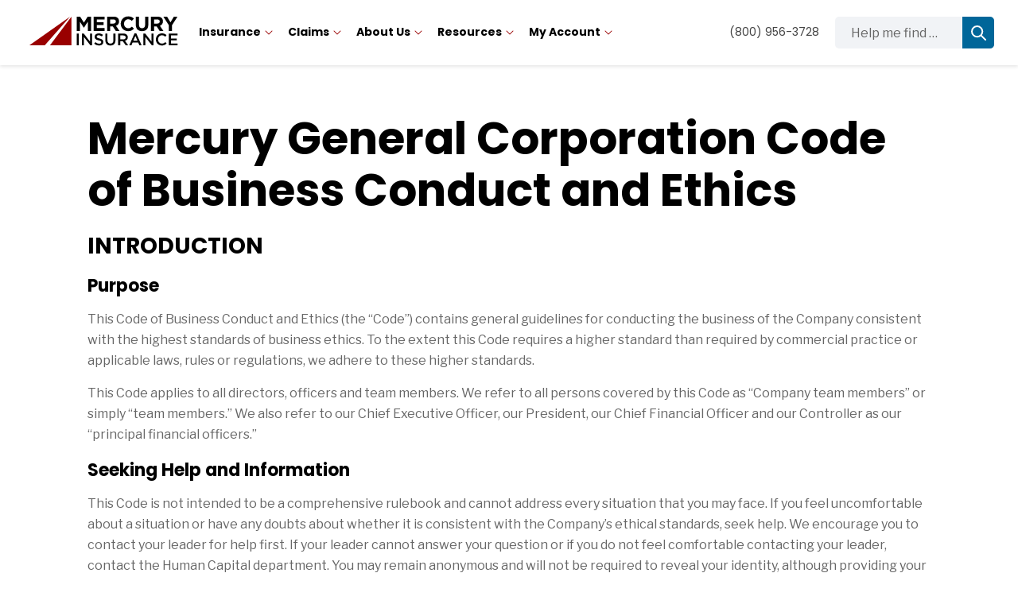

--- FILE ---
content_type: text/html; charset=UTF-8
request_url: https://www.mercuryinsurance.com/investor-information/code-of-business-conduct-and-ethics.html
body_size: 19500
content:
<!DOCTYPE html>
<html lang="en">
<head>
	 <meta charset="utf-8"/>
	 <meta http-equiv="X-UA-Compatible" content="IE=9; IE=8; IE=7; IE=EDGE"/>
	 <meta name="viewport" content="width=device-width, initial-scale=1.0, maximum-scale=5.0, minimum-scale=0.70"/>
	 	 <link rel="icon" href="/assets/images/icons/favicon.ico" type="image/x-icon"/>
	 	 <title>Code of Business Conduct and Ethics | Mercury Insurance</title>
<meta name="description" content="This Code of Business Conduct and Ethics contains guidelines for conducting business consistent with the highest standards of business ethics."/>
<meta name="keywords" content=""/>

<meta name="robots" content="index, follow"/>
<meta name="googlebot" content="index, follow"/>
<link rel="canonical" href="https://www.mercuryinsurance.com/investor-information/code-of-business-conduct-and-ethics.html"/>
<meta property="og:url" content="https://www.mercuryinsurance.com/investor-information/code-of-business-conduct-and-ethics.html"/>
<meta property="og:title" content="Code of Business Conduct and Ethics | Mercury Insurance"/>
<meta property="og:description" content="This Code of Business Conduct and Ethics contains guidelines for conducting business consistent with the highest standards of business ethics."/>
<meta property="og:image" content="https://www.mercuryinsurance.com/assets/images/mi-fb-share.jpg"/>
<meta name="twitter:card" content="summary"/>
<meta name="twitter:title" content="Code of Business Conduct and Ethics | Mercury Insurance"/>
<meta name="twitter:description" content="This Code of Business Conduct and Ethics contains guidelines for conducting business consistent with the highest standards of business ethics."/>
<meta name="twitter:image" content="https://www.mercuryinsurance.com/assets/images/mi-fb-share.jpg"/>
	<link rel="stylesheet" type="text/css" href="/assets/css/shell.css"/>
<link rel="stylesheet" type="text/css" href="/assets/css/styles.css"/>
<!-- Segment -->
		<script>
		function getWriteKey(hostname) {
			if (
				[
					"mercuryinsurance.com",
					"www.mercuryinsurance.com",
				].includes(hostname)
			) {
					return "AkkfmG0MQdeoRBHdK24mNAE7cu7a0pfD"
				}
				else {
					return "ktLCfdJ7Pp7sINtZ8XHgSLVdtFVvtN3i"
				}
		}
		const writeKey = getWriteKey(window.location.hostname)
		!function(){var i="analytics",analytics=window[i]=window[i]||[];if(!analytics.initialize)if(analytics.invoked)window.console&&console.error&&console.error("Segment snippet included twice.");else{analytics.invoked=!0;analytics.methods=["trackSubmit","trackClick","trackLink","trackForm","pageview","identify","reset","group","track","ready","alias","debug","page","screen","once","off","on","addSourceMiddleware","addIntegrationMiddleware","setAnonymousId","addDestinationMiddleware","register"];analytics.factory=function(e){return function(){if(window[i].initialized)return window[i][e].apply(window[i],arguments);var n=Array.prototype.slice.call(arguments);if(["track","screen","alias","group","page","identify"].indexOf(e)>-1){var c=document.querySelector("link[rel='canonical']");n.push({__t:"bpc",c:c&&c.getAttribute("href")||void 0,p:location.pathname,u:location.href,s:location.search,t:document.title,r:document.referrer})}n.unshift(e);analytics.push(n);return analytics}};for(var n=0;n<analytics.methods.length;n++){var key=analytics.methods[n];analytics[key]=analytics.factory(key)}analytics.load=function(key,n){var t=document.createElement("script");t.type="text/javascript";t.async=!0;t.setAttribute("data-global-segment-analytics-key",i);t.src="https://cdn.segment.com/analytics.js/v1/" + key + "/analytics.min.js";var r=document.getElementsByTagName("script")[0];r.parentNode.insertBefore(t,r);analytics._loadOptions=n};analytics._writeKey=writeKey;;analytics.SNIPPET_VERSION="5.2.0";
	analytics.load(writeKey);
	analytics.page(undefined, { product: "Corp Website", subProduct: "Investor" });
	}}();
	</script>
		<!-- Google Tag Manager -->
	<script>(function(w,d,s,l,i){w[l]=w[l]||[];w[l].push({'gtm.start':
	new Date().getTime(),event:'gtm.js'});var f=d.getElementsByTagName(s)[0],
	j=d.createElement(s),dl=l!='dataLayer'?'&l='+l:'';j.async=true;j.src=
	'https://www.googletagmanager.com/gtm.js?id='+i+dl+ '&gtm_auth=3UnXHMbUwQtpR7gCkXFVeQ&gtm_preview=env-37&gtm_cookies_win=x';f.parentNode.insertBefore(j,f);
	})(window,document,'script','dataLayer','GTM-WF3MVXPT');</script>
	<!-- End Google Tag Manager -->
	<script type="text/javascript" src="/assets/js/common-jquery.js"  ></script>
<script type="text/javascript" src="//snippet.omm.crownpeak.com/s/e443ef6a-3b45-4886-a6a8-580c1a5b492c"></script>
<script src="https://cdn.userway.org/widget.js" data-account="jEbHBD19qq"></script>
<link href="//fonts.googleapis.com" rel="preconnect"/>
				 <script type="text/javascript" src="/assets/js/crownpeak.searchg2-1.0.2.js"></script>
				 <script type="text/javascript" src="/assets/js/cp_search_autocomplete.js"></script>
				 	  	

</head>
<body class="body-mt">
	 			<div id="header" data-id="9391"><header class="outer header">
    <script>$( function() {updateTopGlobalAlertsVisibility();});</script>        <input class="menu-btn" type="checkbox" id="menu-btn"/>
    <label class="menu-icon" for="menu-btn">
        <span class="sr-only">Tap to access the mobile menu</span>
        <span class="navicon"></span>
    </label>
        <div id="skip-content" class="mobile-hide">
        <a href="#main-content">Skip to Main Content</a>
    </div>
    <a class="merc-logo" tabindex="0" href="/">
        <img tabindex="-1" src="/assets/images/mercury-insurance-logo.svg" alt="Mercury Insurance Logo"/>
    </a>
        <nav class="menu navbar left">
                <div class="dropdown">
            <button tabindex="0" type="button" class="dropbtn" onclick='event.preventDefault(); mobileNavFunc("/insurance/", event); ' onmouseover='' style='cursor: pointer;' onkeydown='navKeyDown(event);'>Insurance<img src="/assets/images/icons/arrow-nav-down.svg" class="arrow-nav" alt="" aria-hidden="true"/> </button>
            <div class="dropdown-content">
                <div class="row">
                                        <div class="column">
                        <h4>For Your Vehicle</h4>
                                                <a href="/insurance/">Insurance Overview</a>
                                                <a href="/insurance/auto/">Auto Insurance</a>
                                                <a href="/insurance/bundling/">Bundle Home & Auto</a>
                                                <a href="/insurance/umbrella/">Umbrella Insurance</a>
                                                <a href="/insurance/mechanical-protection/">Mechanical Protection</a>
                                                <a href="/local/">Local Insurance</a>
                                            </div>
                                        <div class="column">
                        <h4>For Your Property</h4>
                                                <a href="/insurance/homeowners/">Homeowners Insurance</a>
                                                <a href="/insurance/condo/">Condo Insurance</a>
                                                <a href="/insurance/renters/">Renters Insurance</a>
                                                <a href="/insurance/landlord/">Landlord Insurance</a>
                                                <a href="/insurance/optional-residence-coverage.html">Optional Residence Coverage</a>
                                            </div>
                                        <div class="column">
                        <h4>For Your Business</h4>
                                                <a href="/insurance/business-owners-insurance/">Business Owners Insurance</a>
                                                <a href="/insurance/business-auto/">Business Auto Insurance</a>
                                            </div>
                                        <div class="column cta-col mobile-hide">
                                                <a class="nav-cta" href="/quote.html">
                            <div class="bg-claim_small"></div>
                            <strong class="black">Get a Quote</strong>
                            <span class="nav-arrow">&rsaquo;</span>
                        </a>
                                                <a class="nav-cta" href="/agents/agent-locator/">
                            <div class="bg-agent_small"></div>
                            <strong class="black">Find an Agent</strong>
                            <span class="nav-arrow">&rsaquo;</span>
                        </a>
                                            </div>
                                    </div>
            </div>
        </div>
                <div class="dropdown">
            <button tabindex="0" type="button" class="dropbtn" onclick='event.preventDefault(); mobileNavFunc("/claims/", event); ' onmouseover='' style='cursor: pointer;' onkeydown='navKeyDown(event);'>Claims<img src="/assets/images/icons/arrow-nav-down.svg" class="arrow-nav" alt="" aria-hidden="true"/> </button>
            <div class="dropdown-content">
                <div class="row">
                                        <div class="column">
                        <h4>Customer Claims </h4>
                                                <a href="/claims/">Claims Overview</a>
                                                <a href="/claims/auto-claim.html">Auto Claims</a>
                                                <a href="/insurance/auto/coverage/roadside-assistance.html">Roadside Assistance</a>
                                                <a href="/claims/residence-claim.html">Residence Claims</a>
                                                <a href="/claims/mechanical-protection-claim.html">Mechanical Protection Claims</a>
                                            </div>
                                        <div class="column">
                        <h4>Your Claim</h4>
                                                <a href="/claims/">File a Claim</a>
                                                <a href="https://cp.mercuryinsurance.com/">Log into your Account</a>
                                                <a href="/claims/find-claims-representative.html">Find your Claims Rep</a>
                                                <a href="/claims/carsfirst/carsfacility/">Find a Repair Shop</a>
                                                <a href="/claims/carsfirst/">Track an Existing Repair</a>
                                            </div>
                                        <div class="column">
                        <h4>Catastrophe Center</h4>
                                                <a href="/claims/catastrophe-center.html">About the Catastrophe Center</a>
                                                <a href="/resources/insurance-cost-savings/6-reasons-why-you-should-buy-earthquake-insurance.html">Why Earthquake Insurance?</a>
                                                <a href="/resources/fire/fire-damage-coverage-and-what-to-do-after-a-fire.html">Fire Damage Coverage</a>
                                                <a href="/resources/weather/preparing-for-the-aftermath-of-a-flood.html">Flood Aftermath</a>
                                                <a href="/resources/weather/check-these-essentials-off-your-disaster-preparedness-list.html">Disaster Preparedness</a>
                                            </div>
                                        <div class="column cta-col mobile-hide">
                                                <a class="nav-cta" href="/claims/">
                            <div class="bg-fileclaim_small"></div>
                            <strong class="black">File a Claim</strong>
                            <span class="nav-arrow">&rsaquo;</span>
                        </a>
                                                <a class="nav-cta" href="/insurance/auto/coverage/roadside-assistance.html">
                            <div class="bg-ra_small"></div>
                            <strong class="black">Roadside Assistance</strong>
                            <span class="nav-arrow">&rsaquo;</span>
                        </a>
                                            </div>
                                    </div>
            </div>
        </div>
                <div class="dropdown">
            <button tabindex="0" type="button" class="dropbtn" onclick='event.preventDefault(); mobileNavFunc("/about/", event); ' onmouseover='' style='cursor: pointer;' onkeydown='navKeyDown(event);'>About Us<img src="/assets/images/icons/arrow-nav-down.svg" class="arrow-nav" alt="" aria-hidden="true"/> </button>
            <div class="dropdown-content">
                <div class="row">
                                        <div class="column">
                        <h4>Learn More About Us</h4>
                                                <a href="/about/">About Us</a>
                                                <a href="https://newsroom.mercuryinsurance.com/">Newsroom</a>
                                                <a href="/about/supplier-diversity.html">Supplier Diversity</a>
                                                <a href="/about/mercury-cares.html">Mercury Cares</a>
                                            </div>
                                        <div class="column">
                        <h4>For our Investors</h4>
                                                <a href="/investor-information/">Investor Information </a>
                                                <a href="/investor-information/financial-press-releases.html">Financial Press Releases</a>
                                                <a href="/investor-information/sec-filings.html">SEC Filings</a>
                                                <a href="/investor-information/safe-harbor-provision.html">Safe Harbor Provision</a>
                                            </div>
                                        <div class="column">
                        <h4>Working at Mercury</h4>
                                                <a href="/about/careers-jobs/">Careers Overview</a>
                                                <a href="/about/careers-jobs/start-your-career.html">Career Opportunities</a>
                                                <a href="/about/careers-jobs/early-careers/">Early Careers</a>
                                                <a href="/about/careers-jobs/culture-and-benefits.html">Our Culture</a>
                                                <a href="/about/careers-jobs/office-locations.html">Office Locations</a>
                                            </div>
                                        <div class="column cta-col mobile-hide">
                                                <a class="nav-cta" href="/about/">
                            <div class="bg-corporate_small"></div>
                            <strong class="black">Company Overview</strong>
                            <span class="nav-arrow">&rsaquo;</span>
                        </a>
                                                <a class="nav-cta" href="/reviews/">
                            <div class="bg-reviews_small"></div>
                            <strong class="black">Customer Reviews</strong>
                            <span class="nav-arrow">&rsaquo;</span>
                        </a>
                                            </div>
                                    </div>
            </div>
        </div>
                <div class="dropdown">
            <button tabindex="0" type="button" class="dropbtn" onclick='event.preventDefault(); mobileNavFunc("/resources/", event); ' onmouseover='' style='cursor: pointer;' onkeydown='navKeyDown(event);'>Resources<img src="/assets/images/icons/arrow-nav-down.svg" class="arrow-nav" alt="" aria-hidden="true"/> </button>
            <div class="dropdown-content">
                <div class="row">
                                        <div class="column">
                        <h4>Drive Safe Initiative </h4>
                                                <a href="/resources/">Resources</a>
                                                <a href="/resources/drive-safe/are-you-a-good-driver-take-our-driving-quiz-to-find-out.html">Take Our Driving Quiz </a>
                                                <a href="/resources/drive-safe/12-safe-driving-tips-for-teenage-drivers.html"> Driving Tips for Teens </a>
                                                <a href="/resources/drive-safe/top-5-defensive-driving-tips.html">Defensive Driving Tips</a>
                                                <a href="/resources/drive-safe/top-driving-apps-to-keep-teen-drivers-safe.html">Apps to Keep Teen Drivers Safe</a>
                                            </div>
                                        <div class="column">
                        <h4>Insurance Tips & More</h4>
                                                <a href="/resources/auto/">Auto <span class="sr-only">Articles</span></a>
                                                <a href="/resources/home/">Home <span class="sr-only">Articles</span></a>
                                                <a href="/resources/insurance-cost-savings/">Insurance Cost Savings <span class="sr-only">Articles</span></a>
                                                <a href="/resources/basics-101/">Insurance Basics 101 <span class="sr-only">Articles</span></a>
                                            </div>
                                        <div class="column">
                        <h4>Everyday Articles</h4>
                                                <a href="/resources/entertainment/">Entertainment <span class="sr-only">Articles</span></a>
                                                <a href="/resources/life-family-tips/">Life & Family Tips <span class="sr-only">Articles</span></a>
                                                <a href="/resources/travel/">Travel <span class="sr-only">Articles</span></a>
                                                <a href="/resources/weather/">Weather <span class="sr-only">Articles</span></a>
                                            </div>
                                        <div class="column cta-col mobile-hide">
                                                <a class="nav-cta" href="/resources/">
                            <div class="bg-news_small"></div>
                            <strong class="black">Visit our blog</strong>
                            <span class="nav-arrow">&rsaquo;</span>
                        </a>
                                                <a class="nav-cta" href="/claims/catastrophe-center.html">
                            <div class="bg-weather_small"></div>
                            <strong class="black">Visit the Catastrophe Center</strong>
                            <span class="nav-arrow">&rsaquo;</span>
                        </a>
                                            </div>
                                    </div>
            </div>
        </div>
                <div class="dropdown">
            <button tabindex="0" type="button" class="dropbtn" onclick='event.preventDefault(); mobileNavFunc("https://cp.mercuryinsurance.com/", event); ' onmouseover='' style='cursor: pointer;' onkeydown='navKeyDown(event);'>My Account<img src="/assets/images/icons/arrow-nav-down.svg" class="arrow-nav" alt="" aria-hidden="true"/> </button>
            <div class="dropdown-content">
                <div class="row">
                                        <div class="column">
                        <h4>Online Account</h4>
                                                <a href="https://cp.mercuryinsurance.com/">Login / Register</a>
                                                <a href="https://cp.mercuryinsurance.com/">View Policy Information</a>
                                                <a href="/myaccount/download-id-cards/">Download ID Cards</a>
                                                <a href="https://cp.mercuryinsurance.com/">Contact Your Agent</a>
                                            </div>
                                        <div class="column">
                        <h4>Payment Center</h4>
                                                <a href="https://cp.mercuryinsurance.com/">Make a Payment</a>
                                                <a href="/payment/one-time-payment.html">Make a One-Time Payment</a>
                                                <a href="/payment/options.html">Other Payment Options</a>
                                                <a href="https://cp.mercuryinsurance.com">Enroll in Autopay</a>
                                            </div>
                                        <div class="column cta-col mobile-hide">
                                                <a class="nav-cta" href="/car-home-insurance-app/">
                            <div class="bg-icon_download_app"></div>
                            <strong class="black">Download Our App</strong>
                            <span class="nav-arrow">&rsaquo;</span>
                        </a>
                                            </div>
                                    </div>
            </div>
        </div>
                <div class="desktop-hide">
                        <a class="no-dropdown" href="/contact.html">Get in Touch</a>
            <div class="column cta-col">
                                <a class="mobile-account-cta" href="tel:8009563728">
                                        <img src="/assets/images/icons/phone.svg" alt="Phone" aria-hidden="false"/>
                                        <span class="black"><strong>(800) 956-3728</strong></span>
                </a>
                                <a class="nav-cta cta-mobile-half" href="/insurance/auto/coverage/roadside-assistance.html">
                                        <div class="cta-mobile-container">
                        <div class="bg-ra_small"></div>
                    </div>
                                        <span class="black"><strong>Roadside Assistance</strong></span>
                </a>
                                <a class="nav-cta cta-mobile-half" href="/payment/options.html">
                                        <div class="cta-mobile-container">
                        <div class="bg-payment_small"></div>
                    </div>
                                        <span class="black"><strong>Online Payments</strong></span>
                </a>
                                <a class="nav-cta cta-mobile-half" href="/claims/">
                                        <div class="cta-mobile-container">
                        <div class="bg-fileclaim_small"></div>
                    </div>
                                        <span class="black"><strong>File a Claim</strong></span>
                </a>
                                <a class="nav-cta cta-mobile-half" href="/quote.html">
                                        <div class="cta-mobile-container">
                        <div class="bg-claim_small"></div>
                    </div>
                                        <span class="black"><strong>Get a Quote</strong></span>
                </a>
                            </div>
        </div>
    </nav>
            <div class="navbar-right">
                <a class="no-dropdown mobile-hide" href="tel:8009563728">
            <img class="header-icon" src="/assets/images/icons/phone.svg" alt="Phone" aria-hidden="false"/>(800) 956-3728        </a>
                <link rel="stylesheet" type="text/css" href="/assets/css/reviews.css"/>
        <link rel="stylesheet" href="/search/assets/css/header.css"/>
        <link rel="stylesheet" href="/search/assets/css/search.css"/>
        <script type="text/javascript" src="/search/assets/js/main.js"></script>
        <script>
            function searchClick(e) {
                document.querySelector(".search-container").classList.add("open");
            }
            function closeSearch(e) {
                document.querySelector(".search-container").classList.remove("open");
                event.stopPropagation();
            }
        </script>
        <div class="search-nav">
            <div class="search-container" onclick="searchClick(event);">
                <!-- INPUT SECTION-->
                <label for="search-box" class="sr-only" id="search-label">Help me find …</label>
                <input class="header-search-input" id="search-box" placeholder="Help me find …" type="text" autocomplete="off"/>
                <!-- SEARCH SECTION-->
                <div class="search-icon-container">
                    <div class="search-icon">
                        <svg xmlns="http://www.w3.org/2000/svg" viewBox="0 0 19 19" fill="none">
                            <circle class="magnify-icon" cx="7.61538" cy="7.61538" r="6.61538" stroke-width="2" />
                            <path class="magnify-icon" d="M12.8077 12.8077L18 18" stroke-width="2" stroke-linecap="round" />
                        </svg>
                    </div>
                </div>
                <!-- CLOSESECTION-->
                <button class="search-close" onclick="closeSearch(event);">
                    <svg xmlns="http://www.w3.org/2000/svg" width="9" height="9" viewBox="0 0 9 9" fill="none">
                        <path class="x-stroke" d="M1 1L8 8" stroke="#9CC5EF" stroke-width="2" stroke-linecap="round" />
                        <path class="x-stroke" d="M8 1L1 8" stroke="#9CC5EF" stroke-width="2" stroke-linecap="round" />
                    </svg>
                </button>
                <!-- DROPDOWN SECTION-->
                <div class="dropdown-search-container">
                    <ul class="dropdown-list" id="search-manual-list">
                                                <li><a href="/agents/agent-locator/">Find an Agent Near You</a></li>
                                                <li><a href="/quote.html">Get an Insurance Quote</a></li>
                                                <li><a href="/car-home-insurance-app/">Learn about the Mercury App</a></li>
                                                <li><a href="https://cp.mercuryinsurance.com/">Login to Your Online Account</a></li>
                                                <li><a href="/payment/options.html">Make a Payment on Your Account</a></li>
                                                <li><a href="/claims/">File a Claim with Mercury</a></li>
                                                <li><a href="/insurance/auto/coverage/roadside-assistance.html">Get Roadside Assistance</a></li>
                                            </ul>
                
                    <ul class="dropdown-list" id="search-autocomplete-list" style="display:none;"></ul>
                </div>
            </div>
          </div>
        </div>
        
    </header></div>
		<main id="main-content">
		<section class="  padded-40">	<div class="container">		<div class="col-row">			<div class="col "><h1>Mercury General Corporation Code of Business Conduct and Ethics</h1>
<h2>INTRODUCTION</h2>
<h3>Purpose</h3>
<p>This Code of Business Conduct and Ethics (the &ldquo;Code&rdquo;) contains general guidelines for conducting the business of the Company consistent with the highest standards of business ethics. To the extent this Code requires a higher standard than required by commercial practice or applicable laws, rules or regulations, we adhere to these higher standards.</p>
<p>This Code applies to all directors, officers and team members. We refer to all persons covered by this Code as &ldquo;Company team members&rdquo; or simply &ldquo;team members.&rdquo; We also refer to our Chief Executive Officer, our President, our Chief Financial Officer and our Controller as our &ldquo;principal financial officers.&rdquo;</p>
<h3>Seeking Help and Information</h3>
<p>This Code is not intended to be a comprehensive rulebook and cannot address every situation that you may face. If you feel uncomfortable about a situation or have any doubts about whether it is consistent with the Company&rsquo;s ethical standards, seek help. We encourage you to contact your leader for help first. If your leader cannot answer your question or if you do not feel comfortable contacting your leader, contact the Human Capital department. You may remain anonymous and will not be required to reveal your identity, although providing your identity may assist the Company in addressing your questions or concerns. The Company has established a procedure to report complaints from team members and others about accounting, internal controls or auditing matters, and compliance with laws or government regulations that apply to the Company directly to the audit committee. Team members wishing to contact the audit committee may do so by writing to: Mercury General Corporation, Attention: Audit Committee, P.O. Box 551, Brea, CA 92822. Team members may remain anonymous although providing your identity may assist the audit committee in addressing your questions or concerns.</p>
<h3>Reporting Violations of the Code</h3>
<p>All team members have a duty to report any known or suspected violation of this Code, including any violation of the laws, rules, regulations or policies that apply to the Company. If you know of or suspect a violation of this Code, immediately report the conduct to your leader. Your leader will contact the Human Capital department, which will work with you and your leader to investigate your concern. If you do not feel comfortable reporting the conduct to your leader or you do not get a satisfactory response, you may contact the Human Capital department directly. You may remain anonymous and will not be required to reveal your identity, although providing your identity may assist the Company in investigating your concern.</p>
<p>Any team member who violates this Code will be subject to disciplinary action, up to and including termination of employment. This determination will be based upon the facts and circumstances of each particular situation. A team member accused or suspected of violating this Code will be given an opportunity to present his or her version of the events at issue prior to the conclusion of the Company&rsquo;s investigation and any determination of discipline. If a team member refuses to cooperate and participate in the Company&rsquo;s internal investigation as requested, the Company will base its decision on other information available to it, and the team member&rsquo;s employment may be terminated for the failure to cooperate and participate in the investigation.</p>
<p>If your conduct as a representative of the Company does not comply with the law or with this Code, it can result in serious consequences for both you and the Company. For example, in addition to discipline for violating this Code, Team members who violate certain laws may expose themselves to substantial civil damages and/or a criminal sentence, including fines.</p>
<h3>Policy against Retaliation</h3>
<p>The Company strictly prohibits retaliation against a team member who, in good faith, seeks help or reports known or suspected violations of this Code or applicable laws or regulations. Any team member who retaliates against another team member because the team member, in good faith, sought help or reported a violation of some law, regulation or this Code will be subject to disciplinary action, up to and including termination of employment.</p>
<h3>Waivers of Compliance with the Code</h3>
<p>Waivers of compliance with this Code will be granted only in extraordinary circumstances. Any waiver of compliance with this Code for a member of the Board of Directors, executive officers or other principal financial officers may be made only by our Board of Directors or the appropriate committee of our Board of Directors and will be disclosed to the public as required by law or the rules of the New York Stock Exchange. Waivers for all other team members may be made only by an executive officer of the Company.</p>
<h2>CONFLICTS OF INTEREST</h2>
<h3>Identifying Potential Conflicts of Interest</h3>
<p>A conflict of interest can occur when a team member&rsquo;s private interest interferes, or reasonably appears to interfere, with the interests of the Company as a whole. You should avoid any private interest that influences your ability to act in the interests of the Company or that makes it difficult to perform your work objectively and effectively.</p>
<p>Identifying potential conflicts of interest may not always be clear-cut. The following situations are examples of conflicts of interest:</p>
<ul>
<li><strong>Outside Employment.</strong> No team member should be employed by, serve as a director of, or provide any services to a Company that is a material agent, supplier or competitor of the Company.</li>
<li><strong>Improper Personal Benefits.</strong> No team member should obtain any material personal benefits or favors because of his or her position with the Company.</li>
<li><strong>Financial Interests.</strong> No team member should have a significant financial interest (ownership or otherwise) in any Company that is a material agent, supplier or competitor of the Company. A &ldquo;significant financial interest&rdquo; means (i) ownership of greater than 1% of the equity of a material agent, supplier or competitor or (ii) an investment in a material agent, supplier or competitor that represents more than 5% of the total assets of the team member.</li>
<li><strong>Service on Boards and Committees.</strong> No team member should serve on a board of directors or trustees or on a committee of any entity (whether profit or not-for-profit) whose interests reasonably would be expected to conflict with those of the Company.</li>
</ul>
<p>Contact the Human Capital department for assistance in determining whether a particular company is a material agent, supplier or competitor.</p>
<h3>Disclosure of Conflicts of Interest</h3>
<p>The Company requires that team members disclose any situations that reasonably would be expected to give rise to a conflict of interest. If you suspect that you have a conflict of interest, or something that others could reasonably perceive as a conflict of interest, you must report it to your leader or the Human Capital department. Your leader and the Human Capital department will work with you to determine whether you have a conflict of interest and, if so, how best to address it. A conflict of interest may only be waived as described in &ldquo;Waivers of Compliance with the Code&rdquo; above.</p>
<h3>Corporate Opportunities</h3>
<p>As a team member of the Company, you have an obligation to advance the Company&rsquo;s interests when the opportunity to do so arises. If you discover or are presented with a business opportunity as a result of your possession or use of Company property or information, or because of your position with the Company, you should first present the business opportunity to the Company before pursuing the opportunity in your individual capacity. No team member may use Company property or information, or his or her position with the Company, for personal gain or to further the team member&rsquo;s personal interests of any kind, including in connection with any disagreement or dispute between the team member and the Company.</p>
<p>You should disclose to your leader the terms and conditions of each business opportunity covered by this Code that you wish to pursue. Your leader will contact the Human Capital department and the appropriate management personnel to determine whether the Company wishes to pursue the business opportunity. If the Company waives its right to pursue the business opportunity, you may pursue the business opportunity on the same terms and conditions as originally proposed and consistent with the other ethical guidelines set forth in this Code.</p>
<h3>Confidential Information</h3>
<p>Team members have access to a variety of Company confidential information while employed at the Company. Confidential information includes all non-public information and documents (including work-related emails) that might be of use to competitors, or, if disclosed or used without authorization, could be harmful to the Company or its policyholders. Team members have a duty to safeguard all confidential information of the Company and third parties with which the Company conducts business, except when disclosure or use of the information is authorized by a member of executive management of the Company in writing or is legally mandated, i.e., by a valid court order. No team member may take or use Company confidential information to further the team member&rsquo;s personal interests of any kind, including in connection with any disagreement or dispute between the team member and the Company. A team member&rsquo;s obligation to protect Company confidential information continues after he or she leaves the Company. Unauthorized disclosure or use of Company confidential information could cause competitive or other harm to the Company or its customers and could result in legal liability to you. Any questions or concerns regarding whether disclosure of Company information is legally mandated should be promptly referred to the Corporate Counsel and/or Finance department.</p>
<h2>COMPETITION AND FAIR DEALING</h2>
<p>All team members are obligated to deal fairly with fellow team members and with the Company&rsquo;s customers, suppliers, competitors and other third parties. Team members should not take unfair advantage of anyone through manipulation, concealment, unauthorized use of confidential or privileged information, misrepresentation or any other unfair-dealing practice.</p>
<h3>Relationships with Insureds</h3>
<p>Our business success depends upon our ability to foster lasting policyholder relationships. The Company is committed to dealing with insureds fairly, honestly and with integrity. Information we supply to customers should be accurate and complete to the best of our knowledge. Team members should not deliberately misrepresent information to insureds.</p>
<h3>Relationships with Suppliers</h3>
<p>The Company deals fairly and honestly with its suppliers. This means that our relationships with suppliers are based on price, quality, service and reputation. Team members dealing with suppliers should carefully guard their objectivity. Specifically, no team member should accept or solicit any personal benefit from a supplier or potential supplier that might compromise, or appear to compromise, their objective assessment of the supplier&rsquo;s products and prices. Team members can give or accept promotional items of nominal value or moderately scaled entertainment within the limits of responsible and customary business practice. Please see &ldquo;Gifts and Entertainment&rdquo; below for additional guidelines in this area.</p>
<h3>Relationships with Competitors</h3>
<p>The Company is committed to free and open competition in the marketplace. Team members should avoid actions that reasonably could be construed as being anti-competitive, monopolistic or otherwise contrary to laws governing competitive practices in the marketplace, including federal and state antitrust laws. Such actions include misappropriation and/or misuse of a competitor&rsquo;s confidential information or making false statements about the competitor&rsquo;s business and business practices. For a further discussion of appropriate and inappropriate business conduct with competitors, see &ldquo;Compliance with Antitrust Laws&rdquo; below.</p>
<h2>PROTECTION AND USE OF COMPANY ASSETS</h2>
<p>Team members should protect the Company&rsquo;s assets and ensure their efficient use for legitimate business purposes only in connection with their job responsibilities. Theft, carelessness and waste have a direct impact on the Company&rsquo;s profitability. The use of Company funds or assets, whether or not for personal gain, for any unlawful or improper purpose is prohibited. Each team member should exercise reasonable care to prevent theft, damage or misuse of Company property. Actual or suspected theft, damage or misuse of Company property should be reported to a leader. All electronic programs, data, communications and written materials should be safeguarded from inadvertent access by others.</p>
<p>Team members should be aware that Company property includes all data and communications transmitted or received to or by, or contained in, the Company&rsquo;s electronic or telephonic systems. Company property also includes all written communications. Team members and other users of this property should have no expectation of privacy with respect to these communications and data. To the extent permitted by law, the Company has the ability, and reserves the right, to monitor all electronic and telephonic communication. These communications may also be subject to disclosure to law enforcement or government officials. In addition, no team member may take or use Company property (including any work-related emails) to further the team member&rsquo;s personal interests of any kind, including in connection with any disagreement or dispute between the team member and the Company.</p>
<h2>GIFTS AND ENTERTAINMENT</h2>
<p>Acceptance by team members, or any member of a team member&rsquo;s immediate family, of loans (other than from established banking or financial institutions), free services, gifts or other similar favors from an outside concern which does, or is seeking to do business with, or is a competitor of the Company may constitute a conflict of interest. See Conflicts of Interest, above.</p>
<p>Acceptance of meals, tickets to sporting or cultural events or travel are discouraged by the Company. However, they may be accepted or given occasionally provided that a reasonable observer would not expect the gift to influence your judgment or duty to act in the best interest of the Company or the other person&rsquo;s judgment to act in the best interest of his or her employer. Team members below manager level shall obtain approval for these items from their manager or appropriate department head. Gifts not exceeding $50 in value, such as food or commemorative items are not subject to this approval policy. Where possible, such items should be shared with other department members.</p>
<p>Team members should make every effort to refuse or return a gift that exceeds $50 in value. If it would be inappropriate to refuse a gift or you are unable to return a gift, you should promptly report the gift to your leader. Your leader will bring the gift to the attention of the Human Capital department, which may require you to donate the gift to an appropriate community organization. If you have any questions about whether it is permissible to accept a gift or something else of value, contact your leader or the Human Capital department for additional guidance.</p>
<p>Team members in certain positions may be subject to more restrictive rules regarding gifts and entertainment. In such cases, affected individuals must comply with the more restrictive policy.</p>
<p><em>Note: Gifts and entertainment may not be offered or exchanged under any circumstances to or with any federal, state or local government official or employee. If you have any questions about this policy, contact your leader or the Human Capital department for additional guidance. For a more detailed discussion of special considerations applicable to dealing with officials and employees of the federal, state and local governments, see &ldquo;Interactions with the Government&rdquo; below.</em></p>
<h2>COMPANY RECORDS</h2>
<p>Accurate and reliable records are crucial to our business. Our records are the basis of our earnings statements, financial reports and other disclosures to the public and guide our business decision-making and strategic planning. Company records include the contents of underwriting and claims files, payroll, timecards, travel and expense reports, e-mails, accounting and financial data, financial measurement and performance records, electronic data files and all other records maintained in the ordinary course of our business. All Company records must be complete, accurate and reliable in all material respects and maintained in accordance with the Company&rsquo;s document retention policy. Undisclosed or unrecorded funds, payments or receipts are inconsistent with our business practices and are prohibited. You are responsible for understanding and complying with our record keeping policy. Ask your leader if you have any questions. You may never take a copy of any Company records for any personal reason.</p>
<h2>ACCURACY OF FINANCIAL REPORTS AND OTHER PUBLIC COMMUNICATIONS</h2>
<p>As a public Company we are subject to various securities laws, regulations and reporting obligations. Both federal law and our policies require the disclosure of accurate and complete information regarding the Company&rsquo;s business, financial condition and results of operations. Inaccurate, incomplete or untimely reporting will not be tolerated and can severely damage the Company and result in legal liability.</p>
<p>The Company&rsquo;s principal financial officers and other team members working in the Accounting department have a special responsibility to ensure that all of our financial disclosures are full, fair, accurate, timely and understandable. These team members must understand and strictly comply with generally accepted accounting principles and all standards, laws and regulations for accounting and financial reporting of transactions, estimates and forecasts.</p>
<h2>COMPLIANCE WITH LAWS AND REGULATIONS</h2>
<p>Each team member has an obligation to comply with all laws, rules and regulations applicable to the business sector in which the Company operates. These include, without limitation, laws covering bribery and kickbacks, copyrights, trademarks and trade secrets, information privacy, insider trading, illegal political contributions, antitrust prohibitions, foreign corrupt practices, offering or receiving gratuities, environmental hazards, employment discrimination, harassment and retaliation, occupational health and safety, false or misleading financial information, and/or misuse of corporate assets. You are expected to understand and comply with all laws, rules and regulations that apply to your job position. If any doubt exists about whether a course of action is lawful, you should seek advice from your leader or the Human Capital department.</p>
<h2>DETECTION AND PREVENTION OF FRAUD</h2>
<p>Mercury is committed to high legal, ethical and moral standards, and to the prevention, detection, and remedying of fraud against the Company and/or its insureds. All team members are expected to share this commitment. As used in this section, &ldquo;fraud&rdquo; means both occupational fraud and external fraud. &ldquo;Occupational fraud&rdquo; means the use of a team member&rsquo;s job position for personal benefit or gain through the intentional misuse or misappropriation of the Company&rsquo;s resources or assets, and &ldquo;external fraud&rdquo; means the intentional misappropriation of the Company&rsquo;s resources or assets for personal benefit or gain by individuals who are not employed by the Company or by a team member who is an insured and submits a fraudulent claim.</p>
<p>The Company will not tolerate, and will take action to redress, fraud (both occupational and external), or suspected fraud, involving team members, shareholders, vendors, agents, and/or any other party in a business relationship with the Company.</p>
<p>The Company has established and maintains a system of internal controls to prevent and detect fraud, misappropriation, and other inappropriate conduct in relation to fraud. Every team member who believes in good faith that fraud has occurred, is occurring, or likely will occur must report it immediately using any of the methods described in the &ldquo;Seeking Help&rdquo; and &ldquo;Reporting Violations&rdquo; sections in the Introduction to this Code, above. A team member who makes a report of fraud without a good faith basis may be disciplined. Leaders who receive a report of suspected fraud must immediately report it to Human Capital, Corporate Audit, and/or to the Claims Special Investigation Unit (SIU), who will coordinate with the appropriate parties, including legal counsel, to determine the nature and scope of the investigation or other response to the report.</p>
<p>Any investigation of suspected fraud will be conducted without regard to the suspected wrongdoer&rsquo;s length of service, position/title, or relationship to the Company. Team members are expected to be truthful and cooperate fully with internal and external investigations. If a team member refuses to cooperate and participate in the Company&rsquo;s internal investigation as requested, the Company will base its decision on other information available to it, and the team member&rsquo;s employment may be terminated for the failure to cooperate and participate in the investigation. Covering up fraud is strictly prohibited, regardless of whether it is fraud committed by the team member or another team member.</p>
<p>Any team member who the Company determines has engaged in fraud will be discharged. The Company will terminate its business relationship with any external party that it determines has engaged in fraud against the Company. In addition, full restitution will be sought, and the violator will be reported to the appropriate law enforcement agencies.</p>
<h2>INTERACTIONS WITH THE GOVERNMENT</h2>
<p>The Company conducts business with the federal, state and local governments. The Company is committed to conducting its business with all governments and their representatives with the highest standards of business ethics and in compliance with all applicable laws and regulations, including the special requirements that apply to government contracts and government transactions.</p>
<p>If your job responsibilities include interacting with the government, you are expected to understand and comply with the special laws, rules and regulations that apply to your job position. If any doubt exists about whether a course of action is lawful, you should seek advice immediately from your leader and the Human Capital department.</p>
<h2>POLITICAL CONTRIBUTIONS AND ACTIVITIES</h2>
<p>The Company encourages its team members to participate in the political process as individuals and on their own time. However, federal and state contribution and lobbying laws severely limit the contributions the Company can make to political parties or candidates. It is Company policy that Company funds or assets not be used to make a political contribution to any political party or candidate, unless prior approval has been given by the Chief Executive Officer.</p>
<p>The following guidelines are intended to ensure that any political activity you pursue complies with this policy:</p>
<ul>
<li>Contribution of Funds. You may contribute your personal funds to political parties or candidates. The Company will not reimburse you for personal political contributions.</li>
<li>Volunteer Activities. You may participate in volunteer political activities during nonwork time. You may not participate in political activities during working hours.</li>
<li>Use of Company Facilities. The Company&rsquo;s facilities may not be used for political activities. The Company may make its facilities available for limited political functions, including speeches by government officials and political candidates, with the approval of the Human Capital department.</li>
<li>Use of Company Name. When you participate in political affairs, you should be careful to make it clear that your views and actions are your own, and not made on behalf of the Company. For instance, Company letterhead should not be used to send out personal letters in connection with political activities.</li>
</ul>
<p>These guidelines are intended to ensure that any political activity you pursue is done voluntarily and on your own resources and time. Please contact the Human Capital department if you have any questions about this policy.</p>
<h2>COMPLIANCE WITH ANTITRUST LAWS</h2>
<p>Antitrust laws of the U.S. and other countries are designed to protect consumers and competitors against unfair business practices and to promote and preserve competition. Our policy is to compete vigorously and ethically while complying with all antitrust, monopoly, competition or cartel laws in all countries, states or localities in which the Company conducts business.</p>
<h3>Actions that Violate U.S. Antitrust Laws</h3>
<p>In general, U.S. antitrust laws forbid agreements or actions &ldquo;in restraint of trade.&rdquo; All team members should be familiar with the general principles of the U.S. antitrust laws. The following is a summary of actions that are violations of U.S. antitrust laws:</p>
<ul>
<li>Price Fixing. The Company may not agree with its competitors to raise, lower or stabilize premiums or any element of its rates, including discounts and credit terms.</li>
<li>Limitation of Supply. The Company may not agree with its competitors to limit its insurance products or restrict the supply of its services.</li>
<li>Allocation of Business. The Company may not agree with its competitors to divide or allocate markets, territories or customers.</li>
<li>Boycott. The Company may not agree with its competitors to refuse to sell or purchase products from third parties. In addition, the Company may not prevent a customer from purchasing or using non-Company products or services.</li>
</ul>
<h3>Meetings with Competitors</h3>
<p>Team members should exercise caution in meetings with competitors. Any meeting with a competitor may give rise to the appearance of impropriety. You should try to meet with competitors in a closely monitored, controlled environment for a limited period of time. The contents of your meeting should be fully documented. Specifically, you should avoid any communications with a competitor that may appear to restrain trade.</p>
<h3>Professional Organizations and Trade Associations</h3>
<p>Team members should be cautious when attending meetings of professional organizations and trade associations at which competitors are present. Attending meetings of professional organizations and trade associations is both legal and proper, if such meetings have a legitimate business purpose. At such meetings, you should not discuss pricing policy or other competitive terms, plans for new or expanded facilities or lines of business, or any other proprietary, competitively sensitive information.</p>
<h3>Seeking Help</h3>
<p>Violations of antitrust laws carry severe consequences and may expose the Company and team members to substantial civil damages, criminal fines and, in the case of individuals, prison terms. Whenever any doubt exists as to the legality of a particular action or arrangement, it is your responsibility to contact the Chief Financial Officer or Corporate Counsel promptly for assistance, approval and review.</p>
<h2>COMPLIANCE WITH INSIDER TRADING LAWS</h2>
<p>The Company has adopted a formal Insider Trading Compliance Policy in accordance with the insider trading laws. The laws against insider trading are specific and complex. Team members should refer to this policy. Any questions about information you may possess or about any dealings you have had in the Company&rsquo;s securities should be promptly brought to the attention of the Chief Financial Officer.</p>
<h2>COMMUNICATIONS AND REGULATION FD</h2>
<p>The Company has adopted a formal Corporate Disclosure Policy which sets forth the Company&rsquo;s policies with respect to public communication and incorporates the rules under the federal securities laws referred to as Regulation FD (which stands for &ldquo;fair disclosure&rdquo;). Company team members who regularly interact with securities market professionals are specifically covered by Regulation FD and have a special responsibility to understand and comply with Regulation FD. The Company has established a committee to address public communication and disclosure matters governed by Regulation FD and has designated the Chief Financial Officer to act as the Company contact if you have any questions about the scope or application of the Corporate Disclosure Policy or Regulation FD.</p>
<h2>ENVIRONMENT, HEALTH AND SAFETY</h2>
<p>The Company is committed to providing a safe and healthy working environment for its team members and to avoiding negative impact and harm to the environment and the communities in which we do business. Company team members must comply with all applicable environmental, health and safety laws, regulations and Company standards. It is your responsibility to understand and comply with the laws, regulations and policies that are relevant to your job. Failure to comply with environmental, health and safety laws and regulations can result in civil and criminal liability against you and the Company, as well as disciplinary action against you by the Company, up to and including termination of employment. You should contact the Human Capital department if you have any questions about the laws, regulations and policies that apply to you.</p>
<h3>Environment</h3>
<p>All Company team members should strive to conserve resources and reduce waste and emissions through recycling and other energy conservation measures. You have a responsibility to promptly report any known or suspected violations of environmental laws or any events that may result in a discharge or emission of hazardous materials. Team members whose jobs involve manufacturing have a special responsibility to safeguard the environment. Such team members should be particularly alert to the storage, disposal and transportation of waste, and handling of toxic materials and emissions into the land, water or air.</p>
<h3>Health and Safety</h3>
<p>The Company is committed not only to comply with all relevant health and safety laws, but also to conduct business in a manner that protects the safety of its team members. All team members are required to comply with all applicable health and safety laws, regulations and policies relevant to their jobs. If you have a concern about unsafe conditions or tasks that present a risk of illness or injury to you, please report these concerns immediately to your leader or the Human Capital department.</p>
<h2>EMPLOYMENT PRACTICES</h2>
<p>The Company pursues fair employment practices in every aspect of its business. The following is intended to be a summary of our employment policies and procedures. Detailed policies are available in the Team Member Handbook and from the Human Capital department. Company team members must comply with all applicable labor and employment laws, including laws prohibiting discrimination and harassment in the workplace, as well as retaliation for reporting any discrimination or harassment in violation of Company policy or the law, and laws related to freedom of association, privacy and protected, concerted activities. It is your responsibility to understand and comply with the Company&rsquo;s policies on these subjects, as well as applicable laws and regulations. Failure to comply with labor and employment laws can result in civil and criminal liability against you and the Company, as well as disciplinary action against you by the Company, up to and including termination of employment. You should contact the Human Capital department if you have any questions about the Company&rsquo;s policies against discrimination, harassment and retaliation, as well as the laws and regulations that apply to you.</p>
<h3>Discrimination, Harassment and/or Retaliation</h3>
<p>The Company is committed to providing equal employment opportunity and fair treatment to all applicants and team members on the basis of merit, and not because of the team member&rsquo;s race, religious creed, color, national origin, ancestry, physical disability, mental disability, medical condition, genetic information, marital status, gender, gender identity, gender expression, age, sexual orientation, or military and veteran status of any person, or any other basis prohibited by applicable federal, state or local law.</p>
<p>The Company also is committed to providing a workplace free of unlawful harassment. This includes not only sexual harassment, but also harassment based on race, religious creed, color, national origin, ancestry, physical disability, mental disability, medical condition, genetic information, marital status, gender, gender identity, gender expression, age, sexual orientation, or military and veteran status of any person, or any other basis prohibited by applicable federal, state or local law. The Company strongly disapproves of and will not tolerate harassment of team members by managers, leaders, co-workers or non-team members. Similarly, the Company will not tolerate harassment by its team members of non-team members with whom the Company has a business, service, or professional relationship. The Company expects team members to treat each other with respect, dignity and sensitivity. For example, offensive and unwanted sexual advances, or propositions, touching, communications, and/or the display in the workplace of sexually suggestive objects or pictures on Company equipment or in the workplace, as well as offensive, derogatory remarks or &ldquo;jokes&rdquo; about a person&rsquo;s age, race, or other protected characteristic are strictly prohibited.</p>
<p>The Company also strictly prohibits and will not tolerate retaliation against a team member who has raised or reported a good faith violation of the Company&rsquo;s policies against discrimination and harassment.</p>
<p>This policy applies to all team members of the Company. If you have any concerns about discrimination, harassment and/or retaliation against you or another person, you must promptly report it to your leader or the Human Capital department. All such complaints will be treated with sensitivity. Any member of management who has reason to believe that a team member has been the victim of discrimination, harassment or retaliation, or who receives a report of discrimination, harassment or retaliation, is required to immediately report it to the Human Capital department.</p>
<p>The Company will respond to any concern or report in a timely manner and will conduct or direct a prompt, thorough, fair and impartial investigation of any report of alleged discrimination, harassment or retaliation using qualified personnel. All reports or complaints of conduct in violation of this provision of the Code will be handled as confidentially as possible. The Company will conclude the investigation in a timely manner. If the Company determines that a violation of its policies against discrimination, harassment or retaliation has occurred, appropriate corrective and remedial action will be taken, including possible termination of employment or other disciplinary action against the team member(s) who is determined to have violated the policies. The failure to fully cooperate with or to give truthful information in connection with a complaint investigation also may result in discipline.</p>
<h3>Alcohol and Drugs</h3>
<p>The Company is committed to maintaining a drug-free workplace. All Company team members must comply strictly with Company policies regarding the abuse of alcohol and the possession, sale and use of illegal substances. Drinking alcoholic beverages is prohibited while on duty or on the premises of the Company, except at specified Company sanctioned events. Possessing, using, selling or offering illegal drugs (including, to the maximum extent allowed by law, marijuana, which is illegal under federal law) or other controlled substances is prohibited under all circumstances while on duty or on the premises of the Company. Likewise, you are prohibited from reporting for work, or driving a Company vehicle or any vehicle on Company business, while under the influence of alcohol, any illegal drug or controlled substance.</p>
<h3>Violence Prevention and Weapons</h3>
<p>The safety and security of Company team members is vitally important. The Company will not tolerate violence or threats of violence in, or related to, the workplace. Team members who experience, witness or otherwise become aware of a violent or potentially violent situation that occurs on the Company&rsquo;s property or affects the Company&rsquo;s business must immediately report the situation to their leader or the Human Capital department. Team members may not possess or use any weapon at any time while on property owned, leased, or controlled by the Company (including in an assigned Company vehicle), or while off Company property but on Company business. Weapons include, but are not limited to, guns, knives with a blade over three inches in length, explosives, and any chemical of which the purpose is to cause harm to another person. The Company&rsquo;s Chief Executive Officer may authorize security personnel or a trained team member to have a weapon on Company property for the safety and security of Company team members and property. Team members who violate this policy will be subject to disciplinary action, including termination of employment. This policy does not prohibit a team member from locking a legally owned firearm inside a private motor vehicle parked in a Company parking lot where this right is specifically granted by applicable law where the parking lot is located.</p>
<h2>CONCLUSION</h2>
<p>This Code contains general guidelines for conducting the business of the Company consistent with the highest standards of business ethics. If you have any questions about these guidelines, please contact your leader or the Human Capital department. We expect all Company team members, to adhere to these standards. The sections of this Code titled &ldquo;Introduction,&rdquo; &ldquo;Conflicts of Interest,&rdquo; &ldquo;Company Records,&rdquo; &ldquo;Accuracy of Financial Reports and Other Public Communications,&rdquo; and &ldquo;Compliance with Laws and Regulations,&rdquo; as applied to the Company&rsquo;s principal financial officers, shall be our &ldquo;Code of Ethics&rdquo; within the meaning of Section 406 of the Sarbanes-Oxley Act of 2002 and the rules promulgated thereunder.</p>
<p><em>This Code and the matters contained herein are neither a contract of employment nor a guarantee of continuing Company policy. All employment at the Company is on an at-will basis, meaning either the team member or the Company can end the employment relationship at any time, with or without notice or cause. Mercury reserves the right to amend, supplement or discontinue this Code and the matters addressed herein, without prior notice, at any time.</em></p></div>		</div>	</div></section> 	</main>
				<div><footer>
    <section class="footer-top margin-40 sky-gray-bg">
        <div class="footer-row">
            <h2 class="sr-only">Footer</h2>
                        <div class="footer-col  ">
                                <div class="footer-section">
                    <h3 class="footer-heading">My Account</h3>
                                        <a href="https://cp.mercuryinsurance.com/guest/login" target="_self">Login / Register</a>
                                        <a href="https://cp.mercuryinsurance.com/" target="_self">View Policy Information</a>
                                        <a href="/payment/one-time-payment.html" target="_self">Make a Payment</a>
                                        <a href="/agents/agent-locator/" target="_self">Contact My Agent</a>
                                        <a href="https://cp.mercuryinsurance.com/guest/password" target="_self">Forgot Username/Password</a>
                                        <a href="/car-home-insurance-app/" target="_self">Download the App</a>
                                        <div class="download-mobile-app"><button button="" class="app-button" onclick="openApp('ios')"><img src="https://media.ffycdn.net/us/mercury-insurance/iKXN3uVa5rsUJykjzoc1.svg" alt="Badge: Apple App Store" data-uw-rm-alt-original="Badge: Apple App Store" role="img" data-uw-rm-alt="ALT"/></button> <button class="app-button" onclick="openApp('android')"><img src="https://media.ffycdn.net/us/mercury-insurance/ysadNUduB9bZ87jfKhDD.svg" alt="Badge: Google Play Store" data-uw-rm-alt-original="Badge: Google Play Store" role="img" data-uw-rm-alt="ALT"/></button></div>                </div>
                                            </div>
                        <div class="footer-col  footer-hide-tablet">
                                <div class="footer-section">
                    <h3 class="footer-heading">Insurance</h3>
                                        <a href="/insurance/auto/" target="_self">Auto Insurance</a>
                                        <a href="/insurance/bundling/" target="_self">Home and Auto Bundling</a>
                                        <a href="/insurance/homeowners/" target="_self">Homeowners Insurance </a>
                                        <a href="/insurance/condo/" target="_self">Condo Insurance</a>
                                        <a href="/insurance/renters/" target="_self">Renters Insurance</a>
                                        <a href="/local/" target="_self">Local Insurance</a>
                                                        </div>
                                <div class="footer-section">
                    <h3 class="footer-heading">Claims</h3>
                                        <a href="/claims/" target="_self">Filing a Claim</a>
                                        <a href="/claims/auto-claim.html" target="_self">Auto Claims</a>
                                        <a href="/insurance/auto/coverage/roadside-assistance.html" target="_self">Roadside Assistance</a>
                                        <a href="/claims/vehicle-repairs.html" target="_self">Vehicle Repairs</a>
                                        <a href="/claims/catastrophe-center.html" target="_self">Catastrophe Center</a>
                                                        </div>
                                            </div>
                        <div class="footer-col  footer-hide-tablet">
                                <div class="footer-section">
                    <h3 class="footer-heading">About Us</h3>
                                        <a href="/about/" target="_self">About Us</a>
                                        <a href="/about/careers-jobs/" target="_self">Careers Overview</a>
                                        <a href="/reviews/" target="_self">Customer Reviews</a>
                                        <a href="/investor-information/" target="_self">Investor Information</a>
                                        <a href="https://newsroom.mercuryinsurance.com/" target="_self">Press Releases</a>
                                                        </div>
                                <div class="footer-section">
                    <h3 class="footer-heading">Resources</h3>
                                        <a href="/resources/" target="_self">Blog Home<span class="sr-only">Articles</span></a>
                                        <a href="/resources/authors/" target="_self">Blog Authors</a>
                                        <a href="/resources/mercury-insurance-editorial-standards/" target="_self">Editorial Standards</a>
                                        <a href="/resources/auto/" target="_self">Auto<span class="sr-only">Articles</span></a>
                                        <a href="/resources/basics-101/" target="_self">Basics 101<span class="sr-only">Articles</span></a>
                                        <a href="/resources/fire/" target="_self">Fire Safety<span class="sr-only">Articles</span></a>
                                        <a href="/resources/home/" target="_self">Home<span class="sr-only">Articles</span></a>
                                        <a href="/resources/insurance-cost-savings/" target="_self">Insurance Saving Tips<span class="sr-only">Articles</span></a>
                                                        </div>
                                            </div>
                        <div class="footer-col footer-hide ">
                                <div class="footer-section">
                    <h3 class="footer-heading">Get in Touch</h3>
                                        <a href="/contact.html" target="_self">Contact Us</a>
                                        <a href="/agents/agent-locator/" target="_self">Find an Agent</a>
                                        <a href="/agents/browse-agents-by-state.html" target="_self">Browse Agents by State</a>
                                        <a href="/agents/agentonboarding/" target="_self">Become an Agent</a>
                                        <p>Get a Quote</p>
<a href="tel:+18775451639" target="_self">(877) 545-1639</a>
<p>Claims &amp; Customer Service</p>
<a href="tel:8005033724" target="_self">(800) 503-3724</a>                </div>
                                <div class="award-container"><img width="auto" height="100px" src="/assets/images/awards/footer/insure-best-car-insurance-2024.png" alt="Award: 2024 Best Car Insurance Companies" role="img" caption="false"/> <img width="auto" height="73px" src="/assets/images/awards/footer/bests-review-test-time-50-yrs-2025.jpg" alt="Award: 2025 Best's Review &ndash; Standing the Test of Time, Rated A or Higher for 50 Years" role="img" caption="false"/></div>            </div>
                    </div>
    </section>
    <section class="footer-bottom">
        <div class="footer-bottom-left">
            <a href="/">
                                <img width="auto" height="40px" src="/assets/images/mercury-insurance-logo.svg" alt="Mercury Insurance Logo (Vertical)"/>
            </a>
            <div class="footer-bottom-links">
                <div class="bottom-links">
                                        <a href="/sitemap/" target="_self">Site Map</a>
                     |                     <a href="/accessibility-statement-and-commitment.html" target="_self">Accessibility Statement</a>
                     |                     <a href="https://privacy.mercuryinsurance.com/" target="_self">Privacy Statement</a>
                     |                     <a href="https://privacy.mercuryinsurance.com/terms-of-use.html" target="_self">Terms of Use</a>
                     |                     <a href="/search/" target="_self">Search</a>
                                    </div>
                <div class="copyright">
                    <p>&copy; 2004-2026 Mercury Insurance Services, LLC. All rights reserved.</p>
                </div>
            </div>
        </div>
        <div class="social-icons">
            <svg class="svg--source" width="0" height="0">
                <svg x="26%" y="25%" text-anchor="middle" dominant-baseline="middle" width="20" height="20" viewbox="0 0 20 20" xmlns="http://www.w3.org/2000/svg" xmlns:xlink="http://www.w3.org/1999/xlink" id="svg--instagram" title="Mercury's Instagram Account">
                    <path d="M5.90909 0C2.65 0 0 2.65 0 5.90909V14.0909C0 17.35 2.65 20 5.90909 20H14.0909C17.35 20 20 17.35 20 14.0909V5.90909C20 2.65 17.35 0 14.0909 0H5.90909ZM15.4545 3.63636C15.9545 3.63636 16.3636 4.04545 16.3636 4.54545C16.3636 5.04545 15.9545 5.45455 15.4545 5.45455C14.9545 5.45455 14.5455 5.04545 14.5455 4.54545C14.5455 4.04545 14.9545 3.63636 15.4545 3.63636ZM10 5C12.7591 5 15 7.24091 15 10C15 12.7591 12.7591 15 10 15C7.24091 15 5 12.7591 5 10C5 7.24091 7.24091 5 10 5ZM10 5.90909C7.74545 5.90909 5.90909 7.74545 5.90909 10C5.90909 12.2545 7.74545 14.0909 10 14.0909C12.2545 14.0909 14.0909 12.2545 14.0909 10C14.0909 7.74545 12.2545 5.90909 10 5.90909Z"></path>
                </svg><svg x="34%" y="21%" text-anchor="middle" dominant-baseline="middle" width="12" height="23" viewbox="0 0 12 23" xmlns="http://www.w3.org/2000/svg" xmlns:xlink="http://www.w3.org/1999/xlink" id="svg--facebook" title="Mercury's Facebook Account">
                    <path d="M11.0482 13.2601L11.7868 8.92794H7.48776V7.39581C7.48776 5.1067 8.32166 4.2261 10.4796 4.2261C11.1498 4.2261 11.6894 4.24368 12 4.27883V0.352128C11.4114 0.17578 9.97262 0 9.13872 0C4.74125 0 2.71387 2.23638 2.71387 7.06126V8.92794H0V13.2601H2.71387V23H7.48776V13.2601H11.0482Z"></path>
                </svg>
                <svg x="26%" y="23%" text-anchor="middle" dominant-baseline="middle" width="21" height="21" viewbox="0 0 21 21" xmlns="http://www.w3.org/2000/svg" xmlns:xlink="http://www.w3.org/1999/xlink" id="svg--linkedin" title="Mercury's LinkedIn Account">
                    <path d="M21 12.8751V21H16.499V13.4192C16.499 11.5149 15.848 10.2153 14.2188 10.2153C12.9751 10.2153 12.235 11.0911 11.9094 11.9384C11.7906 12.2413 11.7601 12.6628 11.7601 13.0868V21H7.25758C7.25758 21 7.31822 8.16068 7.25758 6.83043H11.7596V8.83891C11.7505 8.85394 11.7386 8.87013 11.73 8.8847H11.7596V8.83891C12.3578 7.87481 13.426 6.49755 15.817 6.49755C18.7793 6.4975 21 8.52274 21 12.8751ZM2.54778 0C1.00748 0 0 1.0573 0 2.44769C0 3.80778 0.978334 4.89717 2.48802 4.89717H2.51809C4.08822 4.89717 5.0647 3.80798 5.0647 2.44769C5.03511 1.0573 4.08822 0 2.54778 0ZM0.267409 21H4.76819V6.83043H0.267409V21Z"></path>
                </svg>
                <svg x="27%" y="33%" text-anchor="middle" dominant-baseline="middle" width="20" height="14" viewbox="0 0 20 14" xmlns="http://www.w3.org/2000/svg" xmlns:xlink="http://www.w3.org/1999/xlink" id="svg--youtube" title="Mercury's Youtube Account">
                    <path fill-rule="evenodd" clip-rule="evenodd" d="M19.0053 1.0444C19.6045 1.64843 19.8003 3.02018 19.8003 3.02018C19.8003 3.02018 20 4.62965 20 6.24106V7.75115C20 9.36061 19.8003 10.972 19.8003 10.972C19.8003 10.972 19.6045 12.3438 19.0053 12.9478C18.3207 13.6624 17.5614 13.7362 17.1314 13.7781C17.0841 13.7827 17.0409 13.7869 17.0022 13.7915C14.2021 13.9942 10 14 10 14C10 14 4.79929 13.9513 3.19953 13.7993C3.1231 13.7849 3.03028 13.7737 2.92511 13.761C2.41861 13.7 1.62544 13.6045 0.994713 12.9478C0.395536 12.3438 0.199726 10.972 0.199726 10.972C0.199726 10.972 0 9.36256 0 7.75115V6.24106C0 4.62965 0.199726 3.02018 0.199726 3.02018C0.199726 3.02018 0.395536 1.64843 0.994713 1.0444C1.67892 0.330199 2.43936 0.256035 2.86842 0.21419C2.91578 0.20957 2.95911 0.205345 2.99785 0.200696C5.79792 0 9.99608 0 9.99608 0H10.0039C10.0039 0 14.2021 0 17.0022 0.200696C17.0409 0.205345 17.0842 0.20957 17.1316 0.21419C17.5606 0.256035 18.3211 0.330199 19.0053 1.0444ZM13.3333 6.79116L8 9.625V3.9375L13.3333 6.79116Z"></path>
                </svg>
            </svg>
            <div class="social-wrapper">
                <div class="connect">
                                        <a href="https://www.facebook.com/MercuryInsurance" aria-label="Mercury’s Facebook Account" class="share facebook" role="link">
                        <svg aria-label="Mercury’s Facebook Account" class="svg-social-icon" focusable="true" aria-hidden="true">
                            <use xlink:href="#svg--facebook" aria-hidden="false" />
                        </svg>
                    </a>
                                        <a href="https://www.instagram.com/mercuryins/" aria-label="Mercury’s Instagram Account" class="share instagram" role="link">
                        <svg aria-label="Mercury’s Instagram Account" class="svg-social-icon" focusable="true" aria-hidden="true">
                            <use xlink:href="#svg--instagram" aria-hidden="false" />
                        </svg>
                    </a>
                                        <a href="https://www.linkedin.com/company/mercury-insurance" aria-label="Mercury’s LinkedIn Account" class="share linkedin" role="link">
                        <svg aria-label="Mercury’s LinkedIn Account" class="svg-social-icon" focusable="true" aria-hidden="true">
                            <use xlink:href="#svg--linkedin" aria-hidden="false" />
                        </svg>
                    </a>
                                        <a href="https://www.youtube.com/user/mercuryspots" aria-label="Mercury’s YouTube Account" class="share youtube" role="link">
                        <svg aria-label="Mercury’s YouTube Account" class="svg-social-icon" focusable="true" aria-hidden="true">
                            <use xlink:href="#svg--youtube" aria-hidden="false" />
                        </svg>
                    </a>
                                    </div>
            </div>
        </div>
    </section>
</footer></div>
	 	 <script type="text/javascript" src="/assets/js/defer-jquery.js" defer ></script>
<script type="text/javascript" src="/assets/js/main.js"  ></script>
<script language="javascript" type="text/javascript">


</script>

</body>
</html>

--- FILE ---
content_type: text/html; charset=UTF-8
request_url: https://www.mercuryinsurance.com/investor-information/code-of-business-conduct-and-ethics.html
body_size: 19500
content:
<!DOCTYPE html>
<html lang="en">
<head>
	 <meta charset="utf-8"/>
	 <meta http-equiv="X-UA-Compatible" content="IE=9; IE=8; IE=7; IE=EDGE"/>
	 <meta name="viewport" content="width=device-width, initial-scale=1.0, maximum-scale=5.0, minimum-scale=0.70"/>
	 	 <link rel="icon" href="/assets/images/icons/favicon.ico" type="image/x-icon"/>
	 	 <title>Code of Business Conduct and Ethics | Mercury Insurance</title>
<meta name="description" content="This Code of Business Conduct and Ethics contains guidelines for conducting business consistent with the highest standards of business ethics."/>
<meta name="keywords" content=""/>

<meta name="robots" content="index, follow"/>
<meta name="googlebot" content="index, follow"/>
<link rel="canonical" href="https://www.mercuryinsurance.com/investor-information/code-of-business-conduct-and-ethics.html"/>
<meta property="og:url" content="https://www.mercuryinsurance.com/investor-information/code-of-business-conduct-and-ethics.html"/>
<meta property="og:title" content="Code of Business Conduct and Ethics | Mercury Insurance"/>
<meta property="og:description" content="This Code of Business Conduct and Ethics contains guidelines for conducting business consistent with the highest standards of business ethics."/>
<meta property="og:image" content="https://www.mercuryinsurance.com/assets/images/mi-fb-share.jpg"/>
<meta name="twitter:card" content="summary"/>
<meta name="twitter:title" content="Code of Business Conduct and Ethics | Mercury Insurance"/>
<meta name="twitter:description" content="This Code of Business Conduct and Ethics contains guidelines for conducting business consistent with the highest standards of business ethics."/>
<meta name="twitter:image" content="https://www.mercuryinsurance.com/assets/images/mi-fb-share.jpg"/>
	<link rel="stylesheet" type="text/css" href="/assets/css/shell.css"/>
<link rel="stylesheet" type="text/css" href="/assets/css/styles.css"/>
<!-- Segment -->
		<script>
		function getWriteKey(hostname) {
			if (
				[
					"mercuryinsurance.com",
					"www.mercuryinsurance.com",
				].includes(hostname)
			) {
					return "AkkfmG0MQdeoRBHdK24mNAE7cu7a0pfD"
				}
				else {
					return "ktLCfdJ7Pp7sINtZ8XHgSLVdtFVvtN3i"
				}
		}
		const writeKey = getWriteKey(window.location.hostname)
		!function(){var i="analytics",analytics=window[i]=window[i]||[];if(!analytics.initialize)if(analytics.invoked)window.console&&console.error&&console.error("Segment snippet included twice.");else{analytics.invoked=!0;analytics.methods=["trackSubmit","trackClick","trackLink","trackForm","pageview","identify","reset","group","track","ready","alias","debug","page","screen","once","off","on","addSourceMiddleware","addIntegrationMiddleware","setAnonymousId","addDestinationMiddleware","register"];analytics.factory=function(e){return function(){if(window[i].initialized)return window[i][e].apply(window[i],arguments);var n=Array.prototype.slice.call(arguments);if(["track","screen","alias","group","page","identify"].indexOf(e)>-1){var c=document.querySelector("link[rel='canonical']");n.push({__t:"bpc",c:c&&c.getAttribute("href")||void 0,p:location.pathname,u:location.href,s:location.search,t:document.title,r:document.referrer})}n.unshift(e);analytics.push(n);return analytics}};for(var n=0;n<analytics.methods.length;n++){var key=analytics.methods[n];analytics[key]=analytics.factory(key)}analytics.load=function(key,n){var t=document.createElement("script");t.type="text/javascript";t.async=!0;t.setAttribute("data-global-segment-analytics-key",i);t.src="https://cdn.segment.com/analytics.js/v1/" + key + "/analytics.min.js";var r=document.getElementsByTagName("script")[0];r.parentNode.insertBefore(t,r);analytics._loadOptions=n};analytics._writeKey=writeKey;;analytics.SNIPPET_VERSION="5.2.0";
	analytics.load(writeKey);
	analytics.page(undefined, { product: "Corp Website", subProduct: "Investor" });
	}}();
	</script>
		<!-- Google Tag Manager -->
	<script>(function(w,d,s,l,i){w[l]=w[l]||[];w[l].push({'gtm.start':
	new Date().getTime(),event:'gtm.js'});var f=d.getElementsByTagName(s)[0],
	j=d.createElement(s),dl=l!='dataLayer'?'&l='+l:'';j.async=true;j.src=
	'https://www.googletagmanager.com/gtm.js?id='+i+dl+ '&gtm_auth=3UnXHMbUwQtpR7gCkXFVeQ&gtm_preview=env-37&gtm_cookies_win=x';f.parentNode.insertBefore(j,f);
	})(window,document,'script','dataLayer','GTM-WF3MVXPT');</script>
	<!-- End Google Tag Manager -->
	<script type="text/javascript" src="/assets/js/common-jquery.js"  ></script>
<script type="text/javascript" src="//snippet.omm.crownpeak.com/s/e443ef6a-3b45-4886-a6a8-580c1a5b492c"></script>
<script src="https://cdn.userway.org/widget.js" data-account="jEbHBD19qq"></script>
<link href="//fonts.googleapis.com" rel="preconnect"/>
				 <script type="text/javascript" src="/assets/js/crownpeak.searchg2-1.0.2.js"></script>
				 <script type="text/javascript" src="/assets/js/cp_search_autocomplete.js"></script>
				 	  	

</head>
<body class="body-mt">
	 			<div id="header" data-id="9391"><header class="outer header">
    <script>$( function() {updateTopGlobalAlertsVisibility();});</script>        <input class="menu-btn" type="checkbox" id="menu-btn"/>
    <label class="menu-icon" for="menu-btn">
        <span class="sr-only">Tap to access the mobile menu</span>
        <span class="navicon"></span>
    </label>
        <div id="skip-content" class="mobile-hide">
        <a href="#main-content">Skip to Main Content</a>
    </div>
    <a class="merc-logo" tabindex="0" href="/">
        <img tabindex="-1" src="/assets/images/mercury-insurance-logo.svg" alt="Mercury Insurance Logo"/>
    </a>
        <nav class="menu navbar left">
                <div class="dropdown">
            <button tabindex="0" type="button" class="dropbtn" onclick='event.preventDefault(); mobileNavFunc("/insurance/", event); ' onmouseover='' style='cursor: pointer;' onkeydown='navKeyDown(event);'>Insurance<img src="/assets/images/icons/arrow-nav-down.svg" class="arrow-nav" alt="" aria-hidden="true"/> </button>
            <div class="dropdown-content">
                <div class="row">
                                        <div class="column">
                        <h4>For Your Vehicle</h4>
                                                <a href="/insurance/">Insurance Overview</a>
                                                <a href="/insurance/auto/">Auto Insurance</a>
                                                <a href="/insurance/bundling/">Bundle Home & Auto</a>
                                                <a href="/insurance/umbrella/">Umbrella Insurance</a>
                                                <a href="/insurance/mechanical-protection/">Mechanical Protection</a>
                                                <a href="/local/">Local Insurance</a>
                                            </div>
                                        <div class="column">
                        <h4>For Your Property</h4>
                                                <a href="/insurance/homeowners/">Homeowners Insurance</a>
                                                <a href="/insurance/condo/">Condo Insurance</a>
                                                <a href="/insurance/renters/">Renters Insurance</a>
                                                <a href="/insurance/landlord/">Landlord Insurance</a>
                                                <a href="/insurance/optional-residence-coverage.html">Optional Residence Coverage</a>
                                            </div>
                                        <div class="column">
                        <h4>For Your Business</h4>
                                                <a href="/insurance/business-owners-insurance/">Business Owners Insurance</a>
                                                <a href="/insurance/business-auto/">Business Auto Insurance</a>
                                            </div>
                                        <div class="column cta-col mobile-hide">
                                                <a class="nav-cta" href="/quote.html">
                            <div class="bg-claim_small"></div>
                            <strong class="black">Get a Quote</strong>
                            <span class="nav-arrow">&rsaquo;</span>
                        </a>
                                                <a class="nav-cta" href="/agents/agent-locator/">
                            <div class="bg-agent_small"></div>
                            <strong class="black">Find an Agent</strong>
                            <span class="nav-arrow">&rsaquo;</span>
                        </a>
                                            </div>
                                    </div>
            </div>
        </div>
                <div class="dropdown">
            <button tabindex="0" type="button" class="dropbtn" onclick='event.preventDefault(); mobileNavFunc("/claims/", event); ' onmouseover='' style='cursor: pointer;' onkeydown='navKeyDown(event);'>Claims<img src="/assets/images/icons/arrow-nav-down.svg" class="arrow-nav" alt="" aria-hidden="true"/> </button>
            <div class="dropdown-content">
                <div class="row">
                                        <div class="column">
                        <h4>Customer Claims </h4>
                                                <a href="/claims/">Claims Overview</a>
                                                <a href="/claims/auto-claim.html">Auto Claims</a>
                                                <a href="/insurance/auto/coverage/roadside-assistance.html">Roadside Assistance</a>
                                                <a href="/claims/residence-claim.html">Residence Claims</a>
                                                <a href="/claims/mechanical-protection-claim.html">Mechanical Protection Claims</a>
                                            </div>
                                        <div class="column">
                        <h4>Your Claim</h4>
                                                <a href="/claims/">File a Claim</a>
                                                <a href="https://cp.mercuryinsurance.com/">Log into your Account</a>
                                                <a href="/claims/find-claims-representative.html">Find your Claims Rep</a>
                                                <a href="/claims/carsfirst/carsfacility/">Find a Repair Shop</a>
                                                <a href="/claims/carsfirst/">Track an Existing Repair</a>
                                            </div>
                                        <div class="column">
                        <h4>Catastrophe Center</h4>
                                                <a href="/claims/catastrophe-center.html">About the Catastrophe Center</a>
                                                <a href="/resources/insurance-cost-savings/6-reasons-why-you-should-buy-earthquake-insurance.html">Why Earthquake Insurance?</a>
                                                <a href="/resources/fire/fire-damage-coverage-and-what-to-do-after-a-fire.html">Fire Damage Coverage</a>
                                                <a href="/resources/weather/preparing-for-the-aftermath-of-a-flood.html">Flood Aftermath</a>
                                                <a href="/resources/weather/check-these-essentials-off-your-disaster-preparedness-list.html">Disaster Preparedness</a>
                                            </div>
                                        <div class="column cta-col mobile-hide">
                                                <a class="nav-cta" href="/claims/">
                            <div class="bg-fileclaim_small"></div>
                            <strong class="black">File a Claim</strong>
                            <span class="nav-arrow">&rsaquo;</span>
                        </a>
                                                <a class="nav-cta" href="/insurance/auto/coverage/roadside-assistance.html">
                            <div class="bg-ra_small"></div>
                            <strong class="black">Roadside Assistance</strong>
                            <span class="nav-arrow">&rsaquo;</span>
                        </a>
                                            </div>
                                    </div>
            </div>
        </div>
                <div class="dropdown">
            <button tabindex="0" type="button" class="dropbtn" onclick='event.preventDefault(); mobileNavFunc("/about/", event); ' onmouseover='' style='cursor: pointer;' onkeydown='navKeyDown(event);'>About Us<img src="/assets/images/icons/arrow-nav-down.svg" class="arrow-nav" alt="" aria-hidden="true"/> </button>
            <div class="dropdown-content">
                <div class="row">
                                        <div class="column">
                        <h4>Learn More About Us</h4>
                                                <a href="/about/">About Us</a>
                                                <a href="https://newsroom.mercuryinsurance.com/">Newsroom</a>
                                                <a href="/about/supplier-diversity.html">Supplier Diversity</a>
                                                <a href="/about/mercury-cares.html">Mercury Cares</a>
                                            </div>
                                        <div class="column">
                        <h4>For our Investors</h4>
                                                <a href="/investor-information/">Investor Information </a>
                                                <a href="/investor-information/financial-press-releases.html">Financial Press Releases</a>
                                                <a href="/investor-information/sec-filings.html">SEC Filings</a>
                                                <a href="/investor-information/safe-harbor-provision.html">Safe Harbor Provision</a>
                                            </div>
                                        <div class="column">
                        <h4>Working at Mercury</h4>
                                                <a href="/about/careers-jobs/">Careers Overview</a>
                                                <a href="/about/careers-jobs/start-your-career.html">Career Opportunities</a>
                                                <a href="/about/careers-jobs/early-careers/">Early Careers</a>
                                                <a href="/about/careers-jobs/culture-and-benefits.html">Our Culture</a>
                                                <a href="/about/careers-jobs/office-locations.html">Office Locations</a>
                                            </div>
                                        <div class="column cta-col mobile-hide">
                                                <a class="nav-cta" href="/about/">
                            <div class="bg-corporate_small"></div>
                            <strong class="black">Company Overview</strong>
                            <span class="nav-arrow">&rsaquo;</span>
                        </a>
                                                <a class="nav-cta" href="/reviews/">
                            <div class="bg-reviews_small"></div>
                            <strong class="black">Customer Reviews</strong>
                            <span class="nav-arrow">&rsaquo;</span>
                        </a>
                                            </div>
                                    </div>
            </div>
        </div>
                <div class="dropdown">
            <button tabindex="0" type="button" class="dropbtn" onclick='event.preventDefault(); mobileNavFunc("/resources/", event); ' onmouseover='' style='cursor: pointer;' onkeydown='navKeyDown(event);'>Resources<img src="/assets/images/icons/arrow-nav-down.svg" class="arrow-nav" alt="" aria-hidden="true"/> </button>
            <div class="dropdown-content">
                <div class="row">
                                        <div class="column">
                        <h4>Drive Safe Initiative </h4>
                                                <a href="/resources/">Resources</a>
                                                <a href="/resources/drive-safe/are-you-a-good-driver-take-our-driving-quiz-to-find-out.html">Take Our Driving Quiz </a>
                                                <a href="/resources/drive-safe/12-safe-driving-tips-for-teenage-drivers.html"> Driving Tips for Teens </a>
                                                <a href="/resources/drive-safe/top-5-defensive-driving-tips.html">Defensive Driving Tips</a>
                                                <a href="/resources/drive-safe/top-driving-apps-to-keep-teen-drivers-safe.html">Apps to Keep Teen Drivers Safe</a>
                                            </div>
                                        <div class="column">
                        <h4>Insurance Tips & More</h4>
                                                <a href="/resources/auto/">Auto <span class="sr-only">Articles</span></a>
                                                <a href="/resources/home/">Home <span class="sr-only">Articles</span></a>
                                                <a href="/resources/insurance-cost-savings/">Insurance Cost Savings <span class="sr-only">Articles</span></a>
                                                <a href="/resources/basics-101/">Insurance Basics 101 <span class="sr-only">Articles</span></a>
                                            </div>
                                        <div class="column">
                        <h4>Everyday Articles</h4>
                                                <a href="/resources/entertainment/">Entertainment <span class="sr-only">Articles</span></a>
                                                <a href="/resources/life-family-tips/">Life & Family Tips <span class="sr-only">Articles</span></a>
                                                <a href="/resources/travel/">Travel <span class="sr-only">Articles</span></a>
                                                <a href="/resources/weather/">Weather <span class="sr-only">Articles</span></a>
                                            </div>
                                        <div class="column cta-col mobile-hide">
                                                <a class="nav-cta" href="/resources/">
                            <div class="bg-news_small"></div>
                            <strong class="black">Visit our blog</strong>
                            <span class="nav-arrow">&rsaquo;</span>
                        </a>
                                                <a class="nav-cta" href="/claims/catastrophe-center.html">
                            <div class="bg-weather_small"></div>
                            <strong class="black">Visit the Catastrophe Center</strong>
                            <span class="nav-arrow">&rsaquo;</span>
                        </a>
                                            </div>
                                    </div>
            </div>
        </div>
                <div class="dropdown">
            <button tabindex="0" type="button" class="dropbtn" onclick='event.preventDefault(); mobileNavFunc("https://cp.mercuryinsurance.com/", event); ' onmouseover='' style='cursor: pointer;' onkeydown='navKeyDown(event);'>My Account<img src="/assets/images/icons/arrow-nav-down.svg" class="arrow-nav" alt="" aria-hidden="true"/> </button>
            <div class="dropdown-content">
                <div class="row">
                                        <div class="column">
                        <h4>Online Account</h4>
                                                <a href="https://cp.mercuryinsurance.com/">Login / Register</a>
                                                <a href="https://cp.mercuryinsurance.com/">View Policy Information</a>
                                                <a href="/myaccount/download-id-cards/">Download ID Cards</a>
                                                <a href="https://cp.mercuryinsurance.com/">Contact Your Agent</a>
                                            </div>
                                        <div class="column">
                        <h4>Payment Center</h4>
                                                <a href="https://cp.mercuryinsurance.com/">Make a Payment</a>
                                                <a href="/payment/one-time-payment.html">Make a One-Time Payment</a>
                                                <a href="/payment/options.html">Other Payment Options</a>
                                                <a href="https://cp.mercuryinsurance.com">Enroll in Autopay</a>
                                            </div>
                                        <div class="column cta-col mobile-hide">
                                                <a class="nav-cta" href="/car-home-insurance-app/">
                            <div class="bg-icon_download_app"></div>
                            <strong class="black">Download Our App</strong>
                            <span class="nav-arrow">&rsaquo;</span>
                        </a>
                                            </div>
                                    </div>
            </div>
        </div>
                <div class="desktop-hide">
                        <a class="no-dropdown" href="/contact.html">Get in Touch</a>
            <div class="column cta-col">
                                <a class="mobile-account-cta" href="tel:8009563728">
                                        <img src="/assets/images/icons/phone.svg" alt="Phone" aria-hidden="false"/>
                                        <span class="black"><strong>(800) 956-3728</strong></span>
                </a>
                                <a class="nav-cta cta-mobile-half" href="/insurance/auto/coverage/roadside-assistance.html">
                                        <div class="cta-mobile-container">
                        <div class="bg-ra_small"></div>
                    </div>
                                        <span class="black"><strong>Roadside Assistance</strong></span>
                </a>
                                <a class="nav-cta cta-mobile-half" href="/payment/options.html">
                                        <div class="cta-mobile-container">
                        <div class="bg-payment_small"></div>
                    </div>
                                        <span class="black"><strong>Online Payments</strong></span>
                </a>
                                <a class="nav-cta cta-mobile-half" href="/claims/">
                                        <div class="cta-mobile-container">
                        <div class="bg-fileclaim_small"></div>
                    </div>
                                        <span class="black"><strong>File a Claim</strong></span>
                </a>
                                <a class="nav-cta cta-mobile-half" href="/quote.html">
                                        <div class="cta-mobile-container">
                        <div class="bg-claim_small"></div>
                    </div>
                                        <span class="black"><strong>Get a Quote</strong></span>
                </a>
                            </div>
        </div>
    </nav>
            <div class="navbar-right">
                <a class="no-dropdown mobile-hide" href="tel:8009563728">
            <img class="header-icon" src="/assets/images/icons/phone.svg" alt="Phone" aria-hidden="false"/>(800) 956-3728        </a>
                <link rel="stylesheet" type="text/css" href="/assets/css/reviews.css"/>
        <link rel="stylesheet" href="/search/assets/css/header.css"/>
        <link rel="stylesheet" href="/search/assets/css/search.css"/>
        <script type="text/javascript" src="/search/assets/js/main.js"></script>
        <script>
            function searchClick(e) {
                document.querySelector(".search-container").classList.add("open");
            }
            function closeSearch(e) {
                document.querySelector(".search-container").classList.remove("open");
                event.stopPropagation();
            }
        </script>
        <div class="search-nav">
            <div class="search-container" onclick="searchClick(event);">
                <!-- INPUT SECTION-->
                <label for="search-box" class="sr-only" id="search-label">Help me find …</label>
                <input class="header-search-input" id="search-box" placeholder="Help me find …" type="text" autocomplete="off"/>
                <!-- SEARCH SECTION-->
                <div class="search-icon-container">
                    <div class="search-icon">
                        <svg xmlns="http://www.w3.org/2000/svg" viewBox="0 0 19 19" fill="none">
                            <circle class="magnify-icon" cx="7.61538" cy="7.61538" r="6.61538" stroke-width="2" />
                            <path class="magnify-icon" d="M12.8077 12.8077L18 18" stroke-width="2" stroke-linecap="round" />
                        </svg>
                    </div>
                </div>
                <!-- CLOSESECTION-->
                <button class="search-close" onclick="closeSearch(event);">
                    <svg xmlns="http://www.w3.org/2000/svg" width="9" height="9" viewBox="0 0 9 9" fill="none">
                        <path class="x-stroke" d="M1 1L8 8" stroke="#9CC5EF" stroke-width="2" stroke-linecap="round" />
                        <path class="x-stroke" d="M8 1L1 8" stroke="#9CC5EF" stroke-width="2" stroke-linecap="round" />
                    </svg>
                </button>
                <!-- DROPDOWN SECTION-->
                <div class="dropdown-search-container">
                    <ul class="dropdown-list" id="search-manual-list">
                                                <li><a href="/agents/agent-locator/">Find an Agent Near You</a></li>
                                                <li><a href="/quote.html">Get an Insurance Quote</a></li>
                                                <li><a href="/car-home-insurance-app/">Learn about the Mercury App</a></li>
                                                <li><a href="https://cp.mercuryinsurance.com/">Login to Your Online Account</a></li>
                                                <li><a href="/payment/options.html">Make a Payment on Your Account</a></li>
                                                <li><a href="/claims/">File a Claim with Mercury</a></li>
                                                <li><a href="/insurance/auto/coverage/roadside-assistance.html">Get Roadside Assistance</a></li>
                                            </ul>
                
                    <ul class="dropdown-list" id="search-autocomplete-list" style="display:none;"></ul>
                </div>
            </div>
          </div>
        </div>
        
    </header></div>
		<main id="main-content">
		<section class="  padded-40">	<div class="container">		<div class="col-row">			<div class="col "><h1>Mercury General Corporation Code of Business Conduct and Ethics</h1>
<h2>INTRODUCTION</h2>
<h3>Purpose</h3>
<p>This Code of Business Conduct and Ethics (the &ldquo;Code&rdquo;) contains general guidelines for conducting the business of the Company consistent with the highest standards of business ethics. To the extent this Code requires a higher standard than required by commercial practice or applicable laws, rules or regulations, we adhere to these higher standards.</p>
<p>This Code applies to all directors, officers and team members. We refer to all persons covered by this Code as &ldquo;Company team members&rdquo; or simply &ldquo;team members.&rdquo; We also refer to our Chief Executive Officer, our President, our Chief Financial Officer and our Controller as our &ldquo;principal financial officers.&rdquo;</p>
<h3>Seeking Help and Information</h3>
<p>This Code is not intended to be a comprehensive rulebook and cannot address every situation that you may face. If you feel uncomfortable about a situation or have any doubts about whether it is consistent with the Company&rsquo;s ethical standards, seek help. We encourage you to contact your leader for help first. If your leader cannot answer your question or if you do not feel comfortable contacting your leader, contact the Human Capital department. You may remain anonymous and will not be required to reveal your identity, although providing your identity may assist the Company in addressing your questions or concerns. The Company has established a procedure to report complaints from team members and others about accounting, internal controls or auditing matters, and compliance with laws or government regulations that apply to the Company directly to the audit committee. Team members wishing to contact the audit committee may do so by writing to: Mercury General Corporation, Attention: Audit Committee, P.O. Box 551, Brea, CA 92822. Team members may remain anonymous although providing your identity may assist the audit committee in addressing your questions or concerns.</p>
<h3>Reporting Violations of the Code</h3>
<p>All team members have a duty to report any known or suspected violation of this Code, including any violation of the laws, rules, regulations or policies that apply to the Company. If you know of or suspect a violation of this Code, immediately report the conduct to your leader. Your leader will contact the Human Capital department, which will work with you and your leader to investigate your concern. If you do not feel comfortable reporting the conduct to your leader or you do not get a satisfactory response, you may contact the Human Capital department directly. You may remain anonymous and will not be required to reveal your identity, although providing your identity may assist the Company in investigating your concern.</p>
<p>Any team member who violates this Code will be subject to disciplinary action, up to and including termination of employment. This determination will be based upon the facts and circumstances of each particular situation. A team member accused or suspected of violating this Code will be given an opportunity to present his or her version of the events at issue prior to the conclusion of the Company&rsquo;s investigation and any determination of discipline. If a team member refuses to cooperate and participate in the Company&rsquo;s internal investigation as requested, the Company will base its decision on other information available to it, and the team member&rsquo;s employment may be terminated for the failure to cooperate and participate in the investigation.</p>
<p>If your conduct as a representative of the Company does not comply with the law or with this Code, it can result in serious consequences for both you and the Company. For example, in addition to discipline for violating this Code, Team members who violate certain laws may expose themselves to substantial civil damages and/or a criminal sentence, including fines.</p>
<h3>Policy against Retaliation</h3>
<p>The Company strictly prohibits retaliation against a team member who, in good faith, seeks help or reports known or suspected violations of this Code or applicable laws or regulations. Any team member who retaliates against another team member because the team member, in good faith, sought help or reported a violation of some law, regulation or this Code will be subject to disciplinary action, up to and including termination of employment.</p>
<h3>Waivers of Compliance with the Code</h3>
<p>Waivers of compliance with this Code will be granted only in extraordinary circumstances. Any waiver of compliance with this Code for a member of the Board of Directors, executive officers or other principal financial officers may be made only by our Board of Directors or the appropriate committee of our Board of Directors and will be disclosed to the public as required by law or the rules of the New York Stock Exchange. Waivers for all other team members may be made only by an executive officer of the Company.</p>
<h2>CONFLICTS OF INTEREST</h2>
<h3>Identifying Potential Conflicts of Interest</h3>
<p>A conflict of interest can occur when a team member&rsquo;s private interest interferes, or reasonably appears to interfere, with the interests of the Company as a whole. You should avoid any private interest that influences your ability to act in the interests of the Company or that makes it difficult to perform your work objectively and effectively.</p>
<p>Identifying potential conflicts of interest may not always be clear-cut. The following situations are examples of conflicts of interest:</p>
<ul>
<li><strong>Outside Employment.</strong> No team member should be employed by, serve as a director of, or provide any services to a Company that is a material agent, supplier or competitor of the Company.</li>
<li><strong>Improper Personal Benefits.</strong> No team member should obtain any material personal benefits or favors because of his or her position with the Company.</li>
<li><strong>Financial Interests.</strong> No team member should have a significant financial interest (ownership or otherwise) in any Company that is a material agent, supplier or competitor of the Company. A &ldquo;significant financial interest&rdquo; means (i) ownership of greater than 1% of the equity of a material agent, supplier or competitor or (ii) an investment in a material agent, supplier or competitor that represents more than 5% of the total assets of the team member.</li>
<li><strong>Service on Boards and Committees.</strong> No team member should serve on a board of directors or trustees or on a committee of any entity (whether profit or not-for-profit) whose interests reasonably would be expected to conflict with those of the Company.</li>
</ul>
<p>Contact the Human Capital department for assistance in determining whether a particular company is a material agent, supplier or competitor.</p>
<h3>Disclosure of Conflicts of Interest</h3>
<p>The Company requires that team members disclose any situations that reasonably would be expected to give rise to a conflict of interest. If you suspect that you have a conflict of interest, or something that others could reasonably perceive as a conflict of interest, you must report it to your leader or the Human Capital department. Your leader and the Human Capital department will work with you to determine whether you have a conflict of interest and, if so, how best to address it. A conflict of interest may only be waived as described in &ldquo;Waivers of Compliance with the Code&rdquo; above.</p>
<h3>Corporate Opportunities</h3>
<p>As a team member of the Company, you have an obligation to advance the Company&rsquo;s interests when the opportunity to do so arises. If you discover or are presented with a business opportunity as a result of your possession or use of Company property or information, or because of your position with the Company, you should first present the business opportunity to the Company before pursuing the opportunity in your individual capacity. No team member may use Company property or information, or his or her position with the Company, for personal gain or to further the team member&rsquo;s personal interests of any kind, including in connection with any disagreement or dispute between the team member and the Company.</p>
<p>You should disclose to your leader the terms and conditions of each business opportunity covered by this Code that you wish to pursue. Your leader will contact the Human Capital department and the appropriate management personnel to determine whether the Company wishes to pursue the business opportunity. If the Company waives its right to pursue the business opportunity, you may pursue the business opportunity on the same terms and conditions as originally proposed and consistent with the other ethical guidelines set forth in this Code.</p>
<h3>Confidential Information</h3>
<p>Team members have access to a variety of Company confidential information while employed at the Company. Confidential information includes all non-public information and documents (including work-related emails) that might be of use to competitors, or, if disclosed or used without authorization, could be harmful to the Company or its policyholders. Team members have a duty to safeguard all confidential information of the Company and third parties with which the Company conducts business, except when disclosure or use of the information is authorized by a member of executive management of the Company in writing or is legally mandated, i.e., by a valid court order. No team member may take or use Company confidential information to further the team member&rsquo;s personal interests of any kind, including in connection with any disagreement or dispute between the team member and the Company. A team member&rsquo;s obligation to protect Company confidential information continues after he or she leaves the Company. Unauthorized disclosure or use of Company confidential information could cause competitive or other harm to the Company or its customers and could result in legal liability to you. Any questions or concerns regarding whether disclosure of Company information is legally mandated should be promptly referred to the Corporate Counsel and/or Finance department.</p>
<h2>COMPETITION AND FAIR DEALING</h2>
<p>All team members are obligated to deal fairly with fellow team members and with the Company&rsquo;s customers, suppliers, competitors and other third parties. Team members should not take unfair advantage of anyone through manipulation, concealment, unauthorized use of confidential or privileged information, misrepresentation or any other unfair-dealing practice.</p>
<h3>Relationships with Insureds</h3>
<p>Our business success depends upon our ability to foster lasting policyholder relationships. The Company is committed to dealing with insureds fairly, honestly and with integrity. Information we supply to customers should be accurate and complete to the best of our knowledge. Team members should not deliberately misrepresent information to insureds.</p>
<h3>Relationships with Suppliers</h3>
<p>The Company deals fairly and honestly with its suppliers. This means that our relationships with suppliers are based on price, quality, service and reputation. Team members dealing with suppliers should carefully guard their objectivity. Specifically, no team member should accept or solicit any personal benefit from a supplier or potential supplier that might compromise, or appear to compromise, their objective assessment of the supplier&rsquo;s products and prices. Team members can give or accept promotional items of nominal value or moderately scaled entertainment within the limits of responsible and customary business practice. Please see &ldquo;Gifts and Entertainment&rdquo; below for additional guidelines in this area.</p>
<h3>Relationships with Competitors</h3>
<p>The Company is committed to free and open competition in the marketplace. Team members should avoid actions that reasonably could be construed as being anti-competitive, monopolistic or otherwise contrary to laws governing competitive practices in the marketplace, including federal and state antitrust laws. Such actions include misappropriation and/or misuse of a competitor&rsquo;s confidential information or making false statements about the competitor&rsquo;s business and business practices. For a further discussion of appropriate and inappropriate business conduct with competitors, see &ldquo;Compliance with Antitrust Laws&rdquo; below.</p>
<h2>PROTECTION AND USE OF COMPANY ASSETS</h2>
<p>Team members should protect the Company&rsquo;s assets and ensure their efficient use for legitimate business purposes only in connection with their job responsibilities. Theft, carelessness and waste have a direct impact on the Company&rsquo;s profitability. The use of Company funds or assets, whether or not for personal gain, for any unlawful or improper purpose is prohibited. Each team member should exercise reasonable care to prevent theft, damage or misuse of Company property. Actual or suspected theft, damage or misuse of Company property should be reported to a leader. All electronic programs, data, communications and written materials should be safeguarded from inadvertent access by others.</p>
<p>Team members should be aware that Company property includes all data and communications transmitted or received to or by, or contained in, the Company&rsquo;s electronic or telephonic systems. Company property also includes all written communications. Team members and other users of this property should have no expectation of privacy with respect to these communications and data. To the extent permitted by law, the Company has the ability, and reserves the right, to monitor all electronic and telephonic communication. These communications may also be subject to disclosure to law enforcement or government officials. In addition, no team member may take or use Company property (including any work-related emails) to further the team member&rsquo;s personal interests of any kind, including in connection with any disagreement or dispute between the team member and the Company.</p>
<h2>GIFTS AND ENTERTAINMENT</h2>
<p>Acceptance by team members, or any member of a team member&rsquo;s immediate family, of loans (other than from established banking or financial institutions), free services, gifts or other similar favors from an outside concern which does, or is seeking to do business with, or is a competitor of the Company may constitute a conflict of interest. See Conflicts of Interest, above.</p>
<p>Acceptance of meals, tickets to sporting or cultural events or travel are discouraged by the Company. However, they may be accepted or given occasionally provided that a reasonable observer would not expect the gift to influence your judgment or duty to act in the best interest of the Company or the other person&rsquo;s judgment to act in the best interest of his or her employer. Team members below manager level shall obtain approval for these items from their manager or appropriate department head. Gifts not exceeding $50 in value, such as food or commemorative items are not subject to this approval policy. Where possible, such items should be shared with other department members.</p>
<p>Team members should make every effort to refuse or return a gift that exceeds $50 in value. If it would be inappropriate to refuse a gift or you are unable to return a gift, you should promptly report the gift to your leader. Your leader will bring the gift to the attention of the Human Capital department, which may require you to donate the gift to an appropriate community organization. If you have any questions about whether it is permissible to accept a gift or something else of value, contact your leader or the Human Capital department for additional guidance.</p>
<p>Team members in certain positions may be subject to more restrictive rules regarding gifts and entertainment. In such cases, affected individuals must comply with the more restrictive policy.</p>
<p><em>Note: Gifts and entertainment may not be offered or exchanged under any circumstances to or with any federal, state or local government official or employee. If you have any questions about this policy, contact your leader or the Human Capital department for additional guidance. For a more detailed discussion of special considerations applicable to dealing with officials and employees of the federal, state and local governments, see &ldquo;Interactions with the Government&rdquo; below.</em></p>
<h2>COMPANY RECORDS</h2>
<p>Accurate and reliable records are crucial to our business. Our records are the basis of our earnings statements, financial reports and other disclosures to the public and guide our business decision-making and strategic planning. Company records include the contents of underwriting and claims files, payroll, timecards, travel and expense reports, e-mails, accounting and financial data, financial measurement and performance records, electronic data files and all other records maintained in the ordinary course of our business. All Company records must be complete, accurate and reliable in all material respects and maintained in accordance with the Company&rsquo;s document retention policy. Undisclosed or unrecorded funds, payments or receipts are inconsistent with our business practices and are prohibited. You are responsible for understanding and complying with our record keeping policy. Ask your leader if you have any questions. You may never take a copy of any Company records for any personal reason.</p>
<h2>ACCURACY OF FINANCIAL REPORTS AND OTHER PUBLIC COMMUNICATIONS</h2>
<p>As a public Company we are subject to various securities laws, regulations and reporting obligations. Both federal law and our policies require the disclosure of accurate and complete information regarding the Company&rsquo;s business, financial condition and results of operations. Inaccurate, incomplete or untimely reporting will not be tolerated and can severely damage the Company and result in legal liability.</p>
<p>The Company&rsquo;s principal financial officers and other team members working in the Accounting department have a special responsibility to ensure that all of our financial disclosures are full, fair, accurate, timely and understandable. These team members must understand and strictly comply with generally accepted accounting principles and all standards, laws and regulations for accounting and financial reporting of transactions, estimates and forecasts.</p>
<h2>COMPLIANCE WITH LAWS AND REGULATIONS</h2>
<p>Each team member has an obligation to comply with all laws, rules and regulations applicable to the business sector in which the Company operates. These include, without limitation, laws covering bribery and kickbacks, copyrights, trademarks and trade secrets, information privacy, insider trading, illegal political contributions, antitrust prohibitions, foreign corrupt practices, offering or receiving gratuities, environmental hazards, employment discrimination, harassment and retaliation, occupational health and safety, false or misleading financial information, and/or misuse of corporate assets. You are expected to understand and comply with all laws, rules and regulations that apply to your job position. If any doubt exists about whether a course of action is lawful, you should seek advice from your leader or the Human Capital department.</p>
<h2>DETECTION AND PREVENTION OF FRAUD</h2>
<p>Mercury is committed to high legal, ethical and moral standards, and to the prevention, detection, and remedying of fraud against the Company and/or its insureds. All team members are expected to share this commitment. As used in this section, &ldquo;fraud&rdquo; means both occupational fraud and external fraud. &ldquo;Occupational fraud&rdquo; means the use of a team member&rsquo;s job position for personal benefit or gain through the intentional misuse or misappropriation of the Company&rsquo;s resources or assets, and &ldquo;external fraud&rdquo; means the intentional misappropriation of the Company&rsquo;s resources or assets for personal benefit or gain by individuals who are not employed by the Company or by a team member who is an insured and submits a fraudulent claim.</p>
<p>The Company will not tolerate, and will take action to redress, fraud (both occupational and external), or suspected fraud, involving team members, shareholders, vendors, agents, and/or any other party in a business relationship with the Company.</p>
<p>The Company has established and maintains a system of internal controls to prevent and detect fraud, misappropriation, and other inappropriate conduct in relation to fraud. Every team member who believes in good faith that fraud has occurred, is occurring, or likely will occur must report it immediately using any of the methods described in the &ldquo;Seeking Help&rdquo; and &ldquo;Reporting Violations&rdquo; sections in the Introduction to this Code, above. A team member who makes a report of fraud without a good faith basis may be disciplined. Leaders who receive a report of suspected fraud must immediately report it to Human Capital, Corporate Audit, and/or to the Claims Special Investigation Unit (SIU), who will coordinate with the appropriate parties, including legal counsel, to determine the nature and scope of the investigation or other response to the report.</p>
<p>Any investigation of suspected fraud will be conducted without regard to the suspected wrongdoer&rsquo;s length of service, position/title, or relationship to the Company. Team members are expected to be truthful and cooperate fully with internal and external investigations. If a team member refuses to cooperate and participate in the Company&rsquo;s internal investigation as requested, the Company will base its decision on other information available to it, and the team member&rsquo;s employment may be terminated for the failure to cooperate and participate in the investigation. Covering up fraud is strictly prohibited, regardless of whether it is fraud committed by the team member or another team member.</p>
<p>Any team member who the Company determines has engaged in fraud will be discharged. The Company will terminate its business relationship with any external party that it determines has engaged in fraud against the Company. In addition, full restitution will be sought, and the violator will be reported to the appropriate law enforcement agencies.</p>
<h2>INTERACTIONS WITH THE GOVERNMENT</h2>
<p>The Company conducts business with the federal, state and local governments. The Company is committed to conducting its business with all governments and their representatives with the highest standards of business ethics and in compliance with all applicable laws and regulations, including the special requirements that apply to government contracts and government transactions.</p>
<p>If your job responsibilities include interacting with the government, you are expected to understand and comply with the special laws, rules and regulations that apply to your job position. If any doubt exists about whether a course of action is lawful, you should seek advice immediately from your leader and the Human Capital department.</p>
<h2>POLITICAL CONTRIBUTIONS AND ACTIVITIES</h2>
<p>The Company encourages its team members to participate in the political process as individuals and on their own time. However, federal and state contribution and lobbying laws severely limit the contributions the Company can make to political parties or candidates. It is Company policy that Company funds or assets not be used to make a political contribution to any political party or candidate, unless prior approval has been given by the Chief Executive Officer.</p>
<p>The following guidelines are intended to ensure that any political activity you pursue complies with this policy:</p>
<ul>
<li>Contribution of Funds. You may contribute your personal funds to political parties or candidates. The Company will not reimburse you for personal political contributions.</li>
<li>Volunteer Activities. You may participate in volunteer political activities during nonwork time. You may not participate in political activities during working hours.</li>
<li>Use of Company Facilities. The Company&rsquo;s facilities may not be used for political activities. The Company may make its facilities available for limited political functions, including speeches by government officials and political candidates, with the approval of the Human Capital department.</li>
<li>Use of Company Name. When you participate in political affairs, you should be careful to make it clear that your views and actions are your own, and not made on behalf of the Company. For instance, Company letterhead should not be used to send out personal letters in connection with political activities.</li>
</ul>
<p>These guidelines are intended to ensure that any political activity you pursue is done voluntarily and on your own resources and time. Please contact the Human Capital department if you have any questions about this policy.</p>
<h2>COMPLIANCE WITH ANTITRUST LAWS</h2>
<p>Antitrust laws of the U.S. and other countries are designed to protect consumers and competitors against unfair business practices and to promote and preserve competition. Our policy is to compete vigorously and ethically while complying with all antitrust, monopoly, competition or cartel laws in all countries, states or localities in which the Company conducts business.</p>
<h3>Actions that Violate U.S. Antitrust Laws</h3>
<p>In general, U.S. antitrust laws forbid agreements or actions &ldquo;in restraint of trade.&rdquo; All team members should be familiar with the general principles of the U.S. antitrust laws. The following is a summary of actions that are violations of U.S. antitrust laws:</p>
<ul>
<li>Price Fixing. The Company may not agree with its competitors to raise, lower or stabilize premiums or any element of its rates, including discounts and credit terms.</li>
<li>Limitation of Supply. The Company may not agree with its competitors to limit its insurance products or restrict the supply of its services.</li>
<li>Allocation of Business. The Company may not agree with its competitors to divide or allocate markets, territories or customers.</li>
<li>Boycott. The Company may not agree with its competitors to refuse to sell or purchase products from third parties. In addition, the Company may not prevent a customer from purchasing or using non-Company products or services.</li>
</ul>
<h3>Meetings with Competitors</h3>
<p>Team members should exercise caution in meetings with competitors. Any meeting with a competitor may give rise to the appearance of impropriety. You should try to meet with competitors in a closely monitored, controlled environment for a limited period of time. The contents of your meeting should be fully documented. Specifically, you should avoid any communications with a competitor that may appear to restrain trade.</p>
<h3>Professional Organizations and Trade Associations</h3>
<p>Team members should be cautious when attending meetings of professional organizations and trade associations at which competitors are present. Attending meetings of professional organizations and trade associations is both legal and proper, if such meetings have a legitimate business purpose. At such meetings, you should not discuss pricing policy or other competitive terms, plans for new or expanded facilities or lines of business, or any other proprietary, competitively sensitive information.</p>
<h3>Seeking Help</h3>
<p>Violations of antitrust laws carry severe consequences and may expose the Company and team members to substantial civil damages, criminal fines and, in the case of individuals, prison terms. Whenever any doubt exists as to the legality of a particular action or arrangement, it is your responsibility to contact the Chief Financial Officer or Corporate Counsel promptly for assistance, approval and review.</p>
<h2>COMPLIANCE WITH INSIDER TRADING LAWS</h2>
<p>The Company has adopted a formal Insider Trading Compliance Policy in accordance with the insider trading laws. The laws against insider trading are specific and complex. Team members should refer to this policy. Any questions about information you may possess or about any dealings you have had in the Company&rsquo;s securities should be promptly brought to the attention of the Chief Financial Officer.</p>
<h2>COMMUNICATIONS AND REGULATION FD</h2>
<p>The Company has adopted a formal Corporate Disclosure Policy which sets forth the Company&rsquo;s policies with respect to public communication and incorporates the rules under the federal securities laws referred to as Regulation FD (which stands for &ldquo;fair disclosure&rdquo;). Company team members who regularly interact with securities market professionals are specifically covered by Regulation FD and have a special responsibility to understand and comply with Regulation FD. The Company has established a committee to address public communication and disclosure matters governed by Regulation FD and has designated the Chief Financial Officer to act as the Company contact if you have any questions about the scope or application of the Corporate Disclosure Policy or Regulation FD.</p>
<h2>ENVIRONMENT, HEALTH AND SAFETY</h2>
<p>The Company is committed to providing a safe and healthy working environment for its team members and to avoiding negative impact and harm to the environment and the communities in which we do business. Company team members must comply with all applicable environmental, health and safety laws, regulations and Company standards. It is your responsibility to understand and comply with the laws, regulations and policies that are relevant to your job. Failure to comply with environmental, health and safety laws and regulations can result in civil and criminal liability against you and the Company, as well as disciplinary action against you by the Company, up to and including termination of employment. You should contact the Human Capital department if you have any questions about the laws, regulations and policies that apply to you.</p>
<h3>Environment</h3>
<p>All Company team members should strive to conserve resources and reduce waste and emissions through recycling and other energy conservation measures. You have a responsibility to promptly report any known or suspected violations of environmental laws or any events that may result in a discharge or emission of hazardous materials. Team members whose jobs involve manufacturing have a special responsibility to safeguard the environment. Such team members should be particularly alert to the storage, disposal and transportation of waste, and handling of toxic materials and emissions into the land, water or air.</p>
<h3>Health and Safety</h3>
<p>The Company is committed not only to comply with all relevant health and safety laws, but also to conduct business in a manner that protects the safety of its team members. All team members are required to comply with all applicable health and safety laws, regulations and policies relevant to their jobs. If you have a concern about unsafe conditions or tasks that present a risk of illness or injury to you, please report these concerns immediately to your leader or the Human Capital department.</p>
<h2>EMPLOYMENT PRACTICES</h2>
<p>The Company pursues fair employment practices in every aspect of its business. The following is intended to be a summary of our employment policies and procedures. Detailed policies are available in the Team Member Handbook and from the Human Capital department. Company team members must comply with all applicable labor and employment laws, including laws prohibiting discrimination and harassment in the workplace, as well as retaliation for reporting any discrimination or harassment in violation of Company policy or the law, and laws related to freedom of association, privacy and protected, concerted activities. It is your responsibility to understand and comply with the Company&rsquo;s policies on these subjects, as well as applicable laws and regulations. Failure to comply with labor and employment laws can result in civil and criminal liability against you and the Company, as well as disciplinary action against you by the Company, up to and including termination of employment. You should contact the Human Capital department if you have any questions about the Company&rsquo;s policies against discrimination, harassment and retaliation, as well as the laws and regulations that apply to you.</p>
<h3>Discrimination, Harassment and/or Retaliation</h3>
<p>The Company is committed to providing equal employment opportunity and fair treatment to all applicants and team members on the basis of merit, and not because of the team member&rsquo;s race, religious creed, color, national origin, ancestry, physical disability, mental disability, medical condition, genetic information, marital status, gender, gender identity, gender expression, age, sexual orientation, or military and veteran status of any person, or any other basis prohibited by applicable federal, state or local law.</p>
<p>The Company also is committed to providing a workplace free of unlawful harassment. This includes not only sexual harassment, but also harassment based on race, religious creed, color, national origin, ancestry, physical disability, mental disability, medical condition, genetic information, marital status, gender, gender identity, gender expression, age, sexual orientation, or military and veteran status of any person, or any other basis prohibited by applicable federal, state or local law. The Company strongly disapproves of and will not tolerate harassment of team members by managers, leaders, co-workers or non-team members. Similarly, the Company will not tolerate harassment by its team members of non-team members with whom the Company has a business, service, or professional relationship. The Company expects team members to treat each other with respect, dignity and sensitivity. For example, offensive and unwanted sexual advances, or propositions, touching, communications, and/or the display in the workplace of sexually suggestive objects or pictures on Company equipment or in the workplace, as well as offensive, derogatory remarks or &ldquo;jokes&rdquo; about a person&rsquo;s age, race, or other protected characteristic are strictly prohibited.</p>
<p>The Company also strictly prohibits and will not tolerate retaliation against a team member who has raised or reported a good faith violation of the Company&rsquo;s policies against discrimination and harassment.</p>
<p>This policy applies to all team members of the Company. If you have any concerns about discrimination, harassment and/or retaliation against you or another person, you must promptly report it to your leader or the Human Capital department. All such complaints will be treated with sensitivity. Any member of management who has reason to believe that a team member has been the victim of discrimination, harassment or retaliation, or who receives a report of discrimination, harassment or retaliation, is required to immediately report it to the Human Capital department.</p>
<p>The Company will respond to any concern or report in a timely manner and will conduct or direct a prompt, thorough, fair and impartial investigation of any report of alleged discrimination, harassment or retaliation using qualified personnel. All reports or complaints of conduct in violation of this provision of the Code will be handled as confidentially as possible. The Company will conclude the investigation in a timely manner. If the Company determines that a violation of its policies against discrimination, harassment or retaliation has occurred, appropriate corrective and remedial action will be taken, including possible termination of employment or other disciplinary action against the team member(s) who is determined to have violated the policies. The failure to fully cooperate with or to give truthful information in connection with a complaint investigation also may result in discipline.</p>
<h3>Alcohol and Drugs</h3>
<p>The Company is committed to maintaining a drug-free workplace. All Company team members must comply strictly with Company policies regarding the abuse of alcohol and the possession, sale and use of illegal substances. Drinking alcoholic beverages is prohibited while on duty or on the premises of the Company, except at specified Company sanctioned events. Possessing, using, selling or offering illegal drugs (including, to the maximum extent allowed by law, marijuana, which is illegal under federal law) or other controlled substances is prohibited under all circumstances while on duty or on the premises of the Company. Likewise, you are prohibited from reporting for work, or driving a Company vehicle or any vehicle on Company business, while under the influence of alcohol, any illegal drug or controlled substance.</p>
<h3>Violence Prevention and Weapons</h3>
<p>The safety and security of Company team members is vitally important. The Company will not tolerate violence or threats of violence in, or related to, the workplace. Team members who experience, witness or otherwise become aware of a violent or potentially violent situation that occurs on the Company&rsquo;s property or affects the Company&rsquo;s business must immediately report the situation to their leader or the Human Capital department. Team members may not possess or use any weapon at any time while on property owned, leased, or controlled by the Company (including in an assigned Company vehicle), or while off Company property but on Company business. Weapons include, but are not limited to, guns, knives with a blade over three inches in length, explosives, and any chemical of which the purpose is to cause harm to another person. The Company&rsquo;s Chief Executive Officer may authorize security personnel or a trained team member to have a weapon on Company property for the safety and security of Company team members and property. Team members who violate this policy will be subject to disciplinary action, including termination of employment. This policy does not prohibit a team member from locking a legally owned firearm inside a private motor vehicle parked in a Company parking lot where this right is specifically granted by applicable law where the parking lot is located.</p>
<h2>CONCLUSION</h2>
<p>This Code contains general guidelines for conducting the business of the Company consistent with the highest standards of business ethics. If you have any questions about these guidelines, please contact your leader or the Human Capital department. We expect all Company team members, to adhere to these standards. The sections of this Code titled &ldquo;Introduction,&rdquo; &ldquo;Conflicts of Interest,&rdquo; &ldquo;Company Records,&rdquo; &ldquo;Accuracy of Financial Reports and Other Public Communications,&rdquo; and &ldquo;Compliance with Laws and Regulations,&rdquo; as applied to the Company&rsquo;s principal financial officers, shall be our &ldquo;Code of Ethics&rdquo; within the meaning of Section 406 of the Sarbanes-Oxley Act of 2002 and the rules promulgated thereunder.</p>
<p><em>This Code and the matters contained herein are neither a contract of employment nor a guarantee of continuing Company policy. All employment at the Company is on an at-will basis, meaning either the team member or the Company can end the employment relationship at any time, with or without notice or cause. Mercury reserves the right to amend, supplement or discontinue this Code and the matters addressed herein, without prior notice, at any time.</em></p></div>		</div>	</div></section> 	</main>
				<div><footer>
    <section class="footer-top margin-40 sky-gray-bg">
        <div class="footer-row">
            <h2 class="sr-only">Footer</h2>
                        <div class="footer-col  ">
                                <div class="footer-section">
                    <h3 class="footer-heading">My Account</h3>
                                        <a href="https://cp.mercuryinsurance.com/guest/login" target="_self">Login / Register</a>
                                        <a href="https://cp.mercuryinsurance.com/" target="_self">View Policy Information</a>
                                        <a href="/payment/one-time-payment.html" target="_self">Make a Payment</a>
                                        <a href="/agents/agent-locator/" target="_self">Contact My Agent</a>
                                        <a href="https://cp.mercuryinsurance.com/guest/password" target="_self">Forgot Username/Password</a>
                                        <a href="/car-home-insurance-app/" target="_self">Download the App</a>
                                        <div class="download-mobile-app"><button button="" class="app-button" onclick="openApp('ios')"><img src="https://media.ffycdn.net/us/mercury-insurance/iKXN3uVa5rsUJykjzoc1.svg" alt="Badge: Apple App Store" data-uw-rm-alt-original="Badge: Apple App Store" role="img" data-uw-rm-alt="ALT"/></button> <button class="app-button" onclick="openApp('android')"><img src="https://media.ffycdn.net/us/mercury-insurance/ysadNUduB9bZ87jfKhDD.svg" alt="Badge: Google Play Store" data-uw-rm-alt-original="Badge: Google Play Store" role="img" data-uw-rm-alt="ALT"/></button></div>                </div>
                                            </div>
                        <div class="footer-col  footer-hide-tablet">
                                <div class="footer-section">
                    <h3 class="footer-heading">Insurance</h3>
                                        <a href="/insurance/auto/" target="_self">Auto Insurance</a>
                                        <a href="/insurance/bundling/" target="_self">Home and Auto Bundling</a>
                                        <a href="/insurance/homeowners/" target="_self">Homeowners Insurance </a>
                                        <a href="/insurance/condo/" target="_self">Condo Insurance</a>
                                        <a href="/insurance/renters/" target="_self">Renters Insurance</a>
                                        <a href="/local/" target="_self">Local Insurance</a>
                                                        </div>
                                <div class="footer-section">
                    <h3 class="footer-heading">Claims</h3>
                                        <a href="/claims/" target="_self">Filing a Claim</a>
                                        <a href="/claims/auto-claim.html" target="_self">Auto Claims</a>
                                        <a href="/insurance/auto/coverage/roadside-assistance.html" target="_self">Roadside Assistance</a>
                                        <a href="/claims/vehicle-repairs.html" target="_self">Vehicle Repairs</a>
                                        <a href="/claims/catastrophe-center.html" target="_self">Catastrophe Center</a>
                                                        </div>
                                            </div>
                        <div class="footer-col  footer-hide-tablet">
                                <div class="footer-section">
                    <h3 class="footer-heading">About Us</h3>
                                        <a href="/about/" target="_self">About Us</a>
                                        <a href="/about/careers-jobs/" target="_self">Careers Overview</a>
                                        <a href="/reviews/" target="_self">Customer Reviews</a>
                                        <a href="/investor-information/" target="_self">Investor Information</a>
                                        <a href="https://newsroom.mercuryinsurance.com/" target="_self">Press Releases</a>
                                                        </div>
                                <div class="footer-section">
                    <h3 class="footer-heading">Resources</h3>
                                        <a href="/resources/" target="_self">Blog Home<span class="sr-only">Articles</span></a>
                                        <a href="/resources/authors/" target="_self">Blog Authors</a>
                                        <a href="/resources/mercury-insurance-editorial-standards/" target="_self">Editorial Standards</a>
                                        <a href="/resources/auto/" target="_self">Auto<span class="sr-only">Articles</span></a>
                                        <a href="/resources/basics-101/" target="_self">Basics 101<span class="sr-only">Articles</span></a>
                                        <a href="/resources/fire/" target="_self">Fire Safety<span class="sr-only">Articles</span></a>
                                        <a href="/resources/home/" target="_self">Home<span class="sr-only">Articles</span></a>
                                        <a href="/resources/insurance-cost-savings/" target="_self">Insurance Saving Tips<span class="sr-only">Articles</span></a>
                                                        </div>
                                            </div>
                        <div class="footer-col footer-hide ">
                                <div class="footer-section">
                    <h3 class="footer-heading">Get in Touch</h3>
                                        <a href="/contact.html" target="_self">Contact Us</a>
                                        <a href="/agents/agent-locator/" target="_self">Find an Agent</a>
                                        <a href="/agents/browse-agents-by-state.html" target="_self">Browse Agents by State</a>
                                        <a href="/agents/agentonboarding/" target="_self">Become an Agent</a>
                                        <p>Get a Quote</p>
<a href="tel:+18775451639" target="_self">(877) 545-1639</a>
<p>Claims &amp; Customer Service</p>
<a href="tel:8005033724" target="_self">(800) 503-3724</a>                </div>
                                <div class="award-container"><img width="auto" height="100px" src="/assets/images/awards/footer/insure-best-car-insurance-2024.png" alt="Award: 2024 Best Car Insurance Companies" role="img" caption="false"/> <img width="auto" height="73px" src="/assets/images/awards/footer/bests-review-test-time-50-yrs-2025.jpg" alt="Award: 2025 Best's Review &ndash; Standing the Test of Time, Rated A or Higher for 50 Years" role="img" caption="false"/></div>            </div>
                    </div>
    </section>
    <section class="footer-bottom">
        <div class="footer-bottom-left">
            <a href="/">
                                <img width="auto" height="40px" src="/assets/images/mercury-insurance-logo.svg" alt="Mercury Insurance Logo (Vertical)"/>
            </a>
            <div class="footer-bottom-links">
                <div class="bottom-links">
                                        <a href="/sitemap/" target="_self">Site Map</a>
                     |                     <a href="/accessibility-statement-and-commitment.html" target="_self">Accessibility Statement</a>
                     |                     <a href="https://privacy.mercuryinsurance.com/" target="_self">Privacy Statement</a>
                     |                     <a href="https://privacy.mercuryinsurance.com/terms-of-use.html" target="_self">Terms of Use</a>
                     |                     <a href="/search/" target="_self">Search</a>
                                    </div>
                <div class="copyright">
                    <p>&copy; 2004-2026 Mercury Insurance Services, LLC. All rights reserved.</p>
                </div>
            </div>
        </div>
        <div class="social-icons">
            <svg class="svg--source" width="0" height="0">
                <svg x="26%" y="25%" text-anchor="middle" dominant-baseline="middle" width="20" height="20" viewbox="0 0 20 20" xmlns="http://www.w3.org/2000/svg" xmlns:xlink="http://www.w3.org/1999/xlink" id="svg--instagram" title="Mercury's Instagram Account">
                    <path d="M5.90909 0C2.65 0 0 2.65 0 5.90909V14.0909C0 17.35 2.65 20 5.90909 20H14.0909C17.35 20 20 17.35 20 14.0909V5.90909C20 2.65 17.35 0 14.0909 0H5.90909ZM15.4545 3.63636C15.9545 3.63636 16.3636 4.04545 16.3636 4.54545C16.3636 5.04545 15.9545 5.45455 15.4545 5.45455C14.9545 5.45455 14.5455 5.04545 14.5455 4.54545C14.5455 4.04545 14.9545 3.63636 15.4545 3.63636ZM10 5C12.7591 5 15 7.24091 15 10C15 12.7591 12.7591 15 10 15C7.24091 15 5 12.7591 5 10C5 7.24091 7.24091 5 10 5ZM10 5.90909C7.74545 5.90909 5.90909 7.74545 5.90909 10C5.90909 12.2545 7.74545 14.0909 10 14.0909C12.2545 14.0909 14.0909 12.2545 14.0909 10C14.0909 7.74545 12.2545 5.90909 10 5.90909Z"></path>
                </svg><svg x="34%" y="21%" text-anchor="middle" dominant-baseline="middle" width="12" height="23" viewbox="0 0 12 23" xmlns="http://www.w3.org/2000/svg" xmlns:xlink="http://www.w3.org/1999/xlink" id="svg--facebook" title="Mercury's Facebook Account">
                    <path d="M11.0482 13.2601L11.7868 8.92794H7.48776V7.39581C7.48776 5.1067 8.32166 4.2261 10.4796 4.2261C11.1498 4.2261 11.6894 4.24368 12 4.27883V0.352128C11.4114 0.17578 9.97262 0 9.13872 0C4.74125 0 2.71387 2.23638 2.71387 7.06126V8.92794H0V13.2601H2.71387V23H7.48776V13.2601H11.0482Z"></path>
                </svg>
                <svg x="26%" y="23%" text-anchor="middle" dominant-baseline="middle" width="21" height="21" viewbox="0 0 21 21" xmlns="http://www.w3.org/2000/svg" xmlns:xlink="http://www.w3.org/1999/xlink" id="svg--linkedin" title="Mercury's LinkedIn Account">
                    <path d="M21 12.8751V21H16.499V13.4192C16.499 11.5149 15.848 10.2153 14.2188 10.2153C12.9751 10.2153 12.235 11.0911 11.9094 11.9384C11.7906 12.2413 11.7601 12.6628 11.7601 13.0868V21H7.25758C7.25758 21 7.31822 8.16068 7.25758 6.83043H11.7596V8.83891C11.7505 8.85394 11.7386 8.87013 11.73 8.8847H11.7596V8.83891C12.3578 7.87481 13.426 6.49755 15.817 6.49755C18.7793 6.4975 21 8.52274 21 12.8751ZM2.54778 0C1.00748 0 0 1.0573 0 2.44769C0 3.80778 0.978334 4.89717 2.48802 4.89717H2.51809C4.08822 4.89717 5.0647 3.80798 5.0647 2.44769C5.03511 1.0573 4.08822 0 2.54778 0ZM0.267409 21H4.76819V6.83043H0.267409V21Z"></path>
                </svg>
                <svg x="27%" y="33%" text-anchor="middle" dominant-baseline="middle" width="20" height="14" viewbox="0 0 20 14" xmlns="http://www.w3.org/2000/svg" xmlns:xlink="http://www.w3.org/1999/xlink" id="svg--youtube" title="Mercury's Youtube Account">
                    <path fill-rule="evenodd" clip-rule="evenodd" d="M19.0053 1.0444C19.6045 1.64843 19.8003 3.02018 19.8003 3.02018C19.8003 3.02018 20 4.62965 20 6.24106V7.75115C20 9.36061 19.8003 10.972 19.8003 10.972C19.8003 10.972 19.6045 12.3438 19.0053 12.9478C18.3207 13.6624 17.5614 13.7362 17.1314 13.7781C17.0841 13.7827 17.0409 13.7869 17.0022 13.7915C14.2021 13.9942 10 14 10 14C10 14 4.79929 13.9513 3.19953 13.7993C3.1231 13.7849 3.03028 13.7737 2.92511 13.761C2.41861 13.7 1.62544 13.6045 0.994713 12.9478C0.395536 12.3438 0.199726 10.972 0.199726 10.972C0.199726 10.972 0 9.36256 0 7.75115V6.24106C0 4.62965 0.199726 3.02018 0.199726 3.02018C0.199726 3.02018 0.395536 1.64843 0.994713 1.0444C1.67892 0.330199 2.43936 0.256035 2.86842 0.21419C2.91578 0.20957 2.95911 0.205345 2.99785 0.200696C5.79792 0 9.99608 0 9.99608 0H10.0039C10.0039 0 14.2021 0 17.0022 0.200696C17.0409 0.205345 17.0842 0.20957 17.1316 0.21419C17.5606 0.256035 18.3211 0.330199 19.0053 1.0444ZM13.3333 6.79116L8 9.625V3.9375L13.3333 6.79116Z"></path>
                </svg>
            </svg>
            <div class="social-wrapper">
                <div class="connect">
                                        <a href="https://www.facebook.com/MercuryInsurance" aria-label="Mercury’s Facebook Account" class="share facebook" role="link">
                        <svg aria-label="Mercury’s Facebook Account" class="svg-social-icon" focusable="true" aria-hidden="true">
                            <use xlink:href="#svg--facebook" aria-hidden="false" />
                        </svg>
                    </a>
                                        <a href="https://www.instagram.com/mercuryins/" aria-label="Mercury’s Instagram Account" class="share instagram" role="link">
                        <svg aria-label="Mercury’s Instagram Account" class="svg-social-icon" focusable="true" aria-hidden="true">
                            <use xlink:href="#svg--instagram" aria-hidden="false" />
                        </svg>
                    </a>
                                        <a href="https://www.linkedin.com/company/mercury-insurance" aria-label="Mercury’s LinkedIn Account" class="share linkedin" role="link">
                        <svg aria-label="Mercury’s LinkedIn Account" class="svg-social-icon" focusable="true" aria-hidden="true">
                            <use xlink:href="#svg--linkedin" aria-hidden="false" />
                        </svg>
                    </a>
                                        <a href="https://www.youtube.com/user/mercuryspots" aria-label="Mercury’s YouTube Account" class="share youtube" role="link">
                        <svg aria-label="Mercury’s YouTube Account" class="svg-social-icon" focusable="true" aria-hidden="true">
                            <use xlink:href="#svg--youtube" aria-hidden="false" />
                        </svg>
                    </a>
                                    </div>
            </div>
        </div>
    </section>
</footer></div>
	 	 <script type="text/javascript" src="/assets/js/defer-jquery.js" defer ></script>
<script type="text/javascript" src="/assets/js/main.js"  ></script>
<script language="javascript" type="text/javascript">


</script>

</body>
</html>

--- FILE ---
content_type: text/html;charset=utf-8
request_url: https://pnapi.invoca.net/2454/na.jsonp?network_id=2454&js_version=4.41.1&tag_revision=live&tag_id=2454%2F1056113998&request_data_shared_params=%7B%22calling_page%22%3A%22www.mercuryinsurance.com%2Finvestor-information%2Fcode-of-business-conduct-and-ethics.html%22%2C%22landing_page%22%3A%22https%3A%2F%2Fwww.mercuryinsurance.com%2Finvestor-information%2Fcode-of-business-conduct-and-ethics.html%22%2C%22g_cid%22%3A%221736023830.1769545307%22%2C%22ga_measurement_id%22%3A%22G-TNXYDJLLY5%22%2C%22ga_session_id%22%3A%221769545306%22%2C%22invoca_id%22%3A%22i-adefa96e-e159-4e32-f915-0c50237216d8%22%7D&client_messages=%7B%7D&client_info=%7B%22url%22%3A%22https%3A%2F%2Fwww.mercuryinsurance.com%2Finvestor-information%2Fcode-of-business-conduct-and-ethics.html%22%2C%22referrer%22%3A%22%22%2C%22cores%22%3A2%2C%22platform%22%3A%22Linux%20x86_64%22%2C%22screenWidth%22%3A1280%2C%22screenHeight%22%3A720%2C%22language%22%3A%22en-US%40posix%22%7D&jsoncallback=json_rr1&
body_size: 128
content:
json_rr1({"invocaId":"i-adefa96e-e159-4e32-f915-0c50237216d8","message":"shared params updated"});

--- FILE ---
content_type: text/html;charset=utf-8
request_url: https://pnapi.invoca.net/2454/na.jsonp?network_id=2454&js_version=4.41.1&tag_revision=live&tag_id=2454%2F1056113998&request_data_shared_params=%7B%22calling_page%22%3A%22www.mercuryinsurance.com%2Finvestor-information%2Fcode-of-business-conduct-and-ethics.html%22%2C%22landing_page%22%3A%22https%3A%2F%2Fwww.mercuryinsurance.com%2Finvestor-information%2Fcode-of-business-conduct-and-ethics.html%22%2C%22segment_anonymousId%22%3A%228f388fe5-9c5f-4eab-b5e1-d443e6084cd7%22%2C%22g_cid%22%3A%221736023830.1769545307%22%2C%22ga_measurement_id%22%3A%22G-TNXYDJLLY5%22%2C%22ga_session_id%22%3A%221769545306%22%2C%22invoca_id%22%3A%22i-adefa96e-e159-4e32-f915-0c50237216d8%22%7D&client_messages=%7B%7D&client_info=%7B%22url%22%3A%22https%3A%2F%2Fwww.mercuryinsurance.com%2Finvestor-information%2Fcode-of-business-conduct-and-ethics.html%22%2C%22referrer%22%3A%22%22%2C%22cores%22%3A2%2C%22platform%22%3A%22Linux%20x86_64%22%2C%22screenWidth%22%3A1280%2C%22screenHeight%22%3A720%2C%22language%22%3A%22en-US%40posix%22%7D&request_data=%5B%7B%22request_id%22%3A%22%2B18009563728%22%2C%22advertiser_campaign_id_from_network%22%3A%228995377%22%2C%22params%22%3A%7B%22invoca_detected_destination%22%3A%22%2B18009563728%22%7D%7D%5D&destination_settings=%7B%22paramName%22%3A%22invoca_detected_destination%22%7D&metrics=%5B%5B%22beaconSupported%22%2C%22counter%22%5D%5D&jsoncallback=json_rr2&
body_size: 240
content:
json_rr2([{"requestId":"+18009563728","status":"success","formattedNumber":"888-910-4340","countryCode":"1","nationalNumber":"8889104340","lifetimeInSeconds":300,"overflow":null,"surge":null,"invocaId":"i-adefa96e-e159-4e32-f915-0c50237216d8"},{"type":"settings","metrics":true}]);

--- FILE ---
content_type: text/html;charset=utf-8
request_url: https://pnapi.invoca.net/2454/na.jsonp?network_id=2454&js_version=4.41.1&tag_revision=live&tag_id=2454%2F1056113998&request_data_shared_params=%7B%22invoca_id%22%3A%22i-adefa96e-e159-4e32-f915-0c50237216d8%22%2C%22agency_code%22%3Anull%2C%22agency_name%22%3Anull%2C%22ais_transfer%22%3Anull%2C%22calling_page%22%3A%22www.mercuryinsurance.com%2Finvestor-information%2Fcode-of-business-conduct-and-ethics.html%22%2C%22customer_id%22%3Anull%2C%22final_destination_number%22%3Anull%2C%22gbraid%22%3Anull%2C%22gclid%22%3Anull%2C%22gclsrc%22%3Anull%2C%22good_to_purchase%22%3Anull%2C%22invoca_campaign%22%3Anull%2C%22landing_page%22%3A%22https%3A%2F%2Fwww.mercuryinsurance.com%2Finvestor-information%2Fcode-of-business-conduct-and-ethics.html%22%2C%22line_of_business%22%3Anull%2C%22location%22%3Anull%2C%22marketing_channel%22%3Anull%2C%22msclkid%22%3Anull%2C%22non_ca_zipcodes%22%3Anull%2C%22page_name%22%3Anull%2C%22phone_label%22%3Anull%2C%22profile_name%22%3Anull%2C%22quote_id%22%3Anull%2C%22route_to_number%22%3Anull%2C%22segment_anonymousId%22%3A%228f388fe5-9c5f-4eab-b5e1-d443e6084cd7%22%2C%22spanish_zip%22%3Anull%2C%22submit_to_agent%22%3Anull%2C%22utm_campaign%22%3Anull%2C%22utm_content%22%3Anull%2C%22utm_medium%22%3Anull%2C%22utm_source%22%3Anull%2C%22uvm_block%22%3Anull%2C%22wbraid%22%3Anull%2C%22g_cid%22%3A%221736023830.1769545307%22%2C%22ga_measurement_id%22%3A%22G-TNXYDJLLY5%22%2C%22ga_session_id%22%3A%221769545306%22%7D&client_messages=%7B%7D&client_info=%7B%22url%22%3A%22https%3A%2F%2Fwww.mercuryinsurance.com%2Finvestor-information%2Fcode-of-business-conduct-and-ethics.html%22%2C%22referrer%22%3A%22%22%2C%22cores%22%3A2%2C%22platform%22%3A%22Linux%20x86_64%22%2C%22screenWidth%22%3A1280%2C%22screenHeight%22%3A720%2C%22language%22%3A%22en-US%40posix%22%7D&jsoncallback=json_rr3&
body_size: 128
content:
json_rr3({"invocaId":"i-adefa96e-e159-4e32-f915-0c50237216d8","message":"shared params updated"});

--- FILE ---
content_type: text/html;charset=utf-8
request_url: https://pnapi.invoca.net/2454/na.jsonp?network_id=2454&js_version=4.41.1&tag_revision=live&tag_id=2454%2F1056113998&request_data_shared_params=%7B%22invoca_id%22%3A%22i-adefa96e-e159-4e32-f915-0c50237216d8%22%2C%22agency_code%22%3Anull%2C%22agency_name%22%3Anull%2C%22ais_transfer%22%3Anull%2C%22calling_page%22%3A%22www.mercuryinsurance.com%2Finvestor-information%2Fcode-of-business-conduct-and-ethics.html%22%2C%22customer_id%22%3Anull%2C%22final_destination_number%22%3Anull%2C%22gbraid%22%3Anull%2C%22gclid%22%3Anull%2C%22gclsrc%22%3Anull%2C%22good_to_purchase%22%3Anull%2C%22invoca_campaign%22%3Anull%2C%22landing_page%22%3A%22https%3A%2F%2Fwww.mercuryinsurance.com%2Finvestor-information%2Fcode-of-business-conduct-and-ethics.html%22%2C%22line_of_business%22%3Anull%2C%22location%22%3Anull%2C%22marketing_channel%22%3Anull%2C%22msclkid%22%3Anull%2C%22non_ca_zipcodes%22%3Anull%2C%22page_name%22%3Anull%2C%22phone_label%22%3Anull%2C%22profile_name%22%3Anull%2C%22quote_id%22%3Anull%2C%22route_to_number%22%3Anull%2C%22segment_anonymousId%22%3A%228f388fe5-9c5f-4eab-b5e1-d443e6084cd7%22%2C%22spanish_zip%22%3Anull%2C%22submit_to_agent%22%3Anull%2C%22utm_campaign%22%3Anull%2C%22utm_content%22%3Anull%2C%22utm_medium%22%3Anull%2C%22utm_source%22%3Anull%2C%22uvm_block%22%3Anull%2C%22wbraid%22%3Anull%2C%22g_cid%22%3A%221736023830.1769545307%22%2C%22ga_measurement_id%22%3A%22G-TNXYDJLLY5%22%2C%22ga_session_id%22%3A%221769545306%22%7D&client_messages=%7B%7D&client_info=%7B%22url%22%3A%22https%3A%2F%2Fwww.mercuryinsurance.com%2Finvestor-information%2Fcode-of-business-conduct-and-ethics.html%22%2C%22referrer%22%3A%22%22%2C%22cores%22%3A2%2C%22platform%22%3A%22Linux%20x86_64%22%2C%22screenWidth%22%3A1280%2C%22screenHeight%22%3A720%2C%22language%22%3A%22en-US%40posix%22%7D&request_data=%5B%7B%22request_id%22%3A%22%2B18009563728%22%2C%22advertiser_campaign_id_from_network%22%3A%228995377%22%2C%22params%22%3A%7B%22invoca_detected_destination%22%3A%22%2B18009563728%22%7D%7D%5D&destination_settings=%7B%22paramName%22%3A%22invoca_detected_destination%22%7D&metrics=%5B%5B%22initialLoad%22%2C1769545307340%5D%2C%5B%22startRun%22%2C1769545308276%5D%2C%5B%22startCollectPlacements%22%2C1769545308278%5D%2C%5B%22endCollectPlacements%22%2C1769545308339%5D%2C%5B%22startMapNumberRequest%22%2C1769545308339%5D%2C%5B%22endMapNumberRequest%22%2C1769545308494%5D%2C%5B%22endNumberReplacement%22%2C1769545308496%5D%2C%5B%22startWaitForData%22%2C1769545309341%5D%2C%5B%22endWaitForData%22%2C1769545310427%5D%5D&jsoncallback=json_rr4&
body_size: 240
content:
json_rr4([{"requestId":"+18009563728","status":"success","formattedNumber":"888-910-4340","countryCode":"1","nationalNumber":"8889104340","lifetimeInSeconds":300,"overflow":null,"surge":null,"invocaId":"i-adefa96e-e159-4e32-f915-0c50237216d8"},{"type":"settings","metrics":true}]);

--- FILE ---
content_type: text/css
request_url: https://www.mercuryinsurance.com/assets/css/shell.css
body_size: 1656
content:
@charset "UTF-8";.merc-logo,.navbar .left{float:left}.dropdown .dropbtn,.navbar a,.no-dropdown{font-family:Poppins,sans-serif;font-weight:700;font-size:14px;color:#000;text-decoration:none}.dropdown-content,.navbar .row{z-index:0;background-color:#fff}.column,.dropdown-content,.header,.header .menu,.navbar,.navbar .row{background-color:#fff}.footer-row cpinline,.navbar h4{margin-top:15px}.column a,.footer-col a,.navbar a{text-decoration:none}.copyright,.header,.page-header{box-sizing:border-box}#header>header>div>a.no-dropdown.mobile-hide{pointer-events:none}.page-header{position:fixed;left:0;top:0;width:100%;-webkit-transition:top .6s;-moz-transition:top .6s;transition:top .6s}.merc-logo,.navbar .left,.navbar .row,.navbar-right{position:relative}.header.off-canvas,.page-header.off-canvas{top:-300px}.header.fixed,.page-header.fixed{top:0}.arrow-nav,.desktop-hide,.header .menu-btn,.header .menu-icon,.navbar .icon,.svg--source{display:none}.dropdown-content:focus,.merc-logo,.navbar .left,.navbar-right{display:block}.merc-logo{margin:15px 0;width:200px}a.merc-logo:focus-visible img{transition:outline-offset .15s linear}.navbar-right{float:right}.header-icon{padding-right:15px;vertical-align:middle;width:35px}.navbar{font-size:14px;float:left;padding-left:10px}.navbar h4{font-size:14px;font-family:Poppins,sans-serif;font-weight:700}.navbar a{float:left;text-align:center;padding:30px 12px}.dropdown,.no-dropdown{float:left}.dropdown .dropbtn,.no-dropdown{border:none;outline:0;padding:0 15px;margin:0 0 0 1px;cursor:default;background-color:#fff}.no-dropdown{cursor:pointer}.dropdown-content{display:none;position:absolute;width:100%;left:0;-moz-box-shadow:0 2px 4px rgba(0,0,0,.1);-webkit-box-shadow:0 2px 4px rgba(0,0,0,.1);box-shadow:0 2px 4px rgba(0,0,0,.1);border-top:1px solid #e6e6e6}.dropdown:active .dropdown-content,.dropdown:focus .dropdown-content,.dropdown:hover .dropdown-content,.dropdown:link .dropdown-content,.dropdown:visited .dropdown-content{display:table}@-moz-document url-prefix(){.form-col:focus-within{border:1px solid #069}.add-more-button:focus{border:none!important}}@media (min-width:1049px){.access-show{display:table}button.dropbtn.access-red::after{width:100%;background:#900}.arrow-nav{display:inline;padding-left:5px}}.dropdown .dropbtn:focus-visible,.no-dropdown:focus-visible{outline:#900 solid 3px!important;outline-offset:-12px}.dropbtn:focus-visible{outline-offset:-2px!important}.navbar .row{padding-left:255px}.column{float:left;width:20%;height:300px}.cta-col{width:40%}.column a{float:none;color:#666;padding:12px 8px;display:block;text-align:left;font-family:'Libre Franklin',sans-serif;font-weight:400;transition-duration:.15s}.column a:hover{color:#900;background-color:#f1f3f6;border-bottom:none!important}.column a:focus-visible{color:#900;background-color:none;outline:#900 solid 3px!important;outline-offset:-4px}.navbar .column{color:#bbb;line-height:245%;padding-left:8px}.navbar .column a,.navbar .column h4{margin-left:-8px}.navbar .column a{line-height:normal}.column .nav-cta{display:inline-block;float:left;width:100%}.column .nav-cta .black,.column .nav-cta div{display:inline-block;float:left}.column .nav-cta .black{display:inline-block;float:left;padding-left:20px;vertical-align:middle;line-height:60px}.row:after{content:"";display:table;clear:both}.nav-arrow{text-align:right;padding-left:10px;font-size:25px;line-height:60px}.header{position:fixed;left:0;top:0;width:100%;-webkit-transition:top .6s;-moz-transition:top .6s;transition:top .6s;z-index:100;padding:0 30px;box-shadow:0 2px 4px rgba(0,0,0,.1)}.header .menu{clear:none;float:left;max-height:none}.footer-logo{margin-bottom:15px;max-width:100%;width:150px}.footer-top{background-color:#f1f3f6;clear:both;display:block}.footer-row{display:table;padding:15px 30px 40px;width:100%}.footer-col{color:#bbb;float:left;font-size:13px;line-height:220%;padding:0 10px;width:20%}.footer-col p{margin-bottom:0;font-size:15px;line-height:19px;color:#000;font-weight:500}.footer-col h3,.footer-col h4{margin-top:0;margin-bottom:10px}.footer-col a{display:inline-block;width:100%;padding:5px 0;font-size:14px;color:#666}.footer-col a:hover{color:#900;text-decoration:underline;text-decoration-style:solid;text-decoration-color:#900;text-decoration-thickness:1px;text-underline-offset:.2em}.footer-col a:focus{color:#900;text-decoration:none}.footer-bottom{background-color:#e6eaee;clear:both;padding:15px 90px 15px 40px;float:left;display:block;width:100%}.copyright{float:left;display:inline-block;width:50%}.copyright p{margin:22px 0 0;font-size:11px;line-height:14px}.st1{fill:#000000}.st2{fill:#990000}.st3{fill:#666666}.social-icons{float:right;display:inline-block}.clip{border:0;clip:rect(0 0 0 0);height:1px;margin:-1px;overflow:hidden;padding:0;position:absolute;width:1px}.svg-social-icon{width:100%;height:100%;display:block;margin:0 auto;fill:currentColor}.social-wrapper{width:100%;display:flex;flex-wrap:wrap;align-items:center;justify-content:center;padding:10px 0}.share{width:40px;height:40px;float:left;margin-right:10px;color:#900;box-shadow:0 0 8px 0 rgba(50,50,50,.15);border-radius:50%;transition:250ms;background:#fff}.share:focus{outline-color:inherit}.share:last-child{margin-right:0}.twitter:focus,.twitter:hover{color:#1da1f2;box-shadow:0 0 10px 0 #1da1f2}.instagram:focus,.instagram:hover{color:#c32aa3;box-shadow:0 0 10px 0 #c32aa3}.linkedin:focus,.linkedin:hover{color:#007bb5;box-shadow:0 0 10px 0 #007bb5}.youtube:focus,.youtube:hover{color:red;box-shadow:0 0 10px 0 red}.facebook:focus,.facebook:hover{color:#1877f2;box-shadow:0 0 10px 0 #1877f2}.dropbtn a{float:none;padding:30px 0}.dropbtn a:focus{outline:#900 solid 1px!important;outline-offset:3px;color:#900}@media only screen and (max-width:1097px){.footer-col{width:33%;float:left;padding:0 10px;min-height:330px;display:inline-block}}@media only screen and (max-width:1048px){.dropbtn,.navbar a{text-align:left}.column,.dropdown-content{background-color:#fff;display:block;padding:0}.dropdown-content,.header .menu{max-height:0;overflow:hidden;transition:max-height .2s ease-out}.desktop-hide,.dropdown:active .dropdown-content,.dropdown:focus .dropdown-content,.dropdown:hover .dropdown-content,.dropdown:link .dropdown-content,.dropdown:visited .dropdown-content{display:block}.cta-mobile-half .column .nav-cta .black{line-height:19px}.cta-mobile-container{width:100%}.column .nav-cta .black,.column .nav-cta div{float:none;display:block;margin:0 auto}.merc-logo{max-width:180px;margin:0 auto;float:none;display:block;padding:15px 0}.navbar{float:left}.header .menu-btn,.navbar h4{display:none}.header{padding:0}.navbar .column{padding-left:15px}.navbar .column a{margin-left:-15px}.header .menu{float:none;display:none;width:100%}.header .menu-icon{cursor:pointer;display:inline-block;float:left;padding:35px 20px;user-select:none;left:0;top:2px}.header .menu-icon .navicon{background:#333;display:block;height:2px;position:relative;transition:background .2s ease-out;width:18px}.header .menu-icon .navicon:after,.header .menu-icon .navicon:before{background:#333;content:'';display:block;height:100%;position:absolute;transition:.2s ease-out;width:100%}.header .menu-icon .navicon:before{top:5px}.header .menu-icon .navicon:after{top:-5px}header{display:table;clear:both;text-align:center}.header .menu-btn:checked~.menu{max-height:100%;display:inline-block;width:100%;clear:both;box-sizing:border-box;position:relative;left:0;top:0;padding-left:0;overflow:hidden}.header .menu-btn:checked~.menu-icon .navicon{background:0 0}.header .menu-btn:checked~.menu-icon .navicon:before{transform:rotate(-45deg)}.header .menu-btn:checked~.menu-icon .navicon:after{transform:rotate(45deg)}.header .menu-btn:checked~.menu-icon:not(.steps) .navicon:after,.header .menu-btn:checked~.menu-icon:not(.steps) .navicon:before{top:0}.header-icon{padding-right:0;width:28px}header>div>a:nth-child(2){padding:21px 15px;border-top:none;line-height:14px;display:inline-block}.dropdown,.no-dropdown{width:100%;border-top:2px solid #f1f3f6;float:none;text-align:left;clear:both}.column a{padding:10px 15px}.column .nav-cta .black{float:none;text-align:center;padding-left:0}.column .nav-cta{display:inline-block;float:none;width:100%;text-align:center}.dropdown .dropbtn,.navbar a.no-dropdown{padding:18px 15px}.navbar-right{float:right;z-index:90;right:0;top:0}.navbar .row{padding-left:0;margin-top:8px}.column{float:left;width:100%;height:auto}.dropbtn{cursor:pointer;width:100%;outline:0;margin-bottom:1px}.dropbtn:after{content:url("/assets/images/icons/mobile-arrow.svg");color:#069;font-weight:700;float:right;margin-left:5px;width:15px}header .active:after{content:url("/assets/images/icons/mobile-arrow-up.svg")}.dropdown-content{position:relative;-moz-box-shadow:none;-webkit-box-shadow:none;box-shadow:none;border:none}.footer-col{width:33%;float:left;padding:0 10px;min-height:330px;display:inline-block}.mobile-hide{display:none!important}.column .cta-mobile-half{width:50%;display:block;float:left;padding:0}nav>div.desktop-hide .mobile-account-cta{text-align:center;width:100%;display:table}nav>div.desktop-hide .mobile-account-cta img{text-align:center;vertical-align:middle;padding-right:15px;max-width:45px}nav>div.desktop-hide .mobile-account-cta .black{vertical-align:middle}body{margin-top:73px}.dropbtn a{float:none;pointer-events:none}}@media only screen and (max-width:768px){.footer-col{width:33%;float:left;padding:0 10px;min-height:327px;display:inline-block}}@media only screen and (max-width:500px){.copyright,.footer-col,.social-icons{width:100%;float:none}.copyright,.copyright p,.footer-col{text-align:center}.footer-hide{display:none}.footer-logo{display:block;clear:both;margin:0 auto;padding-bottom:20px}.footer-col{padding:0 10px;min-height:0}.copyright{display:block;margin-bottom:20px}.social-icons-container{width:204px;margin:0 auto;display:block}footer{margin-top:75px}.footer-bottom{padding:15px 30px}}@media only screen and (min-width:1049px){.dropdown .dropbtn,.no-dropdown{line-height:80px}.dropdown .dropbtn::after,.no-dropdown::after{content:'';display:block;margin:auto;height:2px;width:0;background:0 0;transition:width .3s,background-color .5s;-webkit-transition:width .3s,background-color .5s}.dropdown .dropbtn:hover::after,.no-dropdown:hover::after{width:100%;background:#900}}@media (prefers-reduced-motion:reduce){.dropdown .dropbtn::after,.header,.header .menu,.header .menu-icon .navicon,.header .menu-icon .navicon:after .dropdown-content,.header .menu-icon .navicon:before,.no-dropdown .mobile-hide,.no-dropdown::after,.page-header,.share,a.merc-logo:focus-visible img{-webkit-transition-property:none;-moz-transition-property:none;-o-transition-property:none;transition-property:none;-webkit-transition-duration:0s;-moz-transition-duration:0s;-o-transition-duration:0s;transition-duration:0s}}


--- FILE ---
content_type: text/css
request_url: https://www.mercuryinsurance.com/assets/css/styles.css
body_size: 11114
content:
@import url(https://fonts.googleapis.com/css?family=Libre+Franklin:400,500,600|Poppins:400,700);body,h5,html{font-family:'Libre Franklin',sans-serif}h2,h3{margin-bottom:10px}.custom-radio:focus,.custom-radio:focus>.radio{outline:rgba(82,168,236,1) solid 2px!important}.author a,.support-phone{pointer-events:none;text-decoration:none}.add-more-button,.agent-link:hover,.author a,.bottom-links a,.hero-links a:hover,.support-phone,a:active,dl a:focus,ol a:focus,p a:focus,ul a:focus{text-decoration:none}*{box-sizing:border-box}body,html{margin:0;padding:0;-ms-text-size-adjust:100%;-webkit-text-size-adjust:100%;background-color:#fff}.body-mt{margin-top:77px}.hide{display:none}h1{color:#000;font-family:Poppins,sans-serif;font-weight:700;font-size:56px;line-height:65px;margin-top:25px;margin-bottom:20px}.footer-heading,h2,h3,h4{font-weight:700;margin-top:18px;font-family:Poppins,sans-serif;color:#000}h2{font-size:28px;line-height:36px}h3{font-size:22px;line-height:28px}.footer-heading,h4{font-size:18px;line-height:26px;margin-bottom:10px}.hero-before-heading,h5,h6{margin-top:25px;margin-bottom:10px}.footer-col .footer-section:not(:last-child),address,dd,p{margin-bottom:15px}h5{color:#000;font-weight:400;font-size:20px;line-height:28px}address,h6,p{font-family:'Libre Franklin',sans-serif;font-size:16px}h6{color:#000;font-weight:600;line-height:24px}address,p{font-weight:400;line-height:26px;margin-top:15px;color:#666;text-align:left}hr{display:block;width:100%;padding:0;border:1px solid #d3d6d9;margin:30px 0;background-color:#d3d6d9}.footnote{font-size:13px;font-style:italic;line-height:19px}.dropcap,.has-dropcap:first-letter{font-family:Poppins,sans-serif;color:#000;float:left;font-size:75px;line-height:60px;padding-top:4px;padding-right:8px;padding-left:3px}.hero-before-heading,dl,dl a,ol,ol a,p a,ul,ul a{font-family:'Libre Franklin',sans-serif}a{cursor:pointer}a:focus-visible{outline:#900 solid 3px!important}.bottom-links a:hover,dl a,ol a,p a,ul a{color:#900;text-decoration:underline;text-decoration-thickness:1px;text-underline-offset:.2em}dl a,ol a,p a,ul a{text-decoration-color:rgba(153,0,0,1)}dl a:hover,ol a:hover,p a:hover,ul a:hover{color:#900;text-decoration:none}dl a:active,ol a:active,p a:active,ul a:active{color:#4c0000;text-decoration:underline!important;text-decoration-thickness:1px;text-underline-offset:.2em}.red,h1 a,h2 a,h3 a,h4 a,h5 a,h6 a{color:#900}sup{font-size:60%;line-height:12px}.hero-before-heading{font-weight:400;font-size:20px;line-height:26px}.hero-heading,.hero-heading-home{font-family:Poppins,sans-serif;font-weight:700;margin-top:25px;margin-bottom:20px}.hero-heading{font-size:56px;line-height:65px}.hero-heading-home{font-size:54px;line-height:62px}.bottom-links,.footer-col a{font-size:13px;line-height:150%}.footer-col{height:fit-content;border-left:1px solid #ccc;padding:0 10px 0 20px}.footer-top{display:flex;justify-content:center}.footer-row{max-width:1140px;display:flex;justify-content:space-around;padding:50px 0 40px}.footer-col a{color:#444}.download-mobile-app{display:flex;flex-direction:column}.download-mobile-app button{width:120px;margin-top:15px;padding:0;line-height:0}.app-button{border:none;padding:0;border-radius:5px;background:0 0}.award-container{display:flex;align-items:center}.award-container img{margin-right:37px}.bottom-links a,.copyright p{margin:0 5px;color:#444}.footer-bottom{display:flex;justify-content:space-between;align-items:center;padding:15px 90px 15px 25px}.footer-bottom-left{display:flex}.footer-bottom-links{margin-left:40px;display:flex;flex-direction:column;justify-content:space-around;color:#aaa}.bottom-links{display:flex;flex-wrap:wrap;justify-content:center}.bottom-links a:hover{text-decoration-style:solid;text-decoration-color:#900}.copyright{float:none;display:block;width:auto}img[src="//rtb.adgrx.com/segments/AsfnwMk5ixYvvi70lhERDQiPlQxpP9G4qUMSJp624rc=/54829.gif"]{border:0;display:block;margin:0;padding:0}.yellow-checklist{list-style-image:url(/assets/images/icons/yellow-check.png);margin-left:0;padding-lefT:22px}dl,ol,ul{font-weight:400;font-size:16px;line-height:26px;color:#666}#slide-3 h5,ol ol,ul ul{margin-top:10px}ol li,ul li{margin-bottom:10px;color:#666;word-break:break-word}dt{font-weight:700}blockquote,blockquote p{font-weight:400;font-family:Poppins,sans-serif}dd{margin-left:0;margin-top:5px}.author a{color:#900;cursor:default;font-size:20px;font-style:normal}blockquote{font-size:18px;padding:0 20px;line-height:27px;position:relative;margin:40px 0}blockquote p{font-size:22px;padding:0;line-height:30px;color:#1a1e24}blockquote::before{font-family:Poppins,sans-serif;content:"\201C";color:#fff;font-size:140px;position:absolute;left:10px;top:-10px}blockquote::after{content:''}blockquote .author{display:block;color:#333;font-style:normal;font-weight:700;margin-top:30px;font-size:20px;line-height:26px}.styled-form,blockquote .author-info{font-size:16px;font-family:'Libre Franklin',sans-serif}blockquote .author-info{display:block;color:#333;font-weight:400;line-height:26px;margin-top:10px;font-style:italic}.uppercase{text-transform:uppercase;letter-spacing:1px}.align-center,.callout p,.headline-divider,.why-mercury{text-align:center}#agent-list-container table th,.align-left{text-align:left}.center-block{margin:0 auto;display:block}.left-block{margin:0;display:block;float:left}.max-width-800{width:100%;max-width:800px;margin:0 auto;display:block}.responsive-table{border-collapse:collapse;border-spacing:0;border:1px solid #ececec;margin-bottom:30px}.responsive-table th{background-color:#069;padding:10px 2px;color:#fff!important;width:10%}.responsive-tabletd:first-child{width:20%}.responsive-table td:nth-child(2){width:80%}.responsive-table td{text-align:left;padding:10px;border:1px solid #ececec;overflow:hidden;vertical-align:middle;margin:0;background-color:#fff}.styled-form{display:table;width:100%}.form-col{width:49%;float:left;position:relative;border:1px solid rgba(0,0,0,.5);padding:1px;-moz-border-radius-topleft:5px;-moz-border-radius-topright:5px;-moz-border-radius-bottomleft:5px;-moz-border-radius-bottomright:5px;-webkit-border-top-left-radius:5px;-webkit-border-top-right-radius:5px;-webkit-border-bottom-left-radius:5px;-webkit-border-bottom-right-radius:5px;border-radius:5px;margin:1% 0;background-color:#fff}.custom-check,.custom-radio{display:block;position:relative;padding-left:35px;font-size:16px;cursor:pointer;color:#666}.margin-right-2{margin-right:2%}.zip-code-cta .form-col{width:46%;float:left;position:relative;border:1px solid #e6e6e6;padding:1px;-moz-border-radius-topleft:5px;-moz-border-radius-topright:5px;-moz-border-radius-bottomleft:5px;-moz-border-radius-bottomright:5px;-webkit-border-top-left-radius:5px;-webkit-border-top-right-radius:5px;-webkit-border-bottom-left-radius:5px;-webkit-border-bottom-right-radius:5px;border-radius:5px;margin:0 2% 0 0;background-color:#fff}.styled-form input[type=date]::-webkit-calendar-picker-indicator,.styled-form input[type=date]::-webkit-inner-spin-button{display:none}.styled-form input{display:block;width:100%;font-size:16px;background-color:#fff;color:#666;padding:0 20px;height:48px;font-family:'Libre Franklin',sans-serif;outline:0;border:none}.form-col:has(input:focus),.form-col:has(textarea:focus),.form-col:hover{-webkit-transition:border-color .3s ease-in-out;-moz-transition:border-color .3s ease-in-out;transition:border-color .3s ease-in-out;border:1px solid #52a8ec;box-shadow:inset 0 1px 1px rgba(0,0,0,.1),0 0 0 1px #52a8ec,0 0 14px 2px rgba(82,168,236,.3)}.styled-form textarea{min-height:130px;width:100%;padding:20px;outline:0;border:none;font-size:16px;font-family:'Libre Franklin',sans-serif}.styled-form button[type=submit]{cursor:pointer;border:none;background:#069;color:#fff;margin:0 auto;display:block;padding:15px 35px;font-size:16px;-webkit-border-radius:5px 5px 5px 5px;-moz-border-radius:5px;border-radius:5px;font-family:Poppins,sans-serif}.styled-form button[type=submit]:hover{background:#005570;-webkit-transition:background .3s ease-in-out;-moz-transition:background .3s ease-in-out;transition:background-color .3s ease-in-out}.submit-outer{width:100%;float:left;margin-top:20px}.styled-form fieldset{padding:20px;outline:0;border:none}.styled-form fieldset h6,.timeline h2{margin-top:0}.zip-code-cta button[type=submit]{cursor:pointer;border:none;background:#069;color:#fff;padding:15px 35px;font-size:14px;-webkit-border-radius:5px 5px 5px 5px;-moz-border-radius:5px;border-radius:5px;font-family:Poppins,sans-serif;float:left;position:relative;margin:0;width:100%;display:inline-block}.zip-code-cta .submit-outer{width:52%;float:left;vertical-align:top;margin-top:0}.custom-radio{width:150px;height:25px;margin-bottom:15px;-webkit-user-select:none;-moz-user-select:none;-ms-user-select:none;user-select:none}.checkmark,.styled-form .radio{top:0;height:25px;width:25px;left:0}.custom-radio input{position:absolute;opacity:0;cursor:pointer}.styled-form .radio{position:absolute;background-color:#eee;border-radius:50%;border:1px solid rgba(0,0,0,.5)!important}.custom-check:hover input~.checkmark,.custom-radio:hover input~.radio{background-color:#ccc}.active-product,.active-product:hover,.custom-check input:checked~.checkmark,.custom-radio input:checked~.radio,.next:hover,.prev:hover,.product-selection-container .product:focus,.yellow-bg{background-color:#ffc000}.checkmark:after,.radio:after{content:"";position:absolute;display:none}.custom-check input:checked~.checkmark:after,.custom-radio input:checked~.radio:after{display:block}.custom-radio .radio:after{top:8px;left:8px;width:8px;height:8px;border-radius:50%;background:#000}.custom-radio:focus{outline-offset:2px}.custom-radio:focus>.radio{transition:.2s ease-in-out!important;box-shadow:inset 0 1px 1px rgba(0,0,0,.1),0 0 0 1px #52a8ec,0 0 14px 2px rgba(82,168,236,.3);outline-offset:-2px}.custom-check{margin-bottom:15px;-webkit-user-select:none;-moz-user-select:none;-ms-user-select:none;user-select:none}.custom-check input{position:absolute;opacity:0;cursor:pointer;height:0;width:0}.checkmark{position:absolute;background-color:#eee}.select-items,.select-selected{background-color:#fff;font-size:16px}.custom-check .checkmark:after{left:9px;top:5px;width:5px;height:10px;border:solid #000;border-width:0 3px 3px 0;-webkit-transform:rotate(45deg);-ms-transform:rotate(45deg);transform:rotate(45deg)}.custom-select{position:relative}.custom-select select,.dots-row,.nodisplay,.open-subnav,.product #reviews-list #pr-review-display>article:nth-child(n+7),.product #reviews-list .pr-rd-main-footer,.select-hide,.subnav-sidepanel .closebtn,.swipe-anchors,.telephone .mobile-show,.ui-accordion-header-active:after{display:none}.select-selected{display:block;width:100%;font-family:'Libre Franklin',sans-serif;border:none;color:#666}.add-more-button,.form-row,.plus-sign{display:inline-block}.select-selected:after{position:absolute;content:"";top:23px;right:14px;width:0;height:0;border:6px solid transparent;border-color:#666 transparent transparent}.select-selected.select-arrow-active:after{border-color:transparent transparent #666;top:15px}.select-items div,.select-selected{border-color:transparent transparent rgba(0,0,0,.1);cursor:pointer;user-select:none;padding:16px 20px;height:48px}.select-items{position:absolute;top:120%;left:0;right:0;z-index:130;border:1px solid #e6e6e6;-moz-border-radius-topleft:5px;-moz-border-radius-topright:5px;-moz-border-radius-bottomleft:5px;-moz-border-radius-bottomright:5px;-webkit-border-top-left-radius:5px;-webkit-border-top-right-radius:5px;-webkit-border-bottom-left-radius:5px;-webkit-border-bottom-right-radius:5px;border-radius:5px}.same-as-selected,.select-items div:hover{color:#fff;background-color:#069;-webkit-transition:background .3s ease-in-out;-moz-transition:background .3s ease-in-out;transition:background-color .3s ease-in-out}.styled-form textarea:focus,input:focus{border-color:transparent!important}.validate:after,.validation .bubble:after{margin-left:-5px;border-right:8px solid transparent;border-left:8px solid transparent;content:'';left:50%;width:0;height:0}form::-webkit-input-placeholder{color:#666}form:-moz-placeholder{color:#666}form::-moz-placeholder{color:#666}form:-ms-input-placeholder{color:#666}.form-row{width:100%;margin:1%}.add-more-button{background-color:#f1f3f6;width:100%;padding:14px;color:#000;border:none;transition-duration:.4s}.add-more-button:focus,.add-more-button:hover,.light-gray-bg{background-color:#e3e5e8}.button-blue:hover,.product-form .quote-submit:hover{background-color:#00334c}.plus-sign{color:#069;font-size:40px;font-weight:600;vertical-align:middle;padding-right:7px;line-height:0}.validate{display:block;position:absolute;background-color:#900;padding:10px;border-radius:5px;z-index:1009;margin-top:12px}.container,.container-med{margin:0 auto;display:table;width:100%;box-sizing:border-box}.validate:after{position:absolute;top:-8px;border-bottom:8px solid #900}.col,.col-row,.input-fullwidth{width:100%}.validate p{color:#fff;margin:0;padding:0}.page-error{color:#900;padding:15px;border:2px solid #900;border-radius:5px;background-color:#fff;text-align:center}#slide-2 h1,.container,.container-med{padding-left:40px;padding-right:40px}.support-phone{white-space:nowrap;cursor:auto}.container{max-width:1140px}.container-med{max-width:800px}.col-row:after{content:"";display:table;clear:both}.col,.col-40,.col-60,.col-half,.col-quarter,.col-third,.col-threequarter,.col-twothird{float:left;display:block;box-sizing:border-box}.margin-10{margin:10px}.margin-40,.steps-section ul{margin-top:40px}.padded-10{padding:10px}.padded-20{padding:20px}.padded-30{padding:30px}.top-pad-20{padding-top:20px}.col-half{width:50%}.col-twothird{width:66.66666%}.col-third{width:33.33333%}.col-threequarter{width:74.99999%}.col-quarter{width:25%}.col-60{width:60%}.col-40{width:40%}section{width:100%;padding:0;z-index:5;box-sizing:border-box}.padded-40{padding-top:40px;padding-bottom:40px}.padded-80{padding-top:80px;padding-bottom:80px}.padded-200{padding-top:200px;padding-bottom:80px}.angled-photo{background-position:center}.angled-photo img{-webkit-clip-path:polygon(0 0,100% 0,100% 96%,0 100%);clip-path:polygon(0 0,100% 20%,100% 100%,0 100%);width:100%;z-index:1}.overlap-box{background-color:#fff;padding:40px;margin:-10% auto 0;width:75%;position:relative;z-index:10;-moz-box-shadow:0 5px 10px rgba(0,0,0,.1);-webkit-box-shadow:0 5px 10px rgba(0,0,0,.1);box-shadow:0 5px 10px rgba(0,0,0,.1);box-sizing:border-box;max-width:1240px}.input-checkbox,input.text,input[type=button],input[type=submit],input[type=text],textarea{-webkit-appearance:none;border-radius:0;font-family:'Libre Franklin',sans-serif}.button-blue,.button-yellow{padding:12px 20px;max-width:100%;text-decoration:none;font-family:Poppins,sans-serif;font-weight:400;-webkit-border-radius:5px 5px 5px 5px;-moz-border-radius:5px;text-align:center;line-height:20px;transition-duration:.4s;cursor:pointer;font-size:16px;display:inline-block;outline:0}.button-container-center{width:100%;clear:both;display:inline-block;text-align:center;margin-top:30px}.button-blue{background-color:#069;color:#fff;border-radius:5px;border:none}.button-blue:hover{color:#fff}.button-blue:focus,.product-form .quote-submit:focus{color:#fff;background-color:#00334c;outline:#069 solid 2px!important;outline-offset:4px}.button-yellow:focus,.button-yellow:hover{color:#000;background-color:#e8b107}.button-yellow{background-color:#ffc000;color:#000;border-radius:5px;border:none}.button-gray,.button-reversed{padding:12px 35px;font-family:Poppins,sans-serif;font-weight:400;-webkit-border-radius:5px 5px 5px 5px;-moz-border-radius:5px;text-align:center;transition-duration:.4s;text-decoration:none;max-width:100%;line-height:20px;cursor:pointer}.link,.link-container{display:flex!important}.button-yellow:focus{outline:#ffc000 solid 2px!important;outline-offset:4px}.button-gray{background-color:#666;color:#fff;border-radius:5px;font-size:16px;outline:0;border:none}.button-gray:hover{color:#fff;background-color:#444}.button-gray:focus{color:#fff;background-color:#444;outline:#666 solid 2px!important;outline-offset:4px}.button-reversed:focus,.button-reversed:hover{color:#666;background-color:#fff}.button-reversed{background-color:transparent;color:#fff;border-radius:5px;font-size:16px;border:2px solid #fff}.link,.yellow a{text-decoration:underline;text-decoration-style:solid;text-decoration-thickness:1px}.link,.yellow-top-border-post{line-height:24px;font-family:'Libre Franklin',sans-serif;font-size:16px}.hero-homepage .product-zip-container,.zipcode-cta form{-webkit-border-radius:5px 5px 5px 5px;-moz-border-radius:5px}.button-reversed:focus{outline:#fff solid 2px!important;outline-offset:4px}.link{color:#069;align-items:center!important;text-decoration-color:#4c94b7;text-underline-offset:.3em;transition-duration:.4s}.agent-link,.white a,.white a:hover,.yellow a{text-underline-offset:.2em}.link:focus,.link:hover{color:#00334c;text-decoration:none;transition-duration:.4s}.link:focus-visible{text-decoration:none;text-decoration-style:solid;text-decoration-color:#fff;outline:0!important;outline-offset:4px}.link:focus>.link-container{outline:#069 solid 3px!important;outline-offset:2px!important;transition:outline-offset .15s linear!important}.black,.callout .closebtn:hover{color:#000}.hero-callout,.yellow,.yellow a{color:#ffc000}.yellow a{text-decoration-color:rgba(255,192,0,.6)}.yellow a:hover{color:#e8b107;text-decoration:none}.yellow a:focus{color:#ffc000;text-decoration:none;outline:#ffc000 solid 3px!important}.hero-links a,.hero-links button,.white a,.white a:hover{text-decoration:underline;text-decoration-style:solid;text-decoration-thickness:1px}.yellow-top-border{border-top:12px solid #ffc000}.yellow-top-border-post{border-top:6px solid #ffc000;color:#000;display:inline;font-weight:600;margin-bottom:10px;padding-top:4px}.blue{color:#069}.gray{color:#666}.white,.white a,a.link.white:hover{color:#fff}a.link.white{text-decoration-color:#fff!important}.white a{text-decoration-color:rgba(255,255,255,.7)}.white a:hover{color:#fff;text-decoration-color:rgba(255,255,255,1)}.white a:focus-visible{color:#fff;text-decoration:none;outline:#fff solid 3px!important}.sky-gray{color:#f1f3f6}.light-gray{color:#e3e5e8}.med-gray{color:#ccc}.white-bg{background-color:#fff}#pagination .btn:hover:not(.pagination-active),.alert-row:hover,.sky-gray-bg{background-color:#f1f3f6}.red-bg{background-color:#900}.blue-bg{background-color:#069}img{max-width:100%}.hero{background-size:cover;-webkit-background-size:cover;-moz-background-size:cover;-o-background-size:cover;background-repeat:no-repeat;background-position:center top;min-height:300px}.hero-auto,.hero-bundle,.hero-home,.hero-insurance{min-height:420px}.hero-homepage{background-image:url("/assets/images/hero-homepage.jpg");height:480px;background-position:right top}.hero-homepage .product-zip-container{background-color:#fff;padding:5px;border-radius:5px;display:inline-block;vertical-align:top;margin-left:10px;min-width:353px;margin-top:0;overflow:auto!important}.hero-quote-page{height:495px}.hero-insurance{background-image:url("/assets/images/hero-insurance.jpg")}.hero-auto{background-image:url("/assets/images/hero-auto.jpg")}.hero-bundle{background-image:url("/assets/images/hero-bundle.jpg")}.hero-home{background-image:url("/assets/images/hero-home.jpg")}.hero-home-cyber{background-image:url("/assets/images/hero-home-cyber.jpg");min-height:320px}.hero-home-systems{background-image:url("/assets/images/hero-home-systems.jpg");min-height:440px}.hero-id{background-image:url("/assets/images/hero-id.jpg");min-height:320px}.hero-service-line{background-image:url("/assets/images/hero-service-line.jpg");min-height:440px}.hero-condo{background-image:url("/assets/images/hero-condo.jpg");min-height:400px}.hero-renters{background-image:url("/assets/images/hero-renters.jpg");min-height:420px}.hero-landlord{background-image:url("/assets/images/hero-landlord.jpg");min-height:440px}.hero-umbrella{background-image:url("/assets/images/hero-umbrella.jpg");min-height:450px;background-position-y:20%}.hero-mp{background-image:url("/assets/images/hero-mp.jpg");min-height:440px}.hero-business-auto{background-image:url("/assets/images/hero-business-auto.jpg")}.hero-business{background-image:url("/assets/images/hero-business.jpg");min-height:440px}.hero-story{background-image:url("/assets/images/hero-story.jpg");background-position-y:90%;min-height:380px}.hero-investor{background-image:url("/assets/images/hero-investor.jpg");background-position:center center}.hero-claims{background-image:url("/assets/images/hero-claims.jpg");min-height:450px;background-position-y:30%}.hero-repairs{background-image:url("/assets/images/hero-repairs.jpg");min-height:300px}.hero-contact{background-image:url("/assets/images/hero-contact.jpg");overflow:hidden;min-height:300px}.hero-contact-2{background-image:url("/assets/images/hero-contact-2.jpg");overflow:hidden;min-height:300px;background-position-y:50%}.hero-reviews{background-image:url("/assets/images/hero-reviews.jpg");overflow:hidden;min-height:410px}.hero-roadside{background-image:url("/assets/images/hero-roadside.jpg");overflow:hidden;min-height:350px;background-position-y:32%}.hero-teen{background-image:url("/assets/images/hero-teen.jpg");overflow:hidden;min-height:480px}.hero-career,.hero-ignite{min-height:450px;overflow:hidden}.hero-career{background-image:url("/assets/images/hero-career.jpg")}.hero-ignite{background-image:url("/assets/images/hero-ignite.jpg");background-position-y:40%}.hero-payment{background-image:url("/assets/images/hero-payment.jpg");overflow:hidden;min-height:300px}.hero-agent{background-image:url("/assets/images/hero-agent.jpg");overflow:hidden;min-height:450px}.hero-links{color:#fff;margin:30px auto 0;display:table}.hero-links a,.hero-links button{color:#fff;background:0 0;border:none;font-family:'Libre Franklin',sans-serif;font-size:16px;padding:10px 24px 10px 0;display:inline-block;text-decoration-color:rgba(255,255,255,.5);text-underline-offset:.3em}.hero-links button:hover{text-decoration:none;cursor:pointer}.hero-links a:focus-visible{outline:#fff solid 3px!important}.hero-links button:focus-visible{outline:#fff solid 3px!important}.hero-links img{padding-left:5px;display:inline-block}.flex-row{flex-wrap:nowrap;width:100%;display:flex;justify-content:space-between}.steps-bar,.steps-bar li,.subnav-sidepanel a{display:inline-block;text-align:center}.icon-container{text-align:center;margin:10px}.icon_vacation{width:65px;height:70px;background:url("/assets/images/icons/benefits-sprite.png") -15px -24px}.icon_health{width:73px;height:70px;background:url("/assets/images/icons/benefits-sprite.png") -89px -24px}.icon_happy,.icon_pong,.icon_smile{width:65px;height:70px}.icon_happy{background:url("/assets/images/icons/benefits-sprite.png") -175px -24px}.icon_smile{background:url("/assets/images/icons/benefits-sprite.png") -256px -24px}.icon_pong{background:url("/assets/images/icons/benefits-sprite.png") -337px -24px}.icon_laptop{width:80px;height:70px;background:url("/assets/images/icons/benefits-sprite.png") -409px -24px}.careers-icon-mission{width:101px;height:101px;background:url("/assets/images/icons/careers-sprite.png") -51px -40px}.careers-icon-vision{width:119px;height:109px;background:url("/assets/images/icons/careers-sprite.png") -212px -33px}.careers-icon-values{width:112px;height:111px;background:url("/assets/images/icons/careers-sprite.png") -395px -35px}.careers-icon-employee{width:92px;height:104px;background:url("/assets/images/icons/careers-sprite.png") -576px -35px}.careers-icon-group{width:106px;height:105px;background:url("/assets/images/icons/careers-sprite.png") -47px -208px}.careers-icon-learning{width:118px;height:103px;background:url("/assets/images/icons/careers-sprite.png") -216px -205px}.careers-icon-supervisor{width:122px;height:103px;background:url("/assets/images/icons/careers-sprite.png") -388px -205px}.careers-icon-agreement{width:106px;height:108px;background:url("/assets/images/icons/careers-sprite.png") -570px -204px}.careers-icon-innovation{width:118px;height:112px;background:url("/assets/images/icons/careers-sprite.png") -41px -361px}.careers-icon-leader{width:133px;height:122px;background:url("/assets/images/icons/careers-sprite.png") -206px -355px}.careers-icon-clap{width:115px;height:125px;background:url("/assets/images/icons/careers-sprite.png") -392px -355px}.careers-icon-recruit{width:124px;height:92px;background:url("/assets/images/icons/careers-sprite.png") -563px -370px}.careers-icon-growth{width:130px;height:119px;background:url("/assets/images/icons/careers-sprite.png") -30px -536px}.careers-icon-interview{width:136px;height:108px;background:url("/assets/images/icons/careers-sprite.png") -206px -549px}.careers-icon-search{width:105px;height:116px;background:url("/assets/images/icons/careers-sprite.png") -397px -544px}.careers-icon-teamwork{width:118px;height:120px;background:url("/assets/images/icons/careers-sprite.png") -565px -544px}.bg-icon_agent_yellow{width:92px;height:92px;background:url("/assets/images/icons/yellow_icons_sprite.png") -321px -99px}.bg-icon_auto_home_yellow{width:82px;height:92px;background:url("/assets/images/icons/yellow_icons_sprite.png") -10px -113px}.bg-icon_easy_claims_yellow{width:82px;height:78px;background:url("/assets/images/icons/yellow_icons_sprite.png") -129px -109px}.bg-icon_guarantee_yellow{width:99px;height:83px;background:url("/assets/images/icons/yellow_icons_sprite.png") -10px -10px}.bg-icon_good_driver_yellow{width:82px;height:79px;background:url("/assets/images/icons/yellow_icons_sprite.png") -129px -10px}.bg-icon_mileage_yellow{width:81px;height:77px;background:url("/assets/images/icons/yellow_icons_sprite.png") -10px -225px}.bg-icon_payment_yellow{width:81px;height:77px;background:url("/assets/images/icons/yellow_icons_sprite.png") -327px -227px}.bg-icon_portal_yellow{width:79px;height:79px;background:url("/assets/images/icons/yellow_icons_sprite.png") -231px -108px}.bg-icon_repairs_yellow{width:79px;height:78px;background:url("/assets/images/icons/yellow_icons_sprite.png") -333px -10px}.bg-icon_savings_yellow{width:82px;height:78px;background:url("/assets/images/icons/yellow_icons_sprite.png") -231px -10px}.bg-account_blue{width:60px;height:60px;background:url("/assets/images/icons/blue-icons-sprite.png") -91px -10px}.bg-auto_blue{width:60px;height:60px;background:url("/assets/images/icons/blue-icons-sprite.png") -10px -90px}.bg-icon_download_app{width:60px;height:60px;background:url("/assets/images/icons/icon-nav-app.svg")}.bg-business_blue{width:60px;height:60px;background:url("/assets/images/icons/blue-icons-sprite.png") -90px -90px}.bg-condo_blue{width:61px;height:60px;background:url("/assets/images/icons/blue-icons-sprite.png") -10px -10px}.bg-home_blue,.bg-payment_blue,.bg-renter_blue,.bg-umbrella_blue{width:60px;height:60px}.bg-home_blue{background:url("/assets/images/icons/blue-icons-sprite.png") -171px -7px}.bg-umbrella_blue{background:url("/assets/images/icons/blue-icons-sprite.png") -171px -90px}.bg-renter_blue{background:url("/assets/images/icons/blue-icons-sprite.png") -10px -167px}.bg-payment_blue{background:url("/assets/images/icons/blue-icons-sprite.png") -90px -170px}.bg-bundle_blue{width:82px;height:92px;background:url("/assets/images/icons/bundle-icons-sprite.png") -10px -10px}.bg-bundle_yellow{width:82px;height:92px;background:url("/assets/images/icons/bundle-icons-sprite.png") -112px -10px}.bg-agent_small,.bg-author_small,.bg-claim_small,.bg-corporate_small,.bg-drive_small,.bg-fileclaim_small,.bg-info_small,.bg-news_small,.bg-payment_small,.bg-ra_small,.bg-rep_small,.bg-reviews_small,.bg-safety_small,.bg-vp-search_small,.bg-weather_small{width:60px;height:60px}.bg-author_small{background:url("/assets/images/icons/icon-nav-author.svg")}.bg-agent_small{background:url("/assets/images/icons/icon-nav-agent.svg")}.bg-claim_small{background:url("/assets/images/icons/icon-nav-quote.svg")}.bg-ra_small{background:url("/assets/images/icons/icon-nav-roadside-assistance.svg")}.bg-drive_small{background:url("/assets/images/icons/small-icons-sprite-2.png") -262px -10px}.bg-safety_small{background:url("/assets/images/icons/small-icons-sprite-2.png") -262px -90px}.bg-vp-search_small{background:url("/assets/images/icons/small-icons-sprite-2.png") -182px -11px}.bg-payment_small{background:url("/assets/images/icons/icon-nav-payment.svg")}.bg-weather_small{background:url("/assets/images/icons/icon-nav-catastrophe-center.svg")}.bg-reviews_small{background:url("/assets/images/icons/icon-nav-reviews.svg")}.bg-corporate_small{background:url("/assets/images/icons/icon-nav-company-info.svg")}.bg-info_small{background:url("/assets/images/icons/small-icons-sprite-2.png") -438px -10px}.bg-news_small{background:url("/assets/images/icons/icon-nav-blog.svg")}.bg-rep_small{background:url("/assets/images/icons/small-icons-sprite-2.png") -508px -9px}.bg-fileclaim_small{background:url("/assets/images/icons/icon-nav-claims.svg")}.bg-home_yellow{width:116px;height:116px;background:url("/assets/images/icons/yellow-products-sprite.png") -7px -10px}.bg-renter_yellow{width:116px;height:116px;background:url("/assets/images/icons/yellow-products-sprite.png") 9px -154px}.bg-auto_yellow{width:116px;height:116px;background:url("/assets/images/icons/yellow-products-sprite.png") -272px 20px}.bg-business-auto_yellow{width:148px;height:116px;background:url("/assets/images/icons/yellow-products-sprite.png") -235px -134px}.bg-business_yellow{width:116px;height:116px;background:url("/assets/images/icons/yellow-products-sprite.png") -110px -134px}.bg-condo_yellow{width:116px;height:116px;background:url("/assets/images/icons/yellow-products-sprite.png") -140px 3px}.get-a-quote-errors{position:absolute;z-index:100}.error,.error-agentlocator{width:100%;color:#b94a48;font-size:13px;font-weight:600}.validation .bubble{list-style:none;position:absolute;width:220px;text-align:center;padding:10px;-moz-border-radius:7px;-webkit-border-radius:7px;background-color:#fff;border-radius:7px;-moz-box-shadow:2px 2px 3px rgba(0,0,0,.4);-webkit-box-shadow:2px 3px 3px rgba(0,0,0,.4);box-shadow:2px 2px 3px rgba(0,0,0,.4);top:15px}.form-col .validation .bubble{top:13px}.validation .bubble:after{position:absolute;top:-8px;border-bottom:8px solid #fff}.subnav-section{background-color:#fff;position:-webkit-sticky;position:sticky;top:0;z-index:99}.steps-bar li,.timeline,.tl-body,.tl-item{position:relative}.subnav-sidepanel{box-shadow:0 2px 4px rgba(0,0,0,.1);text-align:center;min-width:100%}.subnav-sidepanel a{font-family:Poppins,sans-serif;padding:2px 32px 0;text-decoration:none;font-size:14px;color:#000;line-height:52px}.subnav-sidepanel a:focus-visible{color:#069;outline:#069 solid 3px!important;outline-offset:-10px;transition:outline-offset .15s linear}.subnav-sidepanel a::after{content:'';display:block;margin:auto;height:2px;width:0;transition:width .3s,background-color .5s;-webkit-transition:width .3s,background-color .5s}.subnav-sidepanel a:hover::after{width:100%;border-bottom:2px solid #069}.subnav-active{border-bottom:2px solid #069}.subnav-sidepanel .subnav-active:hover::after{border-bottom:none}.steps-bar{margin:0;padding:0;counter-reset:step}.steps-bar h4{color:#000;margin-top:16px}.steps-text{padding:0 10px}.steps-bar li{list-style-type:none;width:25%;font-size:12px;vertical-align:top}.steps-bar li:before{font-weight:700;width:30px;height:30px;content:counter(step);counter-increment:step;line-height:30px;border:4px solid #fff;display:block;text-align:center;margin:0 auto 10px;border-radius:50%;background-color:#ffc000;color:#000}.steps-bar li:after,.timeline::after,.tl-item::after,.ui-accordion-header:after{content:'';position:absolute}.steps-bar li:after{width:100%;height:2px;background-color:#ffc000;top:15px;left:-50%;z-index:-1}.steps-bar li:first-child:after{content:none}.timeline{max-width:1200px;margin:0 auto}.residence-products-hero .product-container,.timeline img{max-width:150px}.timeline::after{width:2px;background-color:#ccc;top:0;bottom:0;left:50%;margin-left:-3px}.tl-item{padding:10px 40px;background-color:inherit;width:50%}.tl-item::after{width:25px;height:25px;right:-14px;background-color:#ffc000;border:4px solid #fff;top:15px;border-radius:50%;z-index:1}.timeline .left{left:0}.timeline .left img{position:absolute;display:inline-block;left:110%;height:120px}.timeline .right img{position:absolute;display:inline-block;right:110%;height:120px}.timeline .right{left:50%}.timeline .left::before{content:" ";height:0;position:absolute;top:22px;width:0;z-index:1;right:30px;border:solid #f1f3f6;border-width:10px 0 10px 10px;border-color:transparent transparent transparent #f1f3f6}.timeline .right::before{content:" ";height:0;position:absolute;top:22px;width:0;z-index:1;left:30px;border:solid #f1f3f6;border-width:10px 10px 10px 0;border-color:transparent #f1f3f6 transparent transparent}.timeline .right::after{left:-19px}.tl-body{padding:20px 30px;background-color:#f1f3f6;border-radius:6px}.loader{border:16px solid #f3f3f3;border-radius:50%;border-top:16px solid #069;width:120px;height:120px;-webkit-animation:2s linear infinite spin;animation:2s linear infinite spin;text-align:center;margin:0 auto;display:block}@-webkit-keyframes spin{0%{-webkit-transform:rotate(0)}100%{-webkit-transform:rotate(360deg)}}@keyframes spin{0%{transform:rotate(0)}100%{transform:rotate(360deg)}}.callout{position:fixed;top:18%;right:25%;width:50%;z-index:99999;box-shadow:5px 5px 8px rgba(72,77,83,.2)}.callout-header{padding:15px 13px;background:#666;font-size:30px;color:#fff;text-align:center}.callout-container{padding:20px;background-color:#fff;color:#000}.callout .closebtn{position:absolute;top:10px;line-height:20px;right:15px;width:26px;color:#fff;font-size:30px;cursor:pointer;border:1px solid transparent;padding:2px;text-align:center}.banner-box{-webkit-border-radius:3px;-moz-border-radius:3px;border-radius:3px;border-top:12px solid #ffc000;border-left:1px solid #d3d6d9;border-right:1px solid #d3d6d9;border-bottom:1px solid #d3d6d9;padding:30px;display:table;text-align:center;min-height:260px;width:100%}.dot,.next,.prev{display:inline-block}.headline-divider:after{display:block;content:"";border-bottom:2px solid #d3d6d9;width:50px;padding-top:12px;margin:0 auto}.why-mercury h2{margin-bottom:10px}.min-height-p{min-height:80px}.why-mercury .col-row{margin-top:20px}.why-mercury .col-third{display:table}.why-mercury .icon-container{height:92px;margin:0 auto;display:block}.reviews-slider-button{width:100%;margin-top:20px}.testimonial-text{font-size:22px;line-height:32px;color:#121212;text-align:left;padding:0 25px 0 0;margin:0}#pagination .btn,.next,.prev{background-color:#fff;color:#666;cursor:pointer}.testimonial-text:before{position:absolute;margin-left:-17px;content:open-quote;content:open-quote;quotes:"\201C" "\201D" "\2018" "\2019";quotes:"\201C" "\201D" "\2018" "\2019";font-size:35px;line-height:45px;color:#000;left:0;top:0}.testimonial-text:after{position:absolute;content:close-quote}.slide{padding:0}#testimonial-slider .item img{display:block;width:100%;height:auto}.slideshow-container{max-width:1000px;position:relative;margin:auto}.next,.prev{position:relative;width:auto;padding:16px;margin-top:22px;font-weight:700;font-size:18px;transition:.6s;user-select:none;-webkit-border-radius:3px;-moz-border-radius:3px;border-radius:3px;border:1px solid #d3d6d9}.bundled-product,.product{text-decoration:none;color:#17374b;vertical-align:middle}.next:focus-visible,.prev:focus-visible{background-color:#ffc000;outline:#900 solid 3px!important;outline-offset:0;transition:outline-offset .15s linear!important}.dot{cursor:pointer;height:15px;width:15px;margin:0 2px;border:1px solid #666;border-radius:50%;transition:background-color .6s}.alert-row,.bundled-product,.product,.quote-submit{transition-duration:.4s}.dot:hover,.slide-active{background-color:#666}.fade{-webkit-animation-name:fade;-webkit-animation-duration:1.5s;animation-name:fade;animation-duration:1.5s}@-webkit-keyframes fade{from{opacity:.4}to{opacity:1}}@keyframes fade{from{opacity:.4}to{opacity:1}}.pagination-row{text-align:center;padding:20px 0}#agent-nav-container,#pagination{display:inline-block;clear:both}#pagination .btn{outline:0;float:left;padding:8px 14px;text-decoration:none;transition:background-color .3s;border:1px solid #ccc;margin:0 4px;-webkit-border-radius:5px 5px 5px 5px;-moz-border-radius:5px;border-radius:5px}#pagination .btn:focus{outline:#900 solid 3px!important;outline-offset:0}#pagination .pagination-active{background-color:#ffc000;color:#000;border:1px solid #ffc000}#pagination .pagination-active:hover{background-color:#e8b107;border:1px solid #e8b107}.ui-accordion .ui-accordion-header{display:block;cursor:pointer;position:relative;padding:20px;font-size:100%;background-color:#f1f3f6;box-sizing:border-box;margin:30px 10px 0}.ui-accordion-header{border-top:2px solid transparent;border-bottom:0;border-right:2px solid transparent;border-left:2px solid transparent}.ui-accordion-content-active,.ui-accordion-header-active{border-right:2px solid #ffc000;border-left:2px solid #ffc000}.ui-accordion-header:after{bottom:1px;left:0;width:0;height:0;border:15px solid transparent;border-top-color:#f1f3f6;border-bottom:0;border-left:0;margin-left:0;margin-bottom:-15px}#accordion .ui-accordion-header-collapsed::before,#accordion .ui-accordion-header-collapsed:hover::before{border:17px solid transparent;content:'';width:0;height:0;margin-left:0;margin-bottom:-15px;position:absolute}.ui-accordion-header-active{border-top:2px solid #ffc000;border-bottom:0;background-color:#fff!important;margin-bottom:0!important}.bundled-product,.product,.zipcode-cta form{background-color:#fff}.ui-accordion-content-active{border-top:0;border-bottom:2px solid #ffc000}#accordion .ui-state-focus,.add-more-button{outline:0}.ui-accordion .ui-accordion-content{padding:0 20px;border-top:0;overflow:hidden;margin:0 10px}#accordion .ui-accordion-header-collapsed::after{transition:10ms;left:5px}#accordion .ui-accordion-header-collapsed::before{transition:.1s;bottom:-4px;left:5px;border-top-color:transparent;border-bottom:0;border-left:0}#accordion .ui-accordion-header-collapsed:hover::before{bottom:-3px;left:3px;border-top-color:#ffc000;border-bottom:0;border-left:0}#accordion .ui-accordion-header-collapsed:focus::before{content:'';position:absolute;bottom:-4px;left:3px;width:0;height:0;border:17px solid transparent;border-top-color:#ffc000;border-bottom:0;border-left:0;margin-left:0;margin-bottom:-15px}#accordion .ui-accordion-header-active{border-bottom:0!important;border-top:2px solid #ffc000!important;border-right:2px solid #ffc000!important;border-left:2px solid #ffc000!important}#accordion .ui-accordion-header{border:2px solid transparent}#accordion .ui-state-focus:focus,#accordion .ui-state-hover:hover{transition-property:border;transition-duration:.1s;border:2px solid #ffc000}.cust-slider-dot:hover{outline:#990000 solid 2px;outline-offset:2px!important}.cust-slider-dot:focus-visible{outline:#990000 solid 2px;outline-offset:2px!important}.hero-max-width{max-width:580px}.margin-top-50{margin-top:50px!important}.margin-top-30{margin-top:30px!important}.margin-top-20{margin-top:20px!important}.margin-top-10{margin-top:10px!important}.margin-bottom-50{margin-bottom:50px!important}.margin-bottom-30{margin-bottom:30px!important}.margin-bottom-20{margin-bottom:20px!important}.margin-bottom-10{margin-bottom:10px!important}.margin-none{margin:0}.no-top-padding{padding-top:0}.hero-homepage h2{margin-bottom:25px;font-family:'Libre Franklin',sans-serif;margin-top:5px;color:#fff;text-align:center}.product-selection-container{margin:0 auto;display:table;width:100%;max-width:600px}.product-form .quote-submit,.quote-submit{max-width:100%;font-weight:500;line-height:16px;text-align:center}.product-container{display:inline-block;width:33.3%;padding:5px}.bundled-product,.featured-product{border:none;width:100%;outline:0;cursor:pointer}.bundled-product{text-align:center;display:block;padding:8px;height:258px;min-width:160px}.featured-product{float:left;padding:0;display:none}.products-right{width:79%;display:table-cell;vertical-align:middle;padding:5px}.product-row{width:100%;display:table}.residence-products-hero .product-row{width:100%;display:table;text-align:center}.hero-back-arrow{position:absolute;top:10%;left:0}a#widget-raq-submit.button-yellow:focus-visible,a.hero-back-arrow:focus-visible{outline:#fff solid 3px!important}.arrow-right-3{width:11px;margin-left:5px}.arrow-path{fill:#069}.product{outline:0;border:0;cursor:pointer;display:block;padding:8px;width:100%;height:115px}#agent-nav-container dd a:hover,.bundled-product:hover,.product:hover{background-color:#ddd}.bundled-message,.product-name{text-align:center;font-size:13px;padding-top:10px;line-height:16px}.product-form .quote-submit,.product-form .quote-zip,.quote-submit,.quote-zip{text-decoration:none;font-size:16px}.product-selection-container button div{display:inherit;margin:0 auto 7px}#slides{position:relative;width:100%;height:100%}.hero-slide{position:absolute;left:40px;right:40px}#slide-2,#slide-3{text-align:center;color:#fff;padding:0 25px}#slide-2 h2,#slide-3 h2{margin-bottom:10px;margin-top:0}.zipcode-cta{width:100%;display:inline-block;margin-top:30px}.zipcode-cta form{margin:0 auto;display:table;padding:5px;border-radius:5px;border:1px solid #d3d6d9}.quote-submit{background-color:#069;padding:12px 25px;color:#fff;font-family:Poppins,sans-serif;-webkit-border-radius:5px 5px 5px 5px;-moz-border-radius:5px;border-radius:5px;display:inline-block;border:none;cursor:pointer}.alert-row,.quote-zip{background-color:#fff}.blog-feed .col-row,.blog-text-col{position:relative;display:table;height:100%}.quote-submit:hover{background-color:#005570}.quote-zip{border:none;padding:11px 5px 10px;color:#17374b;font-family:'Libre Franklin',sans-serif;font-weight:400;text-align:left}::placeholder{color:#666;opacity:1;font-size:16px}.blog-feed{padding:40px 0}.blog-feed h5{margin-top:5px}.blog-feed .yellow-bg{display:table-cell;height:100%}.blog-text-col{float:left}.blog-feed-image img{display:block;width:100%}#blog-list-result h3{font-size:18px;line-height:26px}.alert-row{display:inline-block;width:100%;height:100%;padding:12px;border-bottom:1px dashed #ccc;text-decoration:none}.alert-row:focus{outline:#900 solid 3px!important;outline-offset:0;transition:outline-offset .15s linear!important}.alert-image,.alert-text{display:table-cell;vertical-align:top}.alert-heading{margin-top:0;color:#666}.alert-image{padding-right:18px}.alert-image img{max-width:85px}.alert-body{font-size:15px;line-height:20px;margin-bottom:0;margin-top:0}.product-zip-container{background-color:#fff;padding:5px;-webkit-border-radius:5px 5px 5px 5px;-moz-border-radius:5px;border-radius:5px;display:inline-block;vertical-align:top;margin-left:10px;min-width:353px}.product-form .custom-select{width:280px;display:inline-block}.product-select .select-items div,.select-selected{-webkit-border-radius:5px 5px 5px 5px;-moz-border-radius:5px;border-radius:5px;height:50px}.product-form{margin-top:30px;width:100%;display:table}.homepage .product-form{width:100%;text-align:center}.product-cta form .custom-select{display:inline-block;vertical-align:top;width:45%;float:left}.product-form .form-col{display:inline-block;margin:0 0 10px}.product-submit{display:inline-block;width:49%;float:right}.product-form .quote-submit{background-color:#069;padding:12px 10px;color:#fff;font-family:Poppins,sans-serif;-webkit-border-radius:5px 5px 5px 5px;-moz-border-radius:5px;border-radius:5px;display:inline-block;transition-duration:.4s;border:none;cursor:pointer;width:100%}.product-form .quote-zip{border:none;background-color:#fff;padding:10px;color:#17374b;font-family:'Libre Franklin',sans-serif;font-weight:400;text-align:left;width:49%;display:inline-block}.agent-link-top,.agent-link-top:focus,.agent-link-top:hover{color:#666;text-decoration:none}.product #reviews-list #pr-reviewdisplay{margin-top:30px;width:100%}.product #reviews-list #pr-reviewdisplay .p-w-r{columns:2}.contact-us h3{margin-top:10px;margin-bottom:10px}.contact-info .col-row{border-bottom:1px solid #666;padding-bottom:30px}.contact-us form{margin-bottom:30px}.contact-info a{cursor:pointer;white-space:nowrap}#agent-nav-container dt{display:block;margin-bottom:15px;font-size:19px}#agent-nav-container dd,#agent-nav-container li{display:inline-block;margin:0 auto;padding:0;font-size:19px;line-height:26px;min-width:42px}#agent-nav-container dd a,#agent-nav-container dd a:link,#agent-nav-container dd a:visited,#agent-nav-container li a,#agent-nav-container li a:visited{outline:0;cursor:pointer;background-color:#fff;color:#000;float:left;padding:20px 13px;text-decoration:none;transition:background-color .3s;border:1px solid #d3d6d9;-webkit-border-radius:5px 5px 5px 5px;-moz-border-radius:5px;line-height:0;border-radius:5px;width:100%;text-align:center}#agent-nav-container dd a:active{background-color:#ffc000;color:#fff;border:1px solid #ffc000}#agent-list-container tr{height:auto}#agent-list-container table td{vertical-align:middle;margin:5px 0;padding:0;height:auto;display:inline-block}#agent-list-container table td a,#agent-list-container table td a:active,#agent-list-container table td a:link,#agent-list-container table td a:visited{float:left}.agent-link-letter{font-family:Poppins,sans-serif;font-weight:700;font-size:24px;margin-top:40px;display:inline-block}.agent-link-city,.agent-link-top{font-family:'Libre Franklin',sans-serif;text-transform:uppercase;font-weight:700}.agent-link-letter:focus{text-decoration:none;outline:#900 solid 3px!important;outline-offset:0}.agent-link-city{margin-top:20px!important;font-size:17px;line-height:24px}.agent-link-top{display:inline-block;font-size:10px;margin-left:20px;padding:3px 6px;background-color:#e3e5e8}.agent-link-top:hover{background-color:#ddd}.agent-link-top:focus{outline:#900 solid 3px!important;background-color:#ccc}.agent-link{color:#900;padding-right:10px;text-decoration:underline;text-decoration-style:solid;text-decoration-color:#ad3333;text-decoration-thickness:1px}.agent-link:focus{text-decoration:none;outline:#900 solid 3px!important}@media only screen and (max-width:1096px){.hero-heading,h1{font-size:43px;line-height:48px}.hero-heading-home{font-size:38px;line-height:46px}.col-quarter,.col-threequarter{width:49%;display:inline-block;float:none;vertical-align:top}.min-height-p{min-height:130px}.blog-feed .col-row .yellow-bg{height:490px}.mobile-menu-label{border:0;clip:rect(0 0 0 0);height:1px;margin:-1px;overflow:hidden;padding:0;position:absolute;width:1px}.footer-hide-tablet{display:none}.footer-row{justify-content:space-around;padding:50px 50px 40px}.footer-bottom{flex-direction:column;padding:30px 25px 25px}.footer-bottom-left{flex-direction:column;align-items:center;margin:14px 0 0}.footer-bottom-links{align-items:center;margin:14px 0}.copyright{margin:5px 0}}@media only screen and (max-width:768px){.hero-heading,.hero-heading-home,h1{font-size:28px;line-height:32px}h2{font-size:24px;line-height:27px}.customized-slider>div.customized-slide,.mobile-none{display:none}.col,.col-40,.col-60,.col-half,.col-quarter,.col-third,.col-threequarter,.col-twothird,.form-col,.why-mercury .col-third,.zip-code-cta .form-col{width:100%}.overlap-box{width:90%;padding:10px}.testimonial-text{padding:0}.zip-code-cta .submit-outer{width:100%;float:left;position:relative;vertical-align:top;margin:1%}.zip-code-cta button[type=submit]{margin:0}.banner-box,.min-height-p{min-height:0}.open-subnav{font-family:Poppins,sans-serif;display:block;font-size:16px;cursor:pointer;background-color:#fff;color:#000;padding:10px 15px;border:none;width:100%;border-bottom:2px solid transparent;box-shadow:0 2px 4px rgba(0,0,0,.1);outline:0}.open-subnav:hover{color:#069}.subnav-sidepanel{width:0;position:absolute;z-index:1;height:auto;background-color:#069;left:0;overflow-x:hidden;transition:.5s;min-width:0}.subnav-sidepanel a{padding:12px 8px 12px 32px;text-decoration:none;color:#ddd;display:block;transition:.3s;border-bottom:none}.subnav-sidepanel a:hover{color:#fff;border-bottom:none}.subnav-sidepanel .closebtn{position:absolute;width:40px;height:40px;background-color:#069;color:#ddd;border:none;top:10px;right:15px;font-size:40px;line-height:40px;display:block;padding:0;font-family:'Libre Franklin',sans-serif}.subnav-sidepanel a:hover::after{border-bottom:none}.subnav-sidepanel a:focus-visible{color:#ddd;background-color:#00334c}.subnav-sidepanel>.closebtn:focus-visible{outline:0!important;outline-offset:-7px!important;background-color:#00334c!important}.open-subnav:focus-visible{outline:#069 solid 3px!important;outline-offset:-7px}.callout{position:fixed;right:0;left:0;margin-right:auto;margin-left:auto;min-height:10em;width:90%}.steps-section ul{margin-top:20px}.steps-bar{margin:0;padding:0;counter-reset:step}.steps-bar h4{margin-top:8px;margin-bottom:0;display:inline-block}.steps-bar p{margin-top:10px}.steps-text{display:inline-block;width:85%;padding-left:10px}.steps-bar li{width:100%;text-align:left}.steps-bar li:before{display:inline-block;float:left}.steps-bar li:after{width:2px;height:100%;content:'';position:absolute;background-color:#ccc;top:15px;left:19px;z-index:-1}.steps-bar li:first-child:after{content:''}.steps-bar li:last-child:after{content:none}.products-right{text-align:center;width:100%;display:table;padding:0}.featured-product{padding:5px 8px;display:none}.featured-product .bg-bundle_blue{display:inline-block;margin:0 10px;vertical-align:middle}.featured-copy{display:inline-block!important;vertical-align:middle}.bundled-product{text-align:center;margin:0 auto;vertical-align:middle;display:inline-block;padding:8px;height:auto;float:none}#roduct-selection-container a .featured-copy{display:inline-block;vertical-align:middle;text-align:left}.product-container{display:inline-block;width:32.8%;margin:0;padding:5px;vertical-align:top}.blog-feed div:nth-child(3){height:auto}.product-form{width:100%;margin-top:15px}.product-cta form .custom-select,.product-zip-container{width:100%;float:none;max-width:100%}.product-form .custom-select{width:100%;float:none}.product-zip-container{margin-top:15px;margin-left:0;min-width:0}.product #reviews-list #pr-reviewdisplay .p-w-r{columns:1}.customized-slider .dots-row{display:inline-block;margin-top:15px}.customized-slider div.customized-slide.cust-slide-active{display:table}.customized-slider .cust-slider-dot{margin:0 5px}.cust-slider-dot-no-hover,.cust-slider-dot-no-hover:hover{background-color:#f1f3f6!important}.hero-homepage h1{font-size:35px;line-height:42px;margin-bottom:12px}.hero-homepage h2{font-size:22px;line-height:26px;margin-bottom:12px}.zipcode-cta{margin-top:15px;padding:0 7px}.hero-homepage{background-image:url("/assets/images/hero-homepage-mobile.jpg");height:550px}.hero-homepage .product-zip-container{margin-top:15px;margin-left:0;min-width:0;width:100%;float:none;max-width:100%}.hero-auto{background-image:url("/assets/images/hero-auto-mobile.jpg");height:500px}.hero-bundle{background-image:url("/assets/images/hero-bundle-mobile.jpg");height:500px}.hero-insurance{background-image:url("/assets/images/hero-insurance-mobile.jpg");min-height:340px;background-position-y:bottom}.hero-home{background-image:url("/assets/images/hero-home-mobile.jpg");height:600px}.hero-home-cyber{background-image:url("/assets/images/hero-home-cyber-mobile.jpg");min-height:220px}.hero-home-systems{background-image:url("/assets/images/hero-home-systems-mobile.jpg");min-height:220px}.hero-id{background-image:url("/assets/images/hero-id-mobile.jpg");min-height:220px}.hero-service-line{background-image:url("/assets/images/hero-service-line-mobile.jpg");min-height:220px}.hero-condo{background-image:url("/assets/images/hero-condo-mobile.jpg");height:600px}.hero-renters{background-image:url("/assets/images/hero-renters-mobile.jpg");height:600px}.hero-landlord{background-image:url("/assets/images/hero-landlord-mobile.jpg");min-height:320px}.hero-umbrella{background-image:url("/assets/images/hero-umbrella-mobile.jpg");min-height:300px}.hero-business{background-image:url("/assets/images/hero-business-mobile.jpg");min-height:220px}.hero-business-auto{background-image:url("/assets/images/hero-business-auto-mobile.jpg")}.hero-mp{background-image:url("/assets/images/hero-mp-mobile.jpg");min-height:0}.hero-story{background-image:url("/assets/images/hero-story-mobile.jpg");min-height:300px}.hero-investor{background-image:url("/assets/images/hero-investor-mobile.jpg");background-position:center center}.hero-claims{background-image:url("/assets/images/hero-claims-mobile.jpg");min-height:0}.hero-repairs{background-image:url("/assets/images/hero-repairs-mobile.jpg");min-height:0}.hero-contact{background-image:url("/assets/images/hero-contact-mobile.jpg");min-height:300px}.hero-contact-2{background-image:url("");min-height:300px}.hero-reviews{background-image:url("/assets/images/hero-reviews-mobile.jpg");min-height:240px}.hero-roadside{background-image:url("/assets/images/hero-roadside-mobile.jpg");min-height:0}.hero-teen{background-image:url("/assets/images/hero-teen-mobile.jpg");min-height:200px}.hero-career{background-image:url("/assets/images/hero-career-mobile.jpg");min-height:0}.hero-ignite{background-image:url("/assets/images/hero-ignite-mobile.jpg");min-height:0}.hero-payment{background-image:url("/assets/images/hero-payment-mobile.jpg")}.hero-agent{background-image:url("/assets/images/hero-agent-mobile.jpg")}}.attn,.image-credit{display:inline-block}@media only screen and (max-width:500px){.reviews-widget-slider .byline,.why-mercury{text-align:center}h1,h2,h3,h4{word-break:break-word}.telephone .mobile-hidden,.timeline .left img,.timeline .right img,h1 br,h2 br,h3 br,h4 br{display:none}.dots-row,.telephone .mobile-show{display:inline-block}blockquote p{font-size:16px;line-height:25px}.bundled-product:hover,.product:focus,.product:hover{background-color:#ffc000}.container{padding-left:20px;padding-right:20px}.padded-80{padding-top:40px;padding-bottom:40px}.padded-200{padding-top:60px;padding-bottom:40px}.why-mercury{height:auto}.contact-info h3{margin-top:0;margin-bottom:0}.reviews-widget-slider{width:100%}.reviews-widget-slider img{margin:0 auto;display:block}.hero-homepage h1,.reviews-slider-button{margin-bottom:10px}.dots-row{width:100%;margin-top:20px}.timeline::after{left:31px}.tl-item{width:100%;padding-left:70px;padding-right:25px}.timeline .left::before,.timeline .right::before{left:60px;border:solid #f1f3f6;border-width:10px 10px 10px 0;border-color:transparent #f1f3f6 transparent transparent}.timeline .left::after,.timeline .right::after{left:15px}.timeline .right{left:0}.quote-submit,.quote-zip{width:100%;text-align:center;max-width:100%}.blog-feed .col-row .yellow-bg{position:relative;display:block;height:auto}.hero-homepage h1{font-size:26px;line-height:30px}.hero-homepage h2{font-size:16px;line-height:22px;margin-bottom:12px}.hero-slide{position:absolute;left:25px;right:25px}.hero-links{margin-top:15px}.hero-links a,.hero-links button{padding:5px 0 5px 5px;width:100%;text-align:left}.support-phone{text-decoration:underline;cursor:pointer;pointer-events:auto;color:#900}.footer-col{border:none}.download-mobile-app{flex-direction:row;justify-content:center;margin-top:15px}.download-mobile-app button{margin:0 5px}.footer-row{padding:30px 30px 25px}.copyright{margin:15px 0 5px}}#fair,.alert,.image-credit-wrapper{position:relative}.alert p,.attn{text-align:center}@media only screen and (max-width:321px){.product-container{width:40%}}#fair{padding:10px 30px;background:url('images/career-fair-bg.jpg') center center/cover no-repeat}@media only screen and (max-width:768px){#fair{width:100%;padding:10px 20px}}.fair{font-size:14px;line-height:18px;color:#000}@media print{.button-blue,.link,.white,.yellow,a,h1,h2,h3,h4,h5,h6,li,p,ul{color:#000}#footer,#header,#subnav{display:none!important}ol li,ul li{font-size:14px;line-height:16px;margin-bottom:0}a{text-decoration:none}.hero-heading,.hero-heading-home{font-size:40px;margin-top:0;margin-bottom:0}.overlap-box{padding:0;width:100%;-moz-box-shadow:none;-webkit-box-shadow:none;box-shadow:none}.hero,.hero-auto,.hero-bundle,.hero-business,.hero-business-auto,.hero-career,.hero-claims,.hero-condo,.hero-contact,.hero-home,.hero-home-cyber,.hero-home-systems,.hero-homepage,.hero-id,.hero-ignite,.hero-insurance,.hero-investor,.hero-landlord,.hero-mp,.hero-payment,.hero-quote-page,.hero-renters,.hero-repairs,.hero-reviews,.hero-roadside,.hero-service-line,.hero-story,.hero-teen,.hero-umbrella{min-height:inherit}}.checkbox-input:focus~.checkmark,.radio:focus{box-shadow:inset 0 1px 1px rgba(0,0,0,.1),0 0 0 1px #52a8ec,0 0 14px 2px rgba(82,168,236,.3)}.alert{padding:14px 20px;margin-bottom:0}.alert .container{width:100%;padding-right:40px;padding-left:40px;margin-right:auto;margin-left:auto}.alert p{color:#000;font-size:15px;line-height:1.3em;margin:0}.alert a{color:#900;text-decoration:underline}.attn{height:20px;width:20px;border-radius:50%;border:2px solid #900;color:#900;line-height:17px;margin-right:6px}@media screen and (max-width:767px){.alert .container{padding-right:12px;padding-left:0}.alert p{font-size:12px;text-align:left}.attn{height:16px;width:16px;border-radius:50%;border:1px solid #900;font-size:14px;color:#900;line-height:14px;margin-right:8px}}.alert-container{margin-left:-30px;min-width:100vw}@media screen and (max-width:1024px){.alert-container{margin-left:0}}.alert-primary{color:#000;background-color:#ffc000}.alert-secondary{color:#000;background-color:#ffd659;margin-top:2px}.alert-dismissible{padding-right:2rem}.alert-dismissible .close{position:absolute;top:0;right:0;padding:6px 1.25rem;color:inherit}.close{float:right;font-size:1.5rem;font-weight:700;line-height:1;color:#000;text-shadow:0 1px 0 #fff;opacity:.5}.image-credit,figcaption{font-weight:400;font-family:'Libre Franklin',sans-serif}.close:hover{color:#000;text-decoration:none}.close:not(:disabled):not(.disabled):focus,.close:not(:disabled):not(.disabled):hover{opacity:.75}button.close{padding:0;background-color:transparent;border:0;-webkit-appearance:none;-moz-appearance:none;appearance:none}.alert-container .fade{transition:opacity .15s linear}@media (prefers-reduced-motion:no-preference){html{scroll-behavior:smooth}:focus-visible{transition:outline-offset .15s linear;outline-offset:3px}}.alert-container .fade:not(.show){opacity:0}.youtube-video-container{position:relative;padding-bottom:56.25%;padding-top:30px;height:0;overflow:hidden}.youtube-video-container embed,.youtube-video-container iframe,.youtube-video-container object{position:absolute;top:0;left:0;width:100%;height:100%}figure.inline-image{margin:20px 0}.image-credit-wrapper{overflow:hidden}.image-credit-wrapper .image-credit{position:absolute;right:0;bottom:4px}.image-credit{background:rgba(0,0,0,.7);color:#ccc;font-size:10px;padding:5px 20px;position:absolute;bottom:0;right:0}.no-box-shadow{box-shadow:none!important}figcaption{color:#666;font-size:12px!important;text-transform:uppercase;position:relative;margin:0;padding:0;border:0;vertical-align:baseline}#header #skip-content{top:82px;left:30px;position:absolute}#header #skip-content a{background:#f1f3f6;color:#900;font-family:Poppins,sans-serif;font-size:13px;font-weight:700;text-align:center;top:0;left:-10000px;min-width:16em;padding:1.5em .5em;position:absolute;text-decoration-style:none}#header #skip-content a:hover{text-decoration:underline;text-decoration-style:solid;text-decoration-color:#ad3333;text-decoration-thickness:1px;text-underline-offset:.2em}#header #skip-content a:focus-visible{left:0;z-index:10000;text-decoration:none;text-decoration-style:solid;text-decoration-color:#ad3333;text-decoration-thickness:1px;text-underline-offset:.2em;outline:#900 solid 3px!important;outline-offset:-2px}.legend-h6{font-family:'Libre Franklin',sans-serif;font-weight:600;font-size:16px;line-height:24px;margin-bottom:10px;padding-top:20px}.icon-doc-pdf{position:relative;top:.23rem;margin-left:10px}.sr-only,.visually-hidden{position:absolute;width:1px;height:1px;overflow:hidden}.visually-hidden{clip:rect(0 0 0 0);clip-path:inset(50%);white-space:nowrap}.sr-only{display:block;cursor:text;margin:-1px 0 0 -1px;padding:0;font-weight:400;font-size:15px;line-height:1px;clip:rect(0,0,0,0);border:0;outline:0}.not-sr-only{position:static;width:auto;height:auto;padding:0;margin:0;overflow:visible;clip:auto;white-space:normal}.form-col:has(.add-more-button:focus){border:1px solid #52a8ec;box-shadow:inset 0 1px 1px rgba(0,0,0,.1),0 0 0 1px #52a8ec,0 0 14px 2px rgba(82,168,236,.3)}.radio:focus{outline-offset:-2px;outline:rgba(82,168,236,1) solid 2px!important}.checkbox-input:focus~.checkmark{outline:rgba(82,168,236,1) solid 2px!important;outline-offset:-2px}.submit-focus:focus{outline:#069 solid 2px!important;outline-offset:4px;background-color:#00334c!important}#fieldset-container{padding:0!important}.agent-locator-error{top:55px!important}button#searchAgain:focus{outline:black solid 2px;background-color:#444;outline-offset:1px;transition-duration:0s}.closebtn:focus{border:1px solid #fff;border-radius:3px}.closebtn:focus-visible{outline:0!important}@media (prefers-reduced-motion:reduce){#accordion .ui-accordion-header-collapsed::after,#accordion .ui-accordion-header-collapsed::before,#agent-nav-container dd a,#agent-nav-container dd a:link,#agent-nav-container dd a:visited,#pagination .btn,#userwayAccessibilityIcon.uai,.alert-container .fade,.alert-row:focus,.custom-radio:focus>.radio,.dot,.fade,.form-col:has(input:focus),.form-col:has(textarea:focus),.form-col:hover,.link:focus>.link-container,.next,.next:focus-visible,.prev,.prev:focus-visible,.same-as-selected,.select-items div:hover,.styled-form button[type=submit]:hover,.subnav-sidepanel,.subnav-sidepanel a,.subnav-sidepanel a::after,.subnav-sidepanel a:focus-visible,.uwy .uai,:focus-visible{transition:none!important;-webkit-transition-property:none;-moz-transition-property:none;-o-transition-property:none;-webkit-transition-duration:0s;-moz-transition-duration:0s;-o-transition-duration:0s}:focus-visible{transition:outline-offset linear;outline-offset:3px}*{animation-duration:0s!important;animation-iteration-count:1!important;transition-duration:0s!important;scroll-behavior:auto!important;transition:background-color .1s ease-in-out}.form-col:has(input:focus),.form-col:has(textarea:focus),.form-col:hover{-webkit-transition:border-color .1s ease-in-out;-moz-transition:border-color .1s ease-in-out;transition:border-color .1s ease-in-out}.same-as-selected,.select-items div:hover,.styled-form button[type=submit]:hover{-webkit-transition:background .1s ease-in-out;-moz-transition:background .1s ease-in-out;transition:background-color .1s ease-in-out}#accordion .ui-state-focus:focus,#accordion .ui-state-hover:hover,.add-more-button,.alert-row,.bundled-product,.button-blue,.button-gray,.button-reversed,.button-yellow,.link,.link:hover,.product,.product-form .quote-submit,.quote-submit{transition-duration:.1s}.subnav-sidepanel a::after{transition:width .1s,background-color .1s;-webkit-transition:width .1s,background-color .1s}#accordion .ui-accordion-header-collapsed::before,.next,.prev,.subnav-sidepanel,.subnav-sidepanel a{transition:.1s}#agent-nav-container dd a,#agent-nav-container dd a:link,#agent-nav-container dd a:visited,#pagination .btn,.dot{transition:background-color .1s}#accordion .ui-accordion-header-collapsed::after{transition:10ms}}.agent-index{padding-left:0}#agent-nav-container li a:focus{outline:#900 solid 3px!important;outline-offset:0!important}#agent-nav-container li a:hover{color:#000;border:1px solid #ffc000;background-color:#ffc000}#agent-list-container ul{list-style:none;padding-left:0}


--- FILE ---
content_type: text/css
request_url: https://www.mercuryinsurance.com/search/assets/css/header.css
body_size: 558
content:
.open::after,.search-container::after{transition:transform .25s ease-in-out,width .25s ease-in-out}.dropdown-list,.header-search-input,.navbar-right>a{font-size:14px;font-style:normal;font-weight:400}.dropdown-list li a:hover,.header-search-input{background-color:#f1f3f6}.header-icon{display:none}.arrow-nav{padding-left:4px}.navbar-right{display:flex;align-items:center}.dropdown .dropbtn{padding:0 .7vw;padding-left:min(15px,.7vw);padding-right:min(15px,.7vw)}.navbar-right>a{color:#444}.search-nav{height:80px;display:flex;align-items:center}.search-container{user-select:none;height:40px;width:200px;margin-left:5px;border-radius:5px;outline:transparent solid 0;filter:none;transition:outline .3s ease-in-out,filter .3s ease-in-out}.search-container::after{content:"";width:200px;height:40px;display:block;position:relative;top:-80px;z-index:3;border-radius:5px;pointer-events:none}.open::after{width:400px;top:-384px;transform:translateX(-200px)}.search-container:has(.header-search-input:focus)::after{outline:#069 solid 2px;outline-offset:3px}.search-container:has(.header-search-input:focus){outline:#E3E5E8 solid 1px;filter:drop-shadow(0px 2px 3px rgba(0, 0, 0, .05));transition:none}.header-search-input:focus-visible{outline:0}.search-container:hover{outline:#E3E5E8 solid 1px;filter:drop-shadow(0px 2px 3px rgba(0, 0, 0, .05));transition:outline .3s ease-in-out,filter .3s ease-in-out}.header-search-input{cursor:text;position:relative;right:0;z-index:3;color:#444;display:flex;align-items:center;line-height:24px;width:160px;height:40px;border-top-left-radius:5px!important;border-bottom-left-radius:5px!important;padding-left:20px;border:none;transition:background-color .1s,right .3s 30ms,width .3s 30ms,color .3s}.search-icon{width:40px;height:40px;position:relative;z-index:2;background-color:#069;display:flex;align-items:center;padding-left:11px;border-top-right-radius:5px;border-bottom-right-radius:5px;transition:padding-left .3s,width .3s,border-top-left-radius .3s,border-bottom-left-radius .3s}.dropdown-search-container,.search-close{position:relative;background-color:transparent}.magnify-icon{stroke:white}.search-icon-container{position:relative;left:160px;bottom:40px;width:40px;height:40px;transition:left .3s}.search-icon>svg{width:19px;height:19px;transition:width .3s,height .3s}.search-close{border:none;border-radius:3px;bottom:69px;left:170px;display:none;transition:display .3s}.search-close:focus-visible{outline:#fff solid 2px}.dropdown-search-container{z-index:1;left:200px;bottom:80px;padding:0;border-top-right-radius:5px;border-top-left-radius:5px;width:0;height:0;filter:drop-shadow(0px 4px 20px rgba(0, 0, 0, .25));transition:width .3s,left .3s,height .15s}.dropdown-list{opacity:0;list-style:none;line-height:18px;margin:0;padding:0;width:100%;transition:opacity .3s .3s}.dropdown-list li{display:list-item;color:transparent;padding:0;overflow:hidden;text-overflow:ellipsis;white-space:nowrap;margin:0;text-align:left}.dropdown-list>li>a{display:block;width:100%;color:transparent;text-decoration:none;transition:opacity .1s ease-in .1s}.dropdown-list li a:focus-visible{outline:#069 solid 2px!important;outline-offset:-3px}.dropdown-list li:has(a:focus){background-color:#f1f3f6}.dropdown-list li:last-child{padding-bottom:8px;border-bottom-left-radius:5px;border-bottom-right-radius:5px}.open>.header-search-input{background-color:#069;color:#fff;padding-left:12px;right:168px;width:330px;transition:background-color .1s,right .3s 30ms,width .3s 30ms}.open>.header-search-input::placeholder{color:#9cc5ef;transition:color .3s}.open>.search-icon-container{left:-200px;transition:left .3s}.open>.search-icon-container>.search-icon{width:400px;padding-left:20px;border-top-left-radius:5px;border-bottom-right-radius:0;transition:padding-left .3s,width .3s,border-top-left-radius .3s,border-bottom-right-radius .3s}.open>.search-icon-container>.search-icon>svg{width:11px;height:11px;transition:width .3s,height .3s}.open>.search-icon-container>.search-icon>svg>.magnify-icon{stroke:#9CC5EF;stroke-width:3}.open>.search-close{display:block;z-index:2;transition:display .3s}.open>.dropdown-search-container{left:-200px;width:400px;height:auto;padding-top:40px;bottom:95px;background-color:#fff;border-bottom-left-radius:5px;border-bottom-right-radius:5px;transition:width .3s,left .3s,height .3s,background-color .3s}.open>.dropdown-search-container>.dropdown-list{opacity:1;transition:display .3s,opacity .3s ease-in .1s}.open>.dropdown-search-container>.dropdown-list>li{color:#000;transition:color .3s,padding .3s}.open>.dropdown-search-container>.dropdown-list>li>a{color:#000;padding:8px 20px}@media (max-width:1123px){.navbar-right>a{display:none}}@media (min-width:1049px){.access-show{display:table}button.dropbtn.access-red::after{width:100%;background:#900}.arrow-nav{display:inline;padding-left:5px}}@media only screen and (max-width:1048px){.body-mt{margin-top:156px}.dropdown{padding:18px 15px!important}.search-nav{width:100%;justify-content:center;box-shadow:0 2px 4px rgba(0,0,0,.1)}.navbar-right{z-index:0;width:100%;background-color:#fff;left:0;box-shadow:inset 0 7px 3px -3px rgba(0,0,0,.1)}.search-container{width:100%;margin:0 6vw}.search-container::after{width:101%}.open::after{transform:translateX(0)}.header-search-input{width:96%;font-size:16px}.search-icon-container{left:96%}.open>.header-search-input{right:0;width:90%;margin:auto;transition:none}.open>.search-icon-container>.search-icon{width:100%;transition:none}.open>.search-icon-container{left:0;width:100%;transition:none}.open>.dropdown-search-container{left:0;bottom:93px;width:100%;transition:none}.search-close{left:96%;bottom:68px}}@media only screen and (max-width:900px){.search-container::after{width:101.8%}}@media only screen and (max-width:777px){.header-search-input{width:93%}.search-icon-container{left:93%}.search-container::after{width:100%}.open>.search-icon-container>.search-icon{padding-left:16px}.search-close{left:94%}.open>.header-search-input{width:86%}}@media only screen and (max-width:660px){.search-container::after{width:101%}}@media only screen and (max-width:590px){.header-search-input{width:92%}.search-icon-container{left:92%}.search-close{left:93%}.open>.header-search-input{width:84%}}@media only screen and (max-width:500px){.search-container::after{width:102%}}@media only screen and (max-width:450px){.header-search-input{width:91%}.search-close,.search-icon-container{left:91%}.search-container::after{width:102%}}@media only screen and (max-width:422px){.search-close{left:90%}.open>.header-search-input{width:80%}}@media only screen and (max-width:400px){.header-search-input{width:90%}.search-icon-container{left:90%}.search-container::after{width:103%}.search-close{left:92%}}@media only screen and (max-width:375px){.header-search-input{width:90%}.search-icon-container{left:90%}}@media only screen and (max-width:350px){.header-search-input{width:88%}.search-icon-container{left:88%}}@media only screen and (max-width:321px){.header-search-input{width:86%}.search-container::after{width:101%}.search-icon-container{left:86%}}@media only screen and (max-width:294px){.search-container::after{width:102%}}@media only screen and (max-width:270px){.search-container::after{width:103%}}


--- FILE ---
content_type: application/javascript
request_url: https://www.mercuryinsurance.com/search/assets/js/main.js
body_size: 935
content:
function pageURLSelect(){url.searchParams.append("key","value");const n=location.pathname.indexOf("All-Category.html")>0?"All-Category.html":"/search/";history.pushState(state,"",n)}function cardResize(){var n=document.querySelectorAll(".pages-card");n.forEach(n=>{n.style.height="auto";var t=n.clientHeight;n.style.height=t+"px"})}function selectFiltering(n){var r=n.innerHTML,i=$(n).parents(".custom-select-filter").find("select"),t=i.data("click");t!=""&&window[t]()}function resetFilterBtn(n){var r=n.parentElement.parentElement.querySelector(".select-selected"),u=n.parentElement.nextSibling.nextSibling.querySelector("select option").innerHTML,i,t;r.innerHTML=u;i=$(n).parents(".select-container").find("select");i.val("");t=$(n).data("click");t!=""&&window[t]()}function submitSearch(n){n.preventDefault();var t=encodeURIComponent(document.querySelector("#search-input").value);window.location.href="?q="+t.replace(/%20/g,"+")}function showNoResults(){q=decodeURIComponent($("#search-input").val());$("#no-results-keyword").text(q);searchNav("no-results",event)}function dropdown(){function c(n){var r,i,t,u,f,e=[];for(r=document.getElementsByClassName("select-items"),i=document.getElementsByClassName("select-selected"),u=r.length,f=i.length,t=0;t<f;t++)n==i[t]?e.push(t):i[t].classList.remove("select-arrow-active");for(t=0;t<u;t++)e.indexOf(t)&&r[t].classList.add("select-hide")}var t,n,i,o,l,r,u,e,f,s,h;for(t=document.getElementsByClassName("custom-select-filter"),o=t.length,n=0;n<o;n++){for(r=t[n].getElementsByTagName("select")[0],l=r.length,u=document.createElement("DIV"),u.setAttribute("class","select-selected"),u.innerHTML=r.options[r.selectedIndex].innerHTML,t[n].appendChild(u),e=document.createElement("DIV"),e.setAttribute("class","select-items select-hide"),s=t[n].firstElementChild.length,h=t[n].id=="skip-first"?1:0,i=h;i<s;i++)f=document.createElement("DIV"),i===0&&f.classList.add("same-as-selected"),f.innerHTML=r.options[i].innerHTML,f.addEventListener("click",function(n){var u,t,i,r,f,e,o;for(r=this.parentNode.parentNode.getElementsByTagName("select")[0],e=r.length,f=this.parentNode.previousSibling,t=0;t<e;t++)if(r.options[t].innerHTML==this.innerHTML){for(r.selectedIndex=t,f.innerHTML=this.innerHTML,u=this.parentNode.getElementsByClassName("same-as-selected"),o=u.length,i=0;i<o;i++)u[i].removeAttribute("class");this.setAttribute("class","same-as-selected");selectFiltering(this,n);break}f.click()}),e.appendChild(f);t[n].appendChild(e);u.addEventListener("click",function(n){n.stopPropagation();c(this);this.nextSibling.classList.toggle("select-hide");this.classList.toggle("select-arrow-active")})}document.addEventListener("click",c)}function searchNav(n){var t,i,r;r=$(`#${n}-btn`);t=$(".active");i=$(`#${n}`);$(".select").removeClass("select");t.removeClass("active");i.addClass("active");r.parent().addClass("select");for(let n in state)state[n].show=!1;state[n].show=!0;newURL=new URL(window.location);newURL.searchParams.set("pg",n);history.pushState(state,"",newURL);cardResize()}function searchClick(){document.querySelector(".search-container").classList.add("open")}function closeSearch(){document.querySelector(".search-container").classList.remove("open");event.stopPropagation()}var newURL,state,paramActivate;const url=new URL(window.location.href),htmlName=url.pathname.split("/")[2];newURL="";state={all:{show:null},pages:{show:null,sort:null},blog:{show:null,sort:null,blog:null,year:null},agents:{show:null,sort:null},videos:{show:null,sort:null,blog:null,year:null},documents:{show:null,sort:null}};history.pushState(state,"");const searchParams=new URLSearchParams(window.location.search);paramActivate=searchParams.get("pg");document.addEventListener("DOMContentLoaded",function(){var t,r,f,u;url.pathname.split("/")[1]==="search"&&(newURL=new URL(window.location),paramActivate!=null?(searchNav(paramActivate,event),newURL.searchParams.set("pg",paramActivate)):searchNav("all",event));dropdown();cardResize();const n=document.querySelector("#search-box");n.setAttribute("aria-expanded","false");const i=document.querySelectorAll(".dropdown-list");t=Array.from(i).find(n=>n.style.display==="");r=Array.from(i).find(n=>n.style.display==="none");n.addEventListener("keyup",function(t){const r=document.querySelector(".search-container"),i=document.querySelector(".open");switch(t.key){case"Escape":closeSearch();n.focus();break;case"ArrowRight":i&&document.querySelector(".search-close").focus()}});n.addEventListener("keydown",function(n){var u;const f=document.querySelector(".search-container"),r=document.querySelector(".open");if(t=Array.from(i).find(n=>n.style.display===""),n.key.length===1){searchClick();return}switch(n.key){case"ArrowDown":r&&t.querySelector("li a").focus();break;case"ArrowUp":r&&(u=t.querySelectorAll("li a"),u[u.length-1].focus());case"Enter":if(r){const t=encodeURIComponent(n.target.value),i=location.pathname.includes("All-Category.html")?"All-Category.html":"/search/";window.location.href=`${i}?q=${t.replace(/%20/g,"+")}`}else searchClick(n)}});document.querySelector(".search-close").addEventListener("keydown",function(t){if(t.key==="ArrowLeft"){n.focus();return}if(t.key==="Escape"||t.key==="Enter"||t.code==="Space"){t.preventDefault();closeSearch();n.focus();return}});document.querySelector(".dropdown-search-container").addEventListener("keydown",function(t){switch(t.key){case"ArrowDown":t.preventDefault();const i=t.target.parentElement.nextElementSibling;t.target.parentElement.nextElementSibling!==null?i.children[0].focus():n.focus();break;case"ArrowUp":t.preventDefault();const r=t.target.parentElement.previousElementSibling;t.target.parentElement.previousElementSibling!==null?r.children[0].focus():n.focus();break;case"Escape":closeSearch();n.focus()}});const e=new MutationObserver(()=>{t=Array.from(i).find(n=>n.style.display===""),r=Array.from(i).find(n=>n.style.display==="none"),r.querySelectorAll("li a").forEach(n=>{n.setAttribute("tabindex","-1")}),t.querySelectorAll("li a").forEach(n=>{n.setAttribute("tabindex","0")})});f=document.querySelectorAll("#search-manual-list li a");u=document.querySelector(".search-container");f.forEach(n=>{n.setAttribute("tabindex","-1")});const o=new MutationObserver(()=>{t=Array.from(i).find(n=>n.style.display===""),r=Array.from(i).find(n=>n.style.display==="none"),u.classList.contains("open")?(t.querySelectorAll("li a").forEach(n=>{n.setAttribute("tabindex","0")}),n.setAttribute("aria-expanded","true")):(t.querySelectorAll("li a").forEach(n=>{n.setAttribute("tabindex","-1")}),r.querySelectorAll("li a").forEach(n=>{n.setAttribute("tabindex","-1")}),n.setAttribute("aria-expanded","false"))});o.observe(u,{attributes:!0,attributeOldValue:!0,attributeFilter:["class"]});e.observe(t,{attributes:!0,attributeOldValue:!0,attributeFilter:["style"]})});window.addEventListener("resize",function(){cardResize()})


--- FILE ---
content_type: image/svg+xml
request_url: https://media.ffycdn.net/us/mercury-insurance/iKXN3uVa5rsUJykjzoc1.svg
body_size: 2095
content:
<svg xmlns="http://www.w3.org/2000/svg" viewBox="0 0 120 40"><path d="M6.76 39.5A6.267 6.267 0 0 1 .5 33.24V6.76A6.267 6.267 0 0 1 6.76.5h106.48a6.267 6.267 0 0 1 6.26 6.26v26.48a6.27 6.27 0 0 1-6.26 6.26z"/><path fill="#a6a6a6" d="M113.24 1A5.767 5.767 0 0 1 119 6.76v26.48a5.767 5.767 0 0 1-5.76 5.76H6.76A5.767 5.767 0 0 1 1 33.24V6.76A5.767 5.767 0 0 1 6.76 1zm0-1H6.76C3.042 0 0 3.042 0 6.76v26.48C0 36.958 3.042 40 6.76 40h106.48c3.718 0 6.76-3.042 6.76-6.76V6.76c0-3.718-3.042-6.76-6.76-6.76"/><path fill="#fff" d="M25.039 20.166c-.025-2.751 2.252-4.089 2.357-4.152-1.29-1.881-3.289-2.138-3.991-2.158-1.679-.176-3.307 1.005-4.163 1.005-.872 0-2.19-.987-3.609-.958-1.826.028-3.536 1.086-4.473 2.728-1.934 3.348-.491 8.269 1.361 10.976.927 1.325 2.01 2.806 3.428 2.753 1.387-.058 1.905-.884 3.579-.884 1.659 0 2.145.884 3.591.851 1.488-.024 2.426-1.331 3.321-2.669 1.071-1.52 1.501-3.016 1.518-3.093-.034-.012-2.89-1.101-2.919-4.399m-2.731-8.09c.746-.933 1.256-2.202 1.115-3.491-1.08.048-2.43.746-3.208 1.66-.688.804-1.302 2.122-1.144 3.361 1.213.09 2.458-.612 3.237-1.53m20.265 14.929H37.84l-1.137 3.356h-2.005l4.483-12.418h2.083l4.483 12.418h-2.039zm-4.244-1.549h3.752l-1.85-5.447h-.051zm17.101.379c0 2.813-1.506 4.621-3.778 4.621-1.29 0-2.314-.577-2.849-1.584h-.043v4.484h-1.858V21.307h1.799v1.506h.034c.517-.972 1.618-1.601 2.883-1.601 2.297.001 3.812 1.817 3.812 4.623m-1.91 0c0-1.833-.947-3.038-2.393-3.038-1.42 0-2.375 1.23-2.375 3.038 0 1.824.955 3.046 2.375 3.046 1.446 0 2.393-1.197 2.393-3.046m11.875 0c0 2.813-1.506 4.621-3.778 4.621-1.29 0-2.314-.577-2.849-1.584h-.043v4.484h-1.858V21.307h1.799v1.506h.034c.517-.972 1.618-1.601 2.883-1.601 2.297.001 3.812 1.817 3.812 4.623m-1.91 0c0-1.833-.947-3.038-2.393-3.038-1.42 0-2.375 1.23-2.375 3.038 0 1.824.955 3.046 2.375 3.046 1.445 0 2.393-1.197 2.393-3.046m8.496 1.066c.138 1.231 1.334 2.04 2.969 2.04 1.566 0 2.693-.809 2.693-1.919 0-.964-.68-1.541-2.289-1.937l-1.609-.388c-2.28-.551-3.339-1.617-3.339-3.348 0-2.143 1.867-3.614 4.519-3.614 2.624 0 4.423 1.472 4.483 3.614h-1.876c-.112-1.239-1.137-1.987-2.634-1.987s-2.521.757-2.521 1.858c0 .878.654 1.395 2.255 1.79l1.368.336c2.548.603 3.606 1.626 3.606 3.442 0 2.323-1.851 3.778-4.794 3.778-2.754 0-4.613-1.421-4.733-3.667h1.902zm11.636-7.736v2.143h1.722v1.472h-1.722v4.991c0 .775.345 1.137 1.102 1.137a6 6 0 0 0 .611-.043v1.463c-.206.052-.619.086-1.032.086-1.833 0-2.548-.688-2.548-2.444v-5.189h-1.316v-1.472h1.316v-2.143h1.867zm2.718 6.67c0-2.849 1.678-4.639 4.294-4.639 2.625 0 4.295 1.79 4.295 4.639 0 2.856-1.661 4.639-4.295 4.639-2.633-.001-4.294-1.783-4.294-4.639m6.696 0c0-1.954-.896-3.107-2.401-3.107s-2.4 1.162-2.4 3.107c0 1.962.895 3.106 2.4 3.106s2.401-1.144 2.401-3.106m3.425-4.528h1.772v1.541h.043c.284-1.024 1.11-1.636 2.178-1.636.267 0 .49.035.637.069v1.738c-.146-.061-.474-.112-.835-.112-1.196 0-1.937.81-1.937 2.083v5.37h-1.858zm13.199 6.395c-.25 1.644-1.851 2.771-3.898 2.771-2.634 0-4.269-1.765-4.269-4.596 0-2.84 1.644-4.682 4.19-4.682 2.505 0 4.08 1.721 4.08 4.466v.637h-6.395v.112c0 1.549.973 2.564 2.436 2.564 1.032 0 1.842-.49 2.091-1.273h1.765zM103.372 25h4.526c-.043-1.386-.93-2.298-2.221-2.298-1.281 0-2.21.929-2.305 2.298M38.096 8.596c1.77 0 2.808 1.087 2.808 2.965 0 1.906-1.03 3.002-2.808 3.002h-2.155V8.596zm-1.228 5.123h1.125c1.248 0 1.968-.777 1.968-2.146 0-1.348-.731-2.134-1.968-2.134h-1.125zm5.083-1.41c0-1.452.811-2.336 2.125-2.336 1.312 0 2.122.885 2.122 2.336 0 1.459-.807 2.34-2.122 2.34-1.318.001-2.125-.88-2.125-2.34m3.333 0c0-.976-.438-1.547-1.208-1.547-.772 0-1.207.571-1.207 1.547 0 .984.435 1.55 1.207 1.55.77.001 1.208-.57 1.208-1.55m6.56 2.254h-.922l-.931-3.316h-.07l-.927 3.316h-.913L46.84 10.06h.901l.807 3.436h.066l.926-3.436h.853l.926 3.436h.07l.803-3.436h.889zm2.28-4.503h.855v.715h.066c.219-.5.666-.802 1.344-.802 1.005 0 1.559.604 1.559 1.675v2.915h-.889v-2.692c0-.724-.314-1.083-.972-1.083s-1.075.438-1.075 1.141v2.634h-.889V10.06zm5.24-1.758h.889v6.261h-.889zm2.124 4.007c0-1.452.811-2.336 2.125-2.336 1.312 0 2.123.885 2.123 2.336 0 1.459-.807 2.34-2.123 2.34-1.318.001-2.125-.88-2.125-2.34m3.333 0c0-.976-.438-1.547-1.208-1.547-.772 0-1.207.571-1.207 1.547 0 .984.435 1.55 1.207 1.55.77.001 1.208-.57 1.208-1.55m1.85.98c0-.811.604-1.278 1.675-1.344l1.22-.07v-.389c0-.476-.314-.744-.922-.744-.496 0-.84.182-.938.5h-.86c.091-.773.818-1.27 1.84-1.27 1.129 0 1.766.562 1.766 1.513v3.077h-.855v-.632h-.07c-.269.451-.761.707-1.353.707-.87 0-1.503-.525-1.503-1.348m2.895-.385v-.376l-1.1.07c-.62.042-.901.252-.901.649 0 .405.352.641.835.641.67.001 1.166-.425 1.166-.984m2.052-.595c0-1.423.731-2.324 1.869-2.324.616 0 1.137.293 1.381.79h.066V8.302h.889v6.261h-.852v-.711h-.07c-.269.492-.794.786-1.414.786-1.145-.001-1.869-.903-1.869-2.329m.918 0c0 .955.45 1.53 1.203 1.53.749 0 1.212-.583 1.212-1.526 0-.938-.468-1.53-1.212-1.53-.747 0-1.203.579-1.203 1.526m6.964 0c0-1.452.811-2.336 2.125-2.336 1.312 0 2.122.885 2.122 2.336 0 1.459-.807 2.34-2.122 2.34-1.318.001-2.125-.88-2.125-2.34m3.333 0c0-.976-.438-1.547-1.208-1.547-.772 0-1.207.571-1.207 1.547 0 .984.435 1.55 1.207 1.55.77.001 1.208-.57 1.208-1.55m2.107-2.249h.855v.715h.066c.219-.5.666-.802 1.344-.802 1.005 0 1.559.604 1.559 1.675v2.915h-.889v-2.692c0-.724-.314-1.083-.972-1.083s-1.075.438-1.075 1.141v2.634h-.888zm8.845-1.121v1.142h.976v.749h-.976v2.315c0 .472.194.678.637.678.137 0 .215-.008.339-.021v.74a3 3 0 0 1-.483.045c-.988 0-1.382-.348-1.382-1.216v-2.543h-.715v-.748h.715V8.939zm2.19-.637h.881v2.481h.07c.219-.505.694-.807 1.373-.807.959 0 1.551.608 1.551 1.679v2.907h-.89v-2.688c0-.719-.335-1.083-.963-1.083-.729 0-1.134.459-1.134 1.142v2.63h-.889zm9.057 5.045c-.202.807-.922 1.303-1.951 1.303-1.29 0-2.08-.885-2.08-2.324s.807-2.353 2.076-2.353c1.253 0 2.009.856 2.009 2.27v.31h-3.18v.05c.029.79.488 1.29 1.199 1.29.538 0 .906-.194 1.071-.546zm-3.126-1.451h2.274c-.021-.707-.45-1.167-1.108-1.167s-1.117.464-1.166 1.167"/></svg>

--- FILE ---
content_type: application/javascript
request_url: https://www.mercuryinsurance.com/assets/js/cp_search_autocomplete.js
body_size: 4546
content:
/*!
    // ------------------------------------------------------------------------
    // (C) CROWNPEAK TECHNOLOGY.
    // ------------------------------------------------------------------------
    
    // THIS SOFTWARE IS PROVIDED "AS-IS," WITHOUT ANY EXPRESS OR IMPLIED WARRANTY. 
    
    // IN NO EVENT SHALL CROWNPEAK TECHNOLOGY BE HELD LIABLE FOR ANY DAMAGES ARISING FROM THE USE OF THE SOFTWARE.
    
    // THIS SOFTWARE IS DISTRIBUTED IN THE HOPE THAT IT WILL BE USEFUL, BUT WITHOUT ANY WARRANTY; WITHOUT EVEN THE IMPLIED WARRANTY OF MERCHANTABILITY OR FITNESS FOR A PARTICULAR PURPOSE. 
    // THERE IS NO WARRANTY FOR THE SOFTWARE, TO THE EXTENT PERMITTED BY APPLICABLE LAW. EXCEPT WHEN OTHERWISE STATED IN WRITING THE COPYRIGHT HOLDERS (INCLUDING BOTH CROWN PEAK TECHNOLOGY 
    // AND THE VARIOUS THIRD PARTY COPYRIGHT HOLDERS PROVIDE THE SOFTWARE "AS IS" WITHOUT WARRANTY OF ANY KIND, EITHER EXPRESSED OR IMPLIED, INCLUDING, BUT NOT LIMITED TO, 
    // THE IMPLIED WARRANTIES OF MERCHANTABILITY AND FITNESS FOR A PARTICULAR PURPOSE. THE ENTIRE RISK AS TO THE QUALITY AND PERFORMANCE OF THE SOFTWARE IS WITH YOU, THE USER. 
    // SHOULD THE SOFTWARE PROVE DEFECTIVE, YOU ASSUME THE COST OF ALL NECESSARY SERVICING, REPAIR OR CORRECTION. IN NO EVENT UNLESS REQUIRED BY APPLICABLE LAW OR AGREED TO IN WRITING 
    // WILL ANY COPYRIGHT HOLDER, BE LIABLE TO YOU FOR DAMAGES, INCLUDING ANY GENERAL, SPECIAL, INCIDENTAL OR CONSEQUENTIAL DAMAGES ARISING OUT OF THE USE OR INABILITY TO USE THE SOFTWARE 
    // (INCLUDING BUT NOT LIMITED TO LOSS OF DATA OR DATA BEING RENDERED INACCURATE OR LOSSES SUSTAINED BY YOU OR THIRD PARTIES OR A FAILURE OF THE SOFTWARE TO OPERATE WITH ANY OTHER PROGRAMS),
    // EVEN IF SUCH HOLDER HAS BEEN ADVISED OF THE POSSIBILITY OF SUCH DAMAGES.
    // Version: 1.0.3
    */
    jQuery(document).ready(function ($) {
        // Connect the autocomplete functionality to our input box
        var cpa = new CrownPeakAutocomplete();
        cpa.init(document.getElementById("search-box"), {
            callback: function (t) {
                inputSearchValue = encodeURIComponent(t);
                var searchUrl = "/search/";
                window.location.href = searchUrl + "?q=" + inputSearchValue.replace(/%20/g, "+");
            }
        });
    });
function CrownPeakAutocomplete(control, options) {
    var self = this;
    // Properties that get passed in
    /* Search proxy allows all queries to be sent via a proxy url - for security reasons
     * Search proxy supports the following macros
     * %%PROTOCOL%% - "https:" if this script was loaded via https, or "http:" if not
     * %%COLLECTION%% - the collection being requested
     * %%HANDLER%% - the handler being used
     * %%URL%% - the entire url for the search
     * %%URLENCODED%% - the entire url for the search, URI encoded
     * Leave the proxy blank (or null, or undefined, etc.) if you don't want to use one
     */
    var _searchProxy = "";
    /* Endpoint supports the following macros
     * %%PROTOCOL%% - "https:" if this script was loaded via https, or "http:" if not
     * %%COLLECTION%% - the collection being requested
     * %%HANDLER%% - the handler being used
     * %%QUERY%% - the querystring extension (do not include the "?")
     */
    var _endpoint = "%%PROTOCOL%%//searchg2.crownpeak.net/%%COLLECTION%%/%%HANDLER%%?%%QUERY%%";
    var _keyTimeout = 250;
    var _mouseTimeout = 3000;
    var _minLength = 3;
    var _highlightStart = "<b>";
    var _highlightEnd = "</b>";
    var _callbacks = {
        "opening": null,
        "opened": null,
        "selected": null,
        "closing": null,
        "closed": null
    };
    var _cps = new CrownPeakSearch("mercuryinsurance-rti-live");
    var fqs = [];
    fqs.push("-custom_s_noindex:true");
    fqs.push("custom_s_page_url:[* TO *]");
    fqs.push("title:[* TO *]");
    fqs.push('-custom_s_template:\"agent_page\" AND -custom_s_template:\"pdf_wrapper\"');
    var _enabled = false;
    var _control = null;
    var _keyTimer = null;
    var _mouseTimer = null;
    var _popup = null;
    var _selectedIndex = -1;
    var _lastSearch = "";
    var _lastResult = null;
    parseArguments(control, options);
    function parseArguments(control, options) {
        if (typeof control === "string") control = document.getElementById(control);
        _control = control;
        if (options) {
            if (options.collection) _cps.collection(options.collection);
            if (options.timeout || options.timeout === 0) _keyTimeout = options.timeout;
            if (options.mouseTimeout || options.mouseTimeout === 0) _mouseTimeout = options.mouseTimeout;
            if (options.minLength || options.minLength === 0) _minLength = options.minLength;
            if (options.highlightStart) _highlightStart = options.highlightStart;
            if (options.highlightEnd) _highlightEnd = options.highlightEnd;
            if (options.opening) _callbacks.opening = options.opening;
            if (options.opened) _callbacks.opened = options.opened;
            if (options.selected || options.callback) _callbacks.selected = options.selected || options.callback;
            if (options.closing) _callbacks.closing = options.closing;
            if (options.closed) _callbacks.closed = options.closed;
            if (options.endpoint) _cps.endpoint(options.endpoint);
            if (options.searchProxy) _cps.searchProxy(options.searchProxy);
        }
    }
    // Cross-browser (IE6+) way to add event handlers
    function myAttachEvent(el, ev, fn) {
        if (el.attachEvent)
            el.attachEvent("on" + ev, fn);
        else if (el.addEventListener)
            el.addEventListener(ev, fn, false);
    }
    // Cross-browser (IE6+) way to remove event handlers
    function myDetachEvent(el, ev, fn) {
        if (el.detachEvent)
            el.detachEvent("on" + ev, fn);
        else if (el.removeEventListener)
            el.removeEventListener(ev, fn);
    }
    // Initialize the awesome
    function initInternal() {
        myAttachEvent(document, "mouseup", documentMouseUpHandler);
        enableInternal(true);
    }
    // Enable or disable autocomplete functionality
    function enableInternal(enabled) {
        if (enabled && !_enabled) {
            // Going from disabled to enabled
            clearKeyTimer();
            myAttachEvent(_control, "keyup", controlKeyUpHandler);
            myAttachEvent(_control, "keydown", controlKeyDownHandler);
            myAttachEvent(_control, "blur", controlBlurHandler);
            myAttachEvent(_control, "click", controlClickHandler);
        }
        else if (!enabled && _enabled) {
            // Going from enabled to disabled
            removePopup();
            myDetachEvent(_control, "keyup", controlKeyUpHandler);
            myDetachEvent(_control, "keydown", controlKeyDownHandler);
            myDetachEvent(_control, "blur", controlBlurHandler);
            myDetachEvent(_control, "click", controlClickHandler);
        }
        _enabled = enabled;
    }
    // Create the autocomplete popup
    function createPopup() {
        if (!_popup) {
            //_popup = document.createElement("ul");
            //_popup.className = "autocomplete-popup";
            //// Size and position the popup appropriately
            //_popup.style.top = _control.offsetTop + _control.offsetHeight + "px";
            //_popup.style.left = _control.offsetLeft + "px";
            //_popup.style.minWidth = _control.offsetWidth + "px";
            //myAttachEvent(_popup, "mouseup", autocompleteMouseUpHandler);
            //myAttachEvent(_popup, "mouseover", autocompleteMouseOverHandler);
            //myAttachEvent(_popup, "mouseout", autocompleteMouseOutHandler);
            //callback("opening", _popup);
            //_control.offsetParent.appendChild(_popup);
            $('#search-autocomplete-list').css('display', '');
            _popup = $('#search-autocomplete-list')[0];
            $('#search-manual-list').css('display', 'none');
        }
        _selectedIndex = -1;
    }
    // Set the content on the autocomplete popup
    function setPopup(content) {
        if (!content) {
            removePopup();
        } else {
            createPopup();
            _popup.innerHTML = content;
            callback("opened", _popup);
        }
    }
    // Remove the autocomplete popup
    function removePopup() {
        clearKeyTimer();
        clearMouseTimer();
        if (_popup) {
            callback("closing", _popup);
            //_popup.parentElement.removeChild(_popup);
            $('#search-autocomplete-list').css('display', 'none');
            $('#search-manual-list').css('display', '');
            callback("closed", _popup);
            _popup = null;
        }
    }
    // Set the selected autocomplete item to be number n
    function setSelected(n) {
        if (_popup && _enabled && _selectedIndex !== n) {
            var items = _popup.children;
            for (var i = 0, len = items.length; i < len; i++) {
                var item = items[i];
                if (i === n && item.className !== "selected") {
                    item.className = "selected";
                }
                else if (item.className === "selected") {
                    item.className = "";
                }
            }
            _selectedIndex = n;
        }
    }
    // Move the selected autocomplete item forward (down) by c items
    // Handles wrapping round and starting again at the other end
    function moveSelected(c) {
        if (_popup) {
            var n = _selectedIndex + c;
            var items = _popup.children;
            if (n < 0) n = items.length - 1;
            else if (n >= items.length) n = 0;
            setSelected(n);
        }
    }
    function clearKeyTimer() {
        if (_keyTimer) {
            window.clearTimeout(_keyTimer);
            _keyTimer = null;
        }
    }
    function resetKeyTimer() {
        clearKeyTimer();
        if (_enabled) {
            _keyTimer = window.setTimeout(keyTimerTick, _keyTimeout);
        }
    }
    // The key press timer has run out
    function keyTimerTick() {
        _keyTimer = null;
        if (_enabled) {
            if (_control.value && _control.value.length && _control.value.length >= _minLength) {
                // We have enough to do a search now
                var text = _control.value;
                if (text != _lastSearch) {
                    // If we search for multiple words then we only want suggestions for the last one
                    // ... so we need a prefix and a suffix
                    var prefix = text.replace(/[ ]+$/, ""); // remove trailing spaces
                    var suffix = text;
                    var index = prefix.lastIndexOf(" ");
                    if (index >= 0) {
                        suffix = prefix.substr(index + 1);
                        prefix = prefix.substr(0, index + 1);
                    } else {
                        prefix = "";
                    }
                    textClean = getCleanQueryTextAutocomplete(text);
                    //run pages query to find most relevant pages to the current entered keyword, if returns more than 10 results, no need to run Suggestion request
                    _cps.pagesautocomplete(textClean, fqs)
                        .done(function (data) {
                            try {
                                var html = [];
                                if (data.response.docs && data.response.docs && data.response.numFound >= 10) {
                                    for (var i = 0, len = data.response.docs.length; i < len; i++) {
                                        var doc = data.response.docs[i];
                                        html.push("<li><a href=\"" + doc.custom_s_page_url + "\">" + doc.title.replace(" | Mercury Insurance", "") + "</a></li>");
                                    }
                                    // Record the last result to save time later
                                    _lastResult = html.join("");
                                    setPopup(_lastResult);
                                }
                                else {
                                    //too less results - run suggestion 
                                    // Autocomplete on just the last word
                                    suffixClean = getCleanQueryTextAutocomplete(suffix);
                                    if (suffixClean != "") {
                                        _cps.autocomplete(suffix.toLocaleLowerCase ? suffix.toLocaleLowerCase() : suffix.toLowerCase())
                                            .done(function (data) {
                                                try {
                                                    if (data.suggestions && data.suggestions.length) {
                                                        // Build suggestions with our prefix and the suggestion
                                                        topSuggest = data.suggestions[0];
                                                        keyword = prefix + topSuggest;
                                                        //run pages query to find most relevant pages to the suggested keyword
                                                        keywordClean = getCleanQueryTextAutocomplete(keyword);
                                                        if (keywordClean != "") {
                                                            _cps.pagesautocomplete(keywordClean, fqs)
                                                                .done(function (data) {
                                                                    try {
                                                                        var html = [];
                                                                        if (data.response.docs && data.response.docs.length) {
                                                                            // Build suggestions with our prefix and the suggestion
                                                                            for (var i = 0, len = data.response.docs.length; i < len; i++) {
                                                                                var doc = data.response.docs[i];
                                                                                html.push("<li><a href=\"" + doc.custom_s_page_url + "\">" + doc.title.replace(" | Mercury Insurance", "") + "</a></li>");
                                                                            }
                                                                        }
                                                                        // Record the last result to save time later
                                                                        _lastResult = html.join("");
                                                                        setPopup(_lastResult);
                                                                    } catch (e) {
                                                                        // Don't panic - they probably typed something that's not a valid regex
                                                                        removePopup();
                                                                    }
                                                                });
                                                        }
                                                    }
                                                } catch (e) {
                                                    // Don't panic - they probably typed something that's not a valid regex
                                                    removePopup();
                                                }
                                            });
                                    }
                                }
                            } catch (e) {
                                // Don't panic - they probably typed something that's not a valid regex
                                removePopup();
                            }
                        });
                    _lastSearch = text;
                }
            } else {
                // Too short, or no value, so clear the popup
                removePopup();
            }
        }
    }
    function autocompleteMouseUpHandler(event) {
        var e = event.target || event.srcElement;
        if (e) {
            while (e && e.tagName && e.tagName !== "LI") e = e.parentElement;
            var text = getData(e);
            removePopup();
            if (text) callback("selected", text);
        }
        event.cancelBubble = true;
        event.returnValue = false;
        return false;
    }
    function autocompleteMouseOverHandler() {
        clearMouseTimer();
    }
    function autocompleteMouseOutHandler() {
        resetMouseTimer();
    }
    function clearMouseTimer() {
        if (_mouseTimer) {
            window.clearTimeout(_mouseTimer);
            _mouseTimer = null;
        }
    }
    function resetMouseTimer() {
        clearMouseTimer();
        if (_enabled) {
            _mouseTimer = window.setTimeout(mouseTimerTick, _mouseTimeout);
        }
    }
    // The mouse movement timer expired, so we can remove the popup now
    function mouseTimerTick() {
        removePopup();
    }
    function controlBlurHandler() {
        // TODO: how much time is enough to leave before we can remove the popup?
        //window.setTimeout(function () { removePopup(); }, 100);
    }
    function controlClickHandler(event) {
        if (!_popup && _control.value === _lastSearch && _lastResult) {
            // Redisplay the last result, for if the popup had closed and they want to reopen
            _selectedIndex = -1;
            setPopup(_lastResult);
            if (event.cancelable) event.preventDefault(true);
            return false;
        }
    }
    function controlKeyUpHandler(event) {
        if (event.keyCode !== 13 && event.keyCode !== 40 && event.keyCode !== 38 && event.keyCode !== 27) {
            resetKeyTimer();
        }
    }
    function controlKeyDownHandler(event) {
        if (event.keyCode === 40) {
            // Cursor down
            if (!_popup && _control.value === _lastSearch && _lastResult) {
                // Redisplay the last result, for if the popup had closed and they want to reopen
                _selectedIndex = -1;
                setPopup(_lastResult);
            } else {
                moveSelected(1);
            }
            if (event.cancelable) event.preventDefault(true);
        }
        else if (event.keyCode === 38) {
            // Cursor up
            moveSelected(-1);
            if (event.cancelable) event.preventDefault(true);
        }
        else if (event.keyCode === 27 && _popup) {
            // Escape
            removePopup();
            if (event.cancelable) event.preventDefault(true);
            return false;
        }
        else if (event.keyCode === 13) {
            // Return
            if (_popup && _selectedIndex >= 0) {
                var items = _popup.children;
                for (var i = 0, len = items.length; i < len; i++) {
                    if (items[i].className === "selected") {
                        var text = getData(items[i]);
                        callback("selected", text);
                    }
                }
                removePopup();
            }
        }
    }
    function documentMouseUpHandler() {
        // The user released the mouse button, so we can close the popup
        if (_popup) {
            //removePopup(); 
        }
    }
    // Helper to get the data-text attribute value from the chosen control
    function getData(el) {
        return unescape(el.getAttribute("data-text"));
    }
    // Helper to call a callback function
    function callback(callbackName, data) {
        var cb = _callbacks[callbackName];
        if (cb && cb.call) cb.call(cb, data);
    }
    // Getters and setters would be nice, but in the meantime...
    this.collection = function (value) { if (value !== undefined) _cps.collection(value); return _cps.collection(); };
    this.popup = function () { return _popup; }
    this.endpoint = function (value) { if (value !== undefined) _endpoint = value; return _endpoint; };
    this.searchProxy = function (value) { if (value !== undefined) _searchProxy = value; return _searchProxy; };
    /// <summary>
    /// Initialize the autocomplete functionality, and enable it
    /// </summary>
    /// <param name="control">The control that will receive the autocomplete functionality extension</param>
    /// <param name="options">An options object containing parameters for the autocomplete functionality</param>
    this.init = function (control, options) {
        parseArguments(control, options);
        initInternal();
    };
    /// <summary>
    /// Enable the autocomplete functionality
    /// </summary>
    /// <param name="enabled">True (default) to enable autocomplete, or false to disable</param>
    this.enable = function (enabled) {
        if (enabled != null && enabled !== undefined)
            enableInternal(enabled);
        else
            enableInternal(true);
    };
    /// <summary>
    /// Disable the autocomplete functionality
    /// </summary>
    this.disable = function () {
        enableInternal(false);
    };
    /// <summary>
    /// Hide the autocomplete popup if it is displayed
    /// </summary>
    this.hide = function () {
        removePopup();
    }
}
function getCleanQueryTextAutocomplete(queryText) {
    // Initialize final query text and separator
    var finalQueryText = "";
    var sep = "";
    if (queryText != "") {
        if (queryText.startsWith('"') && queryText.endsWith('"')) {
            //strict search
            finalQueryText = queryText;
        }
        else {
            // Split the query text into individual words
            var queryParts = queryText.split(" ");
            var stopWords = 'a,an,and,are,as,at,but,by,for,from,if,in,into,is,like,nor,of,off,on,once,onto,or,over,so,than,that,the,there,to,when,with,yet,you,your';
            var stopWordsArray = stopWords.split(',').map(word => word.trim().toLowerCase());
            // Loop through each query part
            for (let i = 0; i < queryParts.length; i++) {
                if (queryParts[i] != "" && !stopWordsArray.includes(queryParts[i].toLowerCase())) {
                    finalQueryText += queryParts[i] + " ";
                }
            }
        }
    }
    return finalQueryText.trim();
}

--- FILE ---
content_type: image/svg+xml
request_url: https://media.ffycdn.net/us/mercury-insurance/ysadNUduB9bZ87jfKhDD.svg
body_size: 1834
content:
<svg xmlns="http://www.w3.org/2000/svg" viewBox="0 0 120 40"><path d="M6.76 39.5A6.267 6.267 0 0 1 .5 33.24V6.76A6.267 6.267 0 0 1 6.76.5h106.48a6.267 6.267 0 0 1 6.26 6.26v26.48a6.27 6.27 0 0 1-6.26 6.26z"/><path fill="#a6a6a6" d="M113.24 1A5.767 5.767 0 0 1 119 6.76v26.48a5.767 5.767 0 0 1-5.76 5.76H6.76A5.767 5.767 0 0 1 1 33.24V6.76A5.767 5.767 0 0 1 6.76 1zm0-1H6.76C3.042 0 0 3.042 0 6.76v26.48C0 36.958 3.042 40 6.76 40h106.48c3.718 0 6.76-3.042 6.76-6.76V6.76c0-3.718-3.042-6.76-6.76-6.76"/><path fill="#fff" d="M93.466 28.564h1.599V17.848h-1.599zm14.406-6.855-1.833 4.646h-.055l-1.903-4.646h-1.723l2.854 6.493-1.628 3.612h1.668l4.398-10.105zm-9.071 5.638c-.523 0-1.254-.262-1.254-.91 0-.827.91-1.144 1.696-1.144.703 0 1.035.151 1.462.358a1.94 1.94 0 0 1-1.904 1.696m.194-5.873c-1.158 0-2.357.51-2.854 1.641l1.42.593c.303-.593.868-.785 1.462-.785.827 0 1.668.496 1.682 1.379v.11a3.55 3.55 0 0 0-1.668-.413c-1.531 0-3.088.841-3.088 2.412 0 1.434 1.255 2.358 2.661 2.358 1.075 0 1.669-.483 2.04-1.048h.056v.828h1.545V24.44c-.003-1.904-1.424-2.966-3.256-2.966m-9.886 1.539h-2.275V19.34h2.275c1.196 0 1.875.99 1.875 1.837 0 .83-.679 1.836-1.875 1.836m-.041-5.165h-3.833v10.716h1.599v-4.06h2.234c1.773 0 3.515-1.283 3.515-3.328.001-2.044-1.742-3.327-3.515-3.328M68.17 27.349c-1.105 0-2.03-.926-2.03-2.195 0-1.285.925-2.223 2.03-2.223 1.091 0 1.947.939 1.947 2.223 0 1.269-.856 2.195-1.947 2.195m1.836-5.041h-.055c-.359-.428-1.05-.815-1.919-.815-1.823 0-3.494 1.602-3.494 3.66 0 2.044 1.671 3.632 3.494 3.632.87 0 1.56-.387 1.919-.828h.055v.524c0 1.395-.746 2.141-1.947 2.141-.98 0-1.588-.704-1.837-1.298l-1.395.58c.4.966 1.463 2.154 3.231 2.154 1.878 0 3.467-1.105 3.467-3.798v-6.545h-1.519zm2.625 6.256h1.601V17.848h-1.601zm3.962-3.535c-.041-1.409 1.092-2.127 1.906-2.127.636 0 1.174.318 1.354.773zm4.972-1.216c-.304-.814-1.229-2.32-3.121-2.32-1.878 0-3.439 1.478-3.439 3.646 0 2.044 1.547 3.646 3.618 3.646 1.671 0 2.638-1.022 3.039-1.616l-1.243-.829c-.414.608-.98 1.008-1.796 1.008-.814 0-1.395-.373-1.767-1.105l4.874-2.016zm-38.837-1.201v1.547h3.701c-.11.87-.4 1.505-.842 1.947-.539.538-1.381 1.132-2.858 1.132-2.279 0-4.06-1.837-4.06-4.115s1.781-4.115 4.06-4.115a3.94 3.94 0 0 1 2.789 1.105l1.091-1.091c-.926-.884-2.154-1.56-3.881-1.56-3.121 0-5.745 2.541-5.745 5.662s2.624 5.662 5.745 5.662c1.685 0 2.955-.552 3.949-1.588 1.022-1.022 1.34-2.458 1.34-3.618 0-.359-.028-.69-.083-.966zm9.497 4.737c-1.105 0-2.058-.911-2.058-2.21 0-1.312.953-2.209 2.058-2.209s2.057.897 2.057 2.209c0 1.298-.953 2.21-2.057 2.21m0-5.855c-2.017 0-3.66 1.533-3.66 3.646 0 2.099 1.643 3.646 3.66 3.646 2.016 0 3.659-1.547 3.659-3.646 0-2.113-1.643-3.646-3.659-3.646m7.983 5.855c-1.104 0-2.057-.911-2.057-2.21 0-1.312.953-2.209 2.057-2.209s2.058.897 2.058 2.209c-.001 1.298-.953 2.21-2.058 2.21m0-5.855c-2.016 0-3.659 1.533-3.659 3.646 0 2.099 1.643 3.646 3.659 3.646s3.66-1.547 3.66-3.646c-.001-2.113-1.644-3.646-3.66-3.646"/><path fill="#eb3131" d="m19.559 19.499-9.125 9.686.001.006a2.464 2.464 0 0 0 3.632 1.486l.029-.017 10.272-5.928z"/><path fill="#f6b60b" d="m28.792 17.85-.009-.006-4.435-2.571-4.996 4.446 5.014 5.013 4.411-2.545a2.467 2.467 0 0 0 .015-4.337"/><path fill="#5778c5" d="M10.433 10.801a2.4 2.4 0 0 0-.084.634v17.116q0 .33.084.634l9.44-9.438z"/><path fill="#3bad49" d="m19.627 19.993 4.724-4.722L14.09 9.322a2.467 2.467 0 0 0-3.656 1.477v.003z"/><path fill="#fff" stroke="#fff" stroke-miterlimit="10" stroke-width=".171" d="M42.428 11.233h-2.501v.619h1.874c-.051.505-.252.901-.591 1.189s-.771.433-1.283.433a1.95 1.95 0 0 1-1.426-.584q-.575-.593-.576-1.477.002-.885.576-1.477.585-.583 1.426-.583c.288 0 .563.05.814.158q.377.162.612.454l.475-.475A2.14 2.14 0 0 0 41 8.921a2.8 2.8 0 0 0-1.074-.202 2.6 2.6 0 0 0-1.902.778q-.778.78-.778 1.917c0 1.137.26 1.398.778 1.917q.778.777 1.902.778c.786 0 1.413-.252 1.895-.764.425-.426.642-1.002.642-1.722a2.5 2.5 0 0 0-.035-.39zm.969-2.4v5.159h3.012v-.634H44.06v-1.637h2.119v-.619H44.06V9.468h2.349v-.635zm7.235.635v-.635h-3.545v.635h1.441v4.524h.663V9.468zm3.21-.635h-.663v5.159h.663zm4.376.635v-.635h-3.545v.635h1.441v4.524h.663V9.468zm6.69.036c-.512-.526-1.138-.786-1.887-.786q-1.123 0-1.888.778c-.512.512-.763 1.153-.763 1.917 0 .763.252 1.405.763 1.917.512.518 1.138.778 1.888.778.742 0 1.375-.26 1.887-.778.512-.512.763-1.153.763-1.917 0-.757-.251-1.397-.763-1.909zm-3.3.431c.382-.388.85-.583 1.413-.583q.842 0 1.405.583c.382.382.569.88.569 1.477 0 .599-.187 1.096-.569 1.477a1.88 1.88 0 0 1-1.405.584 1.9 1.9 0 0 1-1.413-.584c-.374-.39-.561-.879-.561-1.477q0-.894.561-1.477zm5.638.844-.028-.995h.028l2.622 4.208h.692V8.833h-.663v3.019l.028.995h-.028L67.39 8.833h-.808v5.159h.663v-3.213z"/></svg>